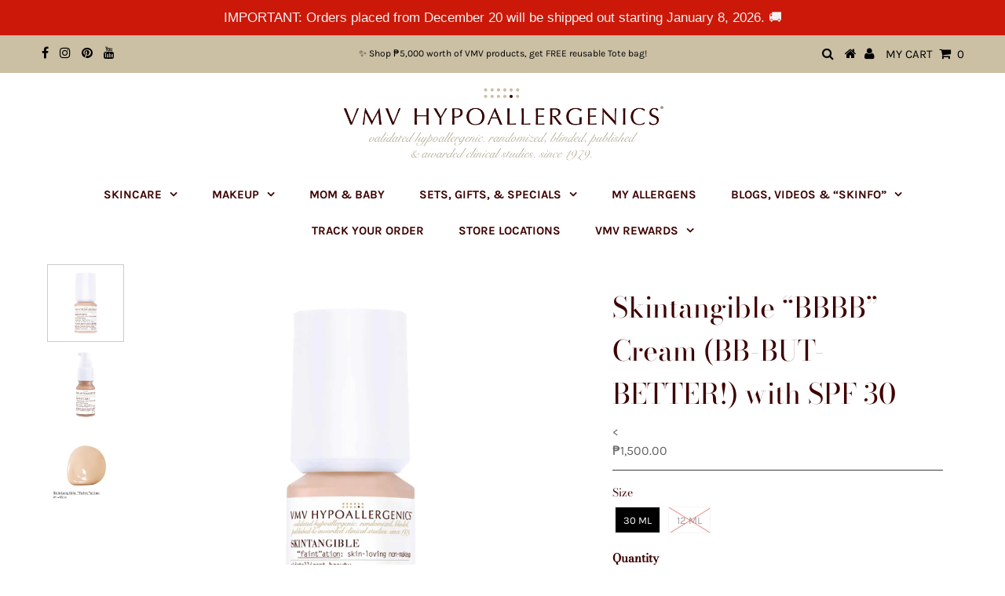

--- FILE ---
content_type: text/html; charset=utf-8
request_url: https://vmvhypoallergenics.ph/collections/fathers-day-sale/products/skintangible-faintation-skin-loving-non-makeup
body_size: 36242
content:
<!DOCTYPE html>
<!--[if lt IE 7 ]><html class="ie ie6" lang="en"> <![endif]-->
<!--[if IE 7 ]><html class="ie ie7" lang="en"> <![endif]-->
<!--[if IE 8 ]><html class="ie ie8" lang="en"> <![endif]-->
<!--[if (gte IE 9)|!(IE)]><!--><html lang="en" class="no-js"> <!--<![endif]-->
<head>
<!-- Stock Alerts is generated by Ordersify -->
<style type="text/css">
  .osf_float_button {
    position: fixed;
    right: 0;
    border: 0;
    border-radius: 3px 3px 0 0;
    transform: rotate(270deg);
    transform-origin: 100% 100%;
    padding: 10px 20px;
    font-weight: bold;
    text-transform: uppercase;
    outline: none;
    z-index: 99999999;
  width: 30%;
}
</style>
<style type="text/css">
    
</style>
<script type="text/javascript">
  window.ORDERSIFY_BIS = window.ORDERSIFY_BIS || {};
  window.ORDERSIFY_BIS.template = "product";
  window.ORDERSIFY_BIS.language = "en";
  window.ORDERSIFY_BIS.primary_language = "en";
  window.ORDERSIFY_BIS.variant_inventory = [];
  window.ORDERSIFY_BIS.product_collections = [];
  
    window.ORDERSIFY_BIS.variant_inventory[12683729469513] = {
      inventory_management: "shopify",
      inventory_policy: "deny",
      inventory_quantity: 12
    };
  
    window.ORDERSIFY_BIS.variant_inventory[12683729502281] = {
      inventory_management: "shopify",
      inventory_policy: "deny",
      inventory_quantity: 0
    };
  
  
    window.ORDERSIFY_BIS.product_collections.push({
      id: "161525301330",
    });
  
    window.ORDERSIFY_BIS.product_collections.push({
      id: "62922358857",
    });
  
    window.ORDERSIFY_BIS.product_collections.push({
      id: "166639009874",
    });
  
    window.ORDERSIFY_BIS.product_collections.push({
      id: "62932942921",
    });
  
    window.ORDERSIFY_BIS.product_collections.push({
      id: "62936023113",
    });
  
    window.ORDERSIFY_BIS.product_collections.push({
      id: "170164125778",
    });
  
    window.ORDERSIFY_BIS.product_collections.push({
      id: "160780255314",
    });
  
    window.ORDERSIFY_BIS.product_collections.push({
      id: "271557427282",
    });
  
    window.ORDERSIFY_BIS.product_collections.push({
      id: "62921244745",
    });
  
    window.ORDERSIFY_BIS.product_collections.push({
      id: "289946763346",
    });
  
    window.ORDERSIFY_BIS.product_collections.push({
      id: "160233685074",
    });
  
    window.ORDERSIFY_BIS.product_collections.push({
      id: "169120727122",
    });
  
    window.ORDERSIFY_BIS.product_collections.push({
      id: "83195199561",
    });
  
  window.ORDERSIFY_BIS.shop = "vmv-hypoallergenics-philippines.myshopify.com";
  window.ORDERSIFY_BIS.variant_inventory = [];
  
    window.ORDERSIFY_BIS.variant_inventory[12683729469513] = {
      inventory_management: "shopify",
      inventory_policy: "deny",
      inventory_quantity: 12
    };
  
    window.ORDERSIFY_BIS.variant_inventory[12683729502281] = {
      inventory_management: "shopify",
      inventory_policy: "deny",
      inventory_quantity: 0
    };
  
  
  window.ORDERSIFY_BIS.popupSetting = {
    "is_optin_enable": true,
    "is_preorder": true,
    "is_brand_mark": true,
    "font_family": "Work Sans",
    "is_multiple_language": false,
    "font_size": 14,
    "popup_border_radius": 4,
    "popup_heading_color": "#212b36",
    "popup_text_color": "#212b36",
    "is_message_enable": true,
    "is_sms_enable": false,
    "is_accepts_marketing_enable": false,
    "field_border_radius": 4,
    "popup_button_color": "#ffffff",
    "popup_button_bg_color": "#3E0000",
    "is_float_button": true,
    "is_inline_form": true,
    "inline_form_selector": null,
    "inline_form_position": null,
    "float_button_position": "right",
    "float_button_top": 10,
    "float_button_color": "#ffffff",
    "float_button_bg_color": "#3E0000",
    "is_inline_button": true,
    "inline_button_color": "#ffffff",
    "inline_button_bg_color": "#3E0000",
    "is_push_notification_enable": false,
    "is_overlay_close": false,
    "ignore_collection_ids": "",
    "ignore_product_tags": "",
    "ignore_product_ids": "",
    "is_auto_translation": false,
    "selector": "#osf_bis",
    "selector_position": "right",
    "is_ga": true,
    "is_fp": false,
    "is_fb_checkbox": false,
    "fb_page_id": null,
    "is_pushowl": false
};
  window.ORDERSIFY_BIS.product = {"id":1473163493449,"title":"Skintangible “BBBB” Cream (BB-BUT-BETTER!) with SPF 30","handle":"skintangible-faintation-skin-loving-non-makeup","description":"\u003cmeta charset=\"utf-8\"\u003e\n\u003ch3\u003eDescription\u003c\/h3\u003e\n\u003cp\u003e\u003cstrong\u003eSkintangible “BBBB” Cream (BB-BUT-BETTER!) “Faint”ation Skin-Loving Non-Makeup\u003c\/strong\u003e\u003c\/p\u003e\n\u003cp\u003eBarely-there, “dew”lightful, I-can’t-put-my-finger-on-it finish. Sublimely light + natural-looking, this barely-there “BBBB” (BB-But- Better!) Cream leaves complexion subtly, skintriguingly more refined, even-toned + glowing with a soft, dewy finish. Allergen-free. With coconut-derived monolaurin and antioxidants for skin-loving benefits. With SPF 30\u003cbr\u003e\u003cmeta charset=\"utf-8\"\u003e\u003c\/p\u003e\n\u003ch3\u003eV-H Rating\u003c\/h3\u003e\n\u003cp\u003e\u003cspan\u003e\u003cstrong\u003eVH -109\/109\u003c\/strong\u003e\u003c\/span\u003e\u003c\/p\u003e\n\u003cp\u003e100% Free of All-Types-Of- Fragrance-Free. \u003cbr\u003e100% Dye-Phthalate-Paraben + Preservative-Free. Oil-Free.\u003cbr\u003eUsage, Patch + Clinically Tested (in vivo + in vitro). \u003cbr\u003eNon-Comedogenic. Non-Drying. All Skin Types.\u003c\/p\u003e\n\u003cp\u003e\u003ciframe width=\"560\" height=\"315\" src=\"https:\/\/www.youtube.com\/embed\/3WoNqf-OGKA?rel=0\" frameborder=\"0\" allow=\"autoplay; encrypted-media\" allowfullscreen=\"\"\u003e\u003c\/iframe\u003e\u003c\/p\u003e\n\u003cp\u003e\u003ca href=\"http:\/\/skintelligencenter.vmvhypoallergenics.com\/c39-skin-health\/vh-rating-system-about-how-it-works\/\" target=\"_blank\"\u003eClick here\u003c\/a\u003e\u003cspan\u003e \u003c\/span\u003e\u003cspan\u003eto read more about our VH Rating System\u003c\/span\u003e\u003c\/p\u003e\n\u003ch3\u003eTo Use\u003c\/h3\u003e\n\u003cp\u003e\u003cspan\u003eShake well before use. Pump out a small amount (or scoop out with a cotton swab or spatula). Massage over skin as you would a moisturizer, or smooth onto face + neck with our Skintelligent Beauty Foundation Brush. Blend well.\u003c\/span\u003e\u003c\/p\u003e\n\u003ch3\u003eIngredients\u003c\/h3\u003e\n\u003cp\u003e\u003cspan\u003e Aqua\/Water\/Eau, Cyclopentasiloxane, Zinc Oxide, Butylene Glycol, Dicaprylyl Carbonate, Glyceryl Stearate, PEG-100 Stearate, PEG-10 Dimethicone, Glyceryl Laurate, Titanium Dioxide, Steareth-2,Hydrogen Dimethicone, Steareth-21, Glyceryl Caprate, Dimethicone\/Vinyl Dimethicone Crosspolymer, Alumina, Camellia Sinensis Leaf Extract, Citric Acid, Sodium Phytate, Simethicone, CI77492, CI77491, CI77499 (Iron Oxides).\u003c\/span\u003e\u003c\/p\u003e","published_at":"2018-08-24T19:02:01+08:00","created_at":"2018-08-24T19:02:02+08:00","vendor":"VMV Hypoallergenics PH","type":"BB Cream","tags":["Acne","All Products Except Bundles","All Skin Types","Allergic Skin","Combination Skin","CONTACT DERMATITIS","Dry Skin","DRYNESS","Dullness","Eczema or Atopic Dermatitis","Eye Area","Face","FOUNDATION","MAKEUP","OIL CONTROL","Oiliness","Oily Skin","Pigmentation","PROTECT\/PREVENT","RADIANCE","Seborrheic Dermatitis","Sensitive Skin","Skintelligent Beauty","SPF 30 BB Cream","TOP MAKEUP 1","Under Medical Treatment","Under-Eye Concerns"],"price":75000,"price_min":75000,"price_max":150000,"available":true,"price_varies":true,"compare_at_price":null,"compare_at_price_min":0,"compare_at_price_max":0,"compare_at_price_varies":false,"variants":[{"id":12683729469513,"title":"30 mL","option1":"30 mL","option2":null,"option3":null,"sku":"4806027702417","requires_shipping":true,"taxable":false,"featured_image":{"id":5171895238729,"product_id":1473163493449,"position":1,"created_at":"2018-11-08T18:40:26+08:00","updated_at":"2021-05-19T07:54:09+08:00","alt":null,"width":2304,"height":2304,"src":"\/\/vmvhypoallergenics.ph\/cdn\/shop\/products\/Skintangible.jpg?v=1621382049","variant_ids":[12683729469513]},"available":true,"name":"Skintangible “BBBB” Cream (BB-BUT-BETTER!) with SPF 30 - 30 mL","public_title":"30 mL","options":["30 mL"],"price":150000,"weight":120,"compare_at_price":null,"inventory_management":"shopify","barcode":"","featured_media":{"alt":null,"id":1216560627785,"position":1,"preview_image":{"aspect_ratio":1.0,"height":2304,"width":2304,"src":"\/\/vmvhypoallergenics.ph\/cdn\/shop\/products\/Skintangible.jpg?v=1621382049"}},"requires_selling_plan":false,"selling_plan_allocations":[]},{"id":12683729502281,"title":"12 mL","option1":"12 mL","option2":null,"option3":null,"sku":"4806502777220","requires_shipping":true,"taxable":false,"featured_image":{"id":4903426359369,"product_id":1473163493449,"position":2,"created_at":"2018-10-26T10:22:55+08:00","updated_at":"2021-05-19T07:54:09+08:00","alt":null,"width":1000,"height":1000,"src":"\/\/vmvhypoallergenics.ph\/cdn\/shop\/products\/SB-Skintangible12mL-USAnoSPF-NonDrugLabel-RGB-1000x1000-20170731_9a217ff2-a1a2-47fd-9fae-b6050cb8f339.jpg?v=1621382049","variant_ids":[12683729502281]},"available":false,"name":"Skintangible “BBBB” Cream (BB-BUT-BETTER!) with SPF 30 - 12 mL","public_title":"12 mL","options":["12 mL"],"price":75000,"weight":120,"compare_at_price":null,"inventory_management":"shopify","barcode":"","featured_media":{"alt":null,"id":1113702203465,"position":2,"preview_image":{"aspect_ratio":1.0,"height":1000,"width":1000,"src":"\/\/vmvhypoallergenics.ph\/cdn\/shop\/products\/SB-Skintangible12mL-USAnoSPF-NonDrugLabel-RGB-1000x1000-20170731_9a217ff2-a1a2-47fd-9fae-b6050cb8f339.jpg?v=1621382049"}},"requires_selling_plan":false,"selling_plan_allocations":[]}],"images":["\/\/vmvhypoallergenics.ph\/cdn\/shop\/products\/Skintangible.jpg?v=1621382049","\/\/vmvhypoallergenics.ph\/cdn\/shop\/products\/SB-Skintangible12mL-USAnoSPF-NonDrugLabel-RGB-1000x1000-20170731_9a217ff2-a1a2-47fd-9fae-b6050cb8f339.jpg?v=1621382049","\/\/vmvhypoallergenics.ph\/cdn\/shop\/products\/Smear-Skintangible-CREAD-SVDP-2018.jpg?v=1621382049"],"featured_image":"\/\/vmvhypoallergenics.ph\/cdn\/shop\/products\/Skintangible.jpg?v=1621382049","options":["Size"],"media":[{"alt":null,"id":1216560627785,"position":1,"preview_image":{"aspect_ratio":1.0,"height":2304,"width":2304,"src":"\/\/vmvhypoallergenics.ph\/cdn\/shop\/products\/Skintangible.jpg?v=1621382049"},"aspect_ratio":1.0,"height":2304,"media_type":"image","src":"\/\/vmvhypoallergenics.ph\/cdn\/shop\/products\/Skintangible.jpg?v=1621382049","width":2304},{"alt":null,"id":1113702203465,"position":2,"preview_image":{"aspect_ratio":1.0,"height":1000,"width":1000,"src":"\/\/vmvhypoallergenics.ph\/cdn\/shop\/products\/SB-Skintangible12mL-USAnoSPF-NonDrugLabel-RGB-1000x1000-20170731_9a217ff2-a1a2-47fd-9fae-b6050cb8f339.jpg?v=1621382049"},"aspect_ratio":1.0,"height":1000,"media_type":"image","src":"\/\/vmvhypoallergenics.ph\/cdn\/shop\/products\/SB-Skintangible12mL-USAnoSPF-NonDrugLabel-RGB-1000x1000-20170731_9a217ff2-a1a2-47fd-9fae-b6050cb8f339.jpg?v=1621382049","width":1000},{"alt":null,"id":1216557580361,"position":3,"preview_image":{"aspect_ratio":1.0,"height":1200,"width":1200,"src":"\/\/vmvhypoallergenics.ph\/cdn\/shop\/products\/Smear-Skintangible-CREAD-SVDP-2018.jpg?v=1621382049"},"aspect_ratio":1.0,"height":1200,"media_type":"image","src":"\/\/vmvhypoallergenics.ph\/cdn\/shop\/products\/Smear-Skintangible-CREAD-SVDP-2018.jpg?v=1621382049","width":1200}],"requires_selling_plan":false,"selling_plan_groups":[],"content":"\u003cmeta charset=\"utf-8\"\u003e\n\u003ch3\u003eDescription\u003c\/h3\u003e\n\u003cp\u003e\u003cstrong\u003eSkintangible “BBBB” Cream (BB-BUT-BETTER!) “Faint”ation Skin-Loving Non-Makeup\u003c\/strong\u003e\u003c\/p\u003e\n\u003cp\u003eBarely-there, “dew”lightful, I-can’t-put-my-finger-on-it finish. Sublimely light + natural-looking, this barely-there “BBBB” (BB-But- Better!) Cream leaves complexion subtly, skintriguingly more refined, even-toned + glowing with a soft, dewy finish. Allergen-free. With coconut-derived monolaurin and antioxidants for skin-loving benefits. With SPF 30\u003cbr\u003e\u003cmeta charset=\"utf-8\"\u003e\u003c\/p\u003e\n\u003ch3\u003eV-H Rating\u003c\/h3\u003e\n\u003cp\u003e\u003cspan\u003e\u003cstrong\u003eVH -109\/109\u003c\/strong\u003e\u003c\/span\u003e\u003c\/p\u003e\n\u003cp\u003e100% Free of All-Types-Of- Fragrance-Free. \u003cbr\u003e100% Dye-Phthalate-Paraben + Preservative-Free. Oil-Free.\u003cbr\u003eUsage, Patch + Clinically Tested (in vivo + in vitro). \u003cbr\u003eNon-Comedogenic. Non-Drying. All Skin Types.\u003c\/p\u003e\n\u003cp\u003e\u003ciframe width=\"560\" height=\"315\" src=\"https:\/\/www.youtube.com\/embed\/3WoNqf-OGKA?rel=0\" frameborder=\"0\" allow=\"autoplay; encrypted-media\" allowfullscreen=\"\"\u003e\u003c\/iframe\u003e\u003c\/p\u003e\n\u003cp\u003e\u003ca href=\"http:\/\/skintelligencenter.vmvhypoallergenics.com\/c39-skin-health\/vh-rating-system-about-how-it-works\/\" target=\"_blank\"\u003eClick here\u003c\/a\u003e\u003cspan\u003e \u003c\/span\u003e\u003cspan\u003eto read more about our VH Rating System\u003c\/span\u003e\u003c\/p\u003e\n\u003ch3\u003eTo Use\u003c\/h3\u003e\n\u003cp\u003e\u003cspan\u003eShake well before use. Pump out a small amount (or scoop out with a cotton swab or spatula). Massage over skin as you would a moisturizer, or smooth onto face + neck with our Skintelligent Beauty Foundation Brush. Blend well.\u003c\/span\u003e\u003c\/p\u003e\n\u003ch3\u003eIngredients\u003c\/h3\u003e\n\u003cp\u003e\u003cspan\u003e Aqua\/Water\/Eau, Cyclopentasiloxane, Zinc Oxide, Butylene Glycol, Dicaprylyl Carbonate, Glyceryl Stearate, PEG-100 Stearate, PEG-10 Dimethicone, Glyceryl Laurate, Titanium Dioxide, Steareth-2,Hydrogen Dimethicone, Steareth-21, Glyceryl Caprate, Dimethicone\/Vinyl Dimethicone Crosspolymer, Alumina, Camellia Sinensis Leaf Extract, Citric Acid, Sodium Phytate, Simethicone, CI77492, CI77491, CI77499 (Iron Oxides).\u003c\/span\u003e\u003c\/p\u003e"};
  window.ORDERSIFY_BIS.currentVariant = {"id":12683729469513,"title":"30 mL","option1":"30 mL","option2":null,"option3":null,"sku":"4806027702417","requires_shipping":true,"taxable":false,"featured_image":{"id":5171895238729,"product_id":1473163493449,"position":1,"created_at":"2018-11-08T18:40:26+08:00","updated_at":"2021-05-19T07:54:09+08:00","alt":null,"width":2304,"height":2304,"src":"\/\/vmvhypoallergenics.ph\/cdn\/shop\/products\/Skintangible.jpg?v=1621382049","variant_ids":[12683729469513]},"available":true,"name":"Skintangible “BBBB” Cream (BB-BUT-BETTER!) with SPF 30 - 30 mL","public_title":"30 mL","options":["30 mL"],"price":150000,"weight":120,"compare_at_price":null,"inventory_management":"shopify","barcode":"","featured_media":{"alt":null,"id":1216560627785,"position":1,"preview_image":{"aspect_ratio":1.0,"height":2304,"width":2304,"src":"\/\/vmvhypoallergenics.ph\/cdn\/shop\/products\/Skintangible.jpg?v=1621382049"}},"requires_selling_plan":false,"selling_plan_allocations":[]};
  window.ORDERSIFY_BIS.stockRemainingSetting = {
    "status": false,
    "selector": "#osf_stock_remaining",
    "selector_position": "inside",
    "font_family": "Lato",
    "font_size": 15,
    "content": "Low stock! Only {{ quantity }} items left!",
    "display_quantity": 5,
    "is_multiple_language": false,
    "ignore_collection_ids": "",
    "ignore_product_tags": "",
    "ignore_product_ids": ""
};
  
    window.ORDERSIFY_BIS.translations = {
    "en": {
        "inline_button_text": "Notify when available",
        "float_button_text": "Notify when available",
        "popup_heading": "Notify me when available",
        "popup_description": "We will send you a notification as soon as this product is available again.",
        "popup_button_text": "Notify me",
        "popup_note": "We respect your privacy and don't share your email with anybody.",
        "field_email_placeholder": "eg. username@example.com",
        "field_message_placeholder": "Tell something about your requirements to shop",
        "success_text": "You subscribed notification successfully",
        "required_email": "Your email is required",
        "invalid_email": "Your email is invalid",
        "invalid_message": "Your message must be less then 255 characters",
        "push_notification_message": "Receive via web notification",
        "low_stock_content": "Low stock! Only {{ quantity }} items left!",
        "optin_message": null,
        "please_agree": null
    }
};
  
</script>

<!-- End of Stock Alerts is generated by Ordersify -->

  <meta charset="utf-8" />
  

<meta property="og:type" content="product">
<meta property="og:title" content="Skintangible “BBBB” Cream (BB-BUT-BETTER!) with SPF 30">
<meta property="og:url" content="https://vmvhypoallergenics.ph/products/skintangible-faintation-skin-loving-non-makeup">
<meta property="og:description" content="
Description
Skintangible “BBBB” Cream (BB-BUT-BETTER!) “Faint”ation Skin-Loving Non-Makeup
Barely-there, “dew”lightful, I-can’t-put-my-finger-on-it finish. Sublimely light + natural-looking, this barely-there “BBBB” (BB-But- Better!) Cream leaves complexion subtly, skintriguingly more refined, even-toned + glowing with a soft, dewy finish. Allergen-free. With coconut-derived monolaurin and antioxidants for skin-loving benefits. With SPF 30
V-H Rating
VH -109/109
100% Free of All-Types-Of- Fragrance-Free. 100% Dye-Phthalate-Paraben + Preservative-Free. Oil-Free.Usage, Patch + Clinically Tested (in vivo + in vitro). Non-Comedogenic. Non-Drying. All Skin Types.

Click here to read more about our VH Rating System
To Use
Shake well before use. Pump out a small amount (or scoop out with a cotton swab or spatula). Massage over skin as you would a moisturizer, or smooth onto face + neck with our Skintelligent Beauty Foundation Brush. Blend well.
Ingredients
 Aqua/Water/Eau, Cyclopentasiloxane, Zinc Oxide, Butylene Glycol, Dicaprylyl Carbonate, Glyceryl Stearate, PEG-100 Stearate, PEG-10 Dimethicone, Glyceryl Laurate, Titanium Dioxide, Steareth-2,Hydrogen Dimethicone, Steareth-21, Glyceryl Caprate, Dimethicone/Vinyl Dimethicone Crosspolymer, Alumina, Camellia Sinensis Leaf Extract, Citric Acid, Sodium Phytate, Simethicone, CI77492, CI77491, CI77499 (Iron Oxides).">

<meta property="og:image" content="http://vmvhypoallergenics.ph/cdn/shop/products/Skintangible_grande.jpg?v=1621382049">
<meta property="og:image:secure_url" content="https://vmvhypoallergenics.ph/cdn/shop/products/Skintangible_grande.jpg?v=1621382049">

<meta property="og:image" content="http://vmvhypoallergenics.ph/cdn/shop/products/SB-Skintangible12mL-USAnoSPF-NonDrugLabel-RGB-1000x1000-20170731_9a217ff2-a1a2-47fd-9fae-b6050cb8f339_grande.jpg?v=1621382049">
<meta property="og:image:secure_url" content="https://vmvhypoallergenics.ph/cdn/shop/products/SB-Skintangible12mL-USAnoSPF-NonDrugLabel-RGB-1000x1000-20170731_9a217ff2-a1a2-47fd-9fae-b6050cb8f339_grande.jpg?v=1621382049">

<meta property="og:image" content="http://vmvhypoallergenics.ph/cdn/shop/products/Smear-Skintangible-CREAD-SVDP-2018_grande.jpg?v=1621382049">
<meta property="og:image:secure_url" content="https://vmvhypoallergenics.ph/cdn/shop/products/Smear-Skintangible-CREAD-SVDP-2018_grande.jpg?v=1621382049">

<meta property="og:price:amount" content="750.00">
<meta property="og:price:currency" content="PHP">

<meta property="og:site_name" content="VMV Hypoallergenics Philippines">



<meta name="twitter:card" content="summary">


<meta name="twitter:site" content="@">


<meta name="twitter:title" content="Skintangible “BBBB” Cream (BB-BUT-BETTER!) with SPF 30">
<meta name="twitter:description" content="
Description
Skintangible “BBBB” Cream (BB-BUT-BETTER!) “Faint”ation Skin-Loving Non-Makeup
Barely-there, “dew”lightful, I-can’t-put-my-finger-on-it finish. Sublimely light + natural-looking, this bar">
<meta name="twitter:image" content="https://vmvhypoallergenics.ph/cdn/shop/products/Skintangible_large.jpg?v=1621382049">
<meta name="twitter:image:width" content="480">
<meta name="twitter:image:height" content="480">

  <!-- Basic Page Needs
================================================== -->

  <title>
    Skintangible “BBBB” Cream (BB-BUT-BETTER!) “Faint”ation | VMV Hypoallergenics &ndash; VMV Hypoallergenics Philippines
  </title>
  
  <meta name="description" content="Description Skintangible “BBBB” Cream (BB-BUT-BETTER!) “Faint”ation Skin-Loving Non-Makeup Barely-there, “dew”lightful, I-can’t-put-my-finger-on-it finish. Sublimely light + natural-looking, this barely-there “BBBB” (BB-But- Better!) Cream leaves complexion subtly, skintriguingly more refined, even-toned + glowing with" />
  
  <link rel="canonical" href="https://vmvhypoallergenics.ph/products/skintangible-faintation-skin-loving-non-makeup" />

  <!-- CSS
================================================== -->

  


































































  <link href="//vmvhypoallergenics.ph/cdn/shop/t/9/assets/stylesheet.css?v=63759559578508477681762248132" rel="stylesheet" type="text/css" media="all" />
  <link href="//vmvhypoallergenics.ph/cdn/shop/t/9/assets/queries.css?v=31511855678113890411635405550" rel="stylesheet" type="text/css" media="all" />

  <!-- JS
================================================== -->

  <script src="//ajax.googleapis.com/ajax/libs/jquery/2.2.3/jquery.min.js" type="text/javascript"></script>
  <script src="//vmvhypoallergenics.ph/cdn/shop/t/9/assets/eventemitter3.min.js?v=27939738353326123541671455973" type="text/javascript"></script>
<script src="//vmvhypoallergenics.ph/cdn/shop/t/9/assets/theme.js?v=156531778910327303641687763570" type="text/javascript"></script>
  <script src="//vmvhypoallergenics.ph/cdn/shopifycloud/storefront/assets/themes_support/option_selection-b017cd28.js" type="text/javascript"></script>

  

  <!--[if lt IE 9]>
<script src="//html5shim.googlecode.com/svn/trunk/html5.js"></script>
<![endif]-->

  <meta name="viewport" content="width=device-width, initial-scale=1, maximum-scale=1">

  
    <link rel="shortcut icon" href="//vmvhypoallergenics.ph/cdn/shop/files/VMV_logo_copy_32x32.jpg?v=1649393631" type="image/png" />
  

  
  <script>window.performance && window.performance.mark && window.performance.mark('shopify.content_for_header.start');</script><meta name="google-site-verification" content="IAYkd6__Oa0Mf7F9G-vIIso8NwK5634zYJajMkJGKL4">
<meta name="facebook-domain-verification" content="qv8ak9a4hzp4h1pfqdp08vwdb551ud">
<meta name="facebook-domain-verification" content="2h6k0e6vltz8z4njvyos2tsffroj97">
<meta id="shopify-digital-wallet" name="shopify-digital-wallet" content="/3235577929/digital_wallets/dialog">
<meta name="shopify-checkout-api-token" content="1705b0533425a2cde764bbdda143e5cb">
<meta id="in-context-paypal-metadata" data-shop-id="3235577929" data-venmo-supported="false" data-environment="production" data-locale="en_US" data-paypal-v4="true" data-currency="PHP">
<link rel="alternate" type="application/json+oembed" href="https://vmvhypoallergenics.ph/products/skintangible-faintation-skin-loving-non-makeup.oembed">
<script async="async" src="/checkouts/internal/preloads.js?locale=en-PH"></script>
<script id="shopify-features" type="application/json">{"accessToken":"1705b0533425a2cde764bbdda143e5cb","betas":["rich-media-storefront-analytics"],"domain":"vmvhypoallergenics.ph","predictiveSearch":true,"shopId":3235577929,"locale":"en"}</script>
<script>var Shopify = Shopify || {};
Shopify.shop = "vmv-hypoallergenics-philippines.myshopify.com";
Shopify.locale = "en";
Shopify.currency = {"active":"PHP","rate":"1.0"};
Shopify.country = "PH";
Shopify.theme = {"name":"Testament Theme - Duplicate for .com","id":120659804242,"schema_name":"Testament","schema_version":"6.4","theme_store_id":623,"role":"main"};
Shopify.theme.handle = "null";
Shopify.theme.style = {"id":null,"handle":null};
Shopify.cdnHost = "vmvhypoallergenics.ph/cdn";
Shopify.routes = Shopify.routes || {};
Shopify.routes.root = "/";</script>
<script type="module">!function(o){(o.Shopify=o.Shopify||{}).modules=!0}(window);</script>
<script>!function(o){function n(){var o=[];function n(){o.push(Array.prototype.slice.apply(arguments))}return n.q=o,n}var t=o.Shopify=o.Shopify||{};t.loadFeatures=n(),t.autoloadFeatures=n()}(window);</script>
<script id="shop-js-analytics" type="application/json">{"pageType":"product"}</script>
<script defer="defer" async type="module" src="//vmvhypoallergenics.ph/cdn/shopifycloud/shop-js/modules/v2/client.init-shop-cart-sync_DtuiiIyl.en.esm.js"></script>
<script defer="defer" async type="module" src="//vmvhypoallergenics.ph/cdn/shopifycloud/shop-js/modules/v2/chunk.common_CUHEfi5Q.esm.js"></script>
<script type="module">
  await import("//vmvhypoallergenics.ph/cdn/shopifycloud/shop-js/modules/v2/client.init-shop-cart-sync_DtuiiIyl.en.esm.js");
await import("//vmvhypoallergenics.ph/cdn/shopifycloud/shop-js/modules/v2/chunk.common_CUHEfi5Q.esm.js");

  window.Shopify.SignInWithShop?.initShopCartSync?.({"fedCMEnabled":true,"windoidEnabled":true});

</script>
<script>(function() {
  var isLoaded = false;
  function asyncLoad() {
    if (isLoaded) return;
    isLoaded = true;
    var urls = ["\/\/shopify.privy.com\/widget.js?shop=vmv-hypoallergenics-philippines.myshopify.com","https:\/\/js.smile.io\/v1\/smile-shopify.js?shop=vmv-hypoallergenics-philippines.myshopify.com","https:\/\/cdn1.stamped.io\/files\/widget.min.js?shop=vmv-hypoallergenics-philippines.myshopify.com","https:\/\/cdn.ordersify.com\/sdk\/productalerts-shopify.js?shop=vmv-hypoallergenics-philippines.myshopify.com","https:\/\/cozycountryredirectiii.addons.business\/js\/eggbox\/982\/script_72cfef3e4eaca94bcbe17486494b27d0.js?v=1\u0026sign=72cfef3e4eaca94bcbe17486494b27d0\u0026shop=vmv-hypoallergenics-philippines.myshopify.com","\/\/cdn.secomapp.com\/promotionpopup\/cdn\/allshops\/vmv-hypoallergenics-philippines\/1647332977.js?shop=vmv-hypoallergenics-philippines.myshopify.com","https:\/\/static.klaviyo.com\/onsite\/js\/klaviyo.js?company_id=NYvQ82\u0026shop=vmv-hypoallergenics-philippines.myshopify.com","https:\/\/cdn.hextom.com\/js\/eventpromotionbar.js?shop=vmv-hypoallergenics-philippines.myshopify.com","https:\/\/cdn.hextom.com\/js\/quickannouncementbar.js?shop=vmv-hypoallergenics-philippines.myshopify.com"];
    for (var i = 0; i < urls.length; i++) {
      var s = document.createElement('script');
      s.type = 'text/javascript';
      s.async = true;
      s.src = urls[i];
      var x = document.getElementsByTagName('script')[0];
      x.parentNode.insertBefore(s, x);
    }
  };
  if(window.attachEvent) {
    window.attachEvent('onload', asyncLoad);
  } else {
    window.addEventListener('load', asyncLoad, false);
  }
})();</script>
<script id="__st">var __st={"a":3235577929,"offset":28800,"reqid":"9b4708fe-03c6-4693-b27f-4021c8263229-1766388491","pageurl":"vmvhypoallergenics.ph\/collections\/fathers-day-sale\/products\/skintangible-faintation-skin-loving-non-makeup","u":"f88a0213874f","p":"product","rtyp":"product","rid":1473163493449};</script>
<script>window.ShopifyPaypalV4VisibilityTracking = true;</script>
<script id="captcha-bootstrap">!function(){'use strict';const t='contact',e='account',n='new_comment',o=[[t,t],['blogs',n],['comments',n],[t,'customer']],c=[[e,'customer_login'],[e,'guest_login'],[e,'recover_customer_password'],[e,'create_customer']],r=t=>t.map((([t,e])=>`form[action*='/${t}']:not([data-nocaptcha='true']) input[name='form_type'][value='${e}']`)).join(','),a=t=>()=>t?[...document.querySelectorAll(t)].map((t=>t.form)):[];function s(){const t=[...o],e=r(t);return a(e)}const i='password',u='form_key',d=['recaptcha-v3-token','g-recaptcha-response','h-captcha-response',i],f=()=>{try{return window.sessionStorage}catch{return}},m='__shopify_v',_=t=>t.elements[u];function p(t,e,n=!1){try{const o=window.sessionStorage,c=JSON.parse(o.getItem(e)),{data:r}=function(t){const{data:e,action:n}=t;return t[m]||n?{data:e,action:n}:{data:t,action:n}}(c);for(const[e,n]of Object.entries(r))t.elements[e]&&(t.elements[e].value=n);n&&o.removeItem(e)}catch(o){console.error('form repopulation failed',{error:o})}}const l='form_type',E='cptcha';function T(t){t.dataset[E]=!0}const w=window,h=w.document,L='Shopify',v='ce_forms',y='captcha';let A=!1;((t,e)=>{const n=(g='f06e6c50-85a8-45c8-87d0-21a2b65856fe',I='https://cdn.shopify.com/shopifycloud/storefront-forms-hcaptcha/ce_storefront_forms_captcha_hcaptcha.v1.5.2.iife.js',D={infoText:'Protected by hCaptcha',privacyText:'Privacy',termsText:'Terms'},(t,e,n)=>{const o=w[L][v],c=o.bindForm;if(c)return c(t,g,e,D).then(n);var r;o.q.push([[t,g,e,D],n]),r=I,A||(h.body.append(Object.assign(h.createElement('script'),{id:'captcha-provider',async:!0,src:r})),A=!0)});var g,I,D;w[L]=w[L]||{},w[L][v]=w[L][v]||{},w[L][v].q=[],w[L][y]=w[L][y]||{},w[L][y].protect=function(t,e){n(t,void 0,e),T(t)},Object.freeze(w[L][y]),function(t,e,n,w,h,L){const[v,y,A,g]=function(t,e,n){const i=e?o:[],u=t?c:[],d=[...i,...u],f=r(d),m=r(i),_=r(d.filter((([t,e])=>n.includes(e))));return[a(f),a(m),a(_),s()]}(w,h,L),I=t=>{const e=t.target;return e instanceof HTMLFormElement?e:e&&e.form},D=t=>v().includes(t);t.addEventListener('submit',(t=>{const e=I(t);if(!e)return;const n=D(e)&&!e.dataset.hcaptchaBound&&!e.dataset.recaptchaBound,o=_(e),c=g().includes(e)&&(!o||!o.value);(n||c)&&t.preventDefault(),c&&!n&&(function(t){try{if(!f())return;!function(t){const e=f();if(!e)return;const n=_(t);if(!n)return;const o=n.value;o&&e.removeItem(o)}(t);const e=Array.from(Array(32),(()=>Math.random().toString(36)[2])).join('');!function(t,e){_(t)||t.append(Object.assign(document.createElement('input'),{type:'hidden',name:u})),t.elements[u].value=e}(t,e),function(t,e){const n=f();if(!n)return;const o=[...t.querySelectorAll(`input[type='${i}']`)].map((({name:t})=>t)),c=[...d,...o],r={};for(const[a,s]of new FormData(t).entries())c.includes(a)||(r[a]=s);n.setItem(e,JSON.stringify({[m]:1,action:t.action,data:r}))}(t,e)}catch(e){console.error('failed to persist form',e)}}(e),e.submit())}));const S=(t,e)=>{t&&!t.dataset[E]&&(n(t,e.some((e=>e===t))),T(t))};for(const o of['focusin','change'])t.addEventListener(o,(t=>{const e=I(t);D(e)&&S(e,y())}));const B=e.get('form_key'),M=e.get(l),P=B&&M;t.addEventListener('DOMContentLoaded',(()=>{const t=y();if(P)for(const e of t)e.elements[l].value===M&&p(e,B);[...new Set([...A(),...v().filter((t=>'true'===t.dataset.shopifyCaptcha))])].forEach((e=>S(e,t)))}))}(h,new URLSearchParams(w.location.search),n,t,e,['guest_login'])})(!0,!0)}();</script>
<script integrity="sha256-4kQ18oKyAcykRKYeNunJcIwy7WH5gtpwJnB7kiuLZ1E=" data-source-attribution="shopify.loadfeatures" defer="defer" src="//vmvhypoallergenics.ph/cdn/shopifycloud/storefront/assets/storefront/load_feature-a0a9edcb.js" crossorigin="anonymous"></script>
<script data-source-attribution="shopify.dynamic_checkout.dynamic.init">var Shopify=Shopify||{};Shopify.PaymentButton=Shopify.PaymentButton||{isStorefrontPortableWallets:!0,init:function(){window.Shopify.PaymentButton.init=function(){};var t=document.createElement("script");t.src="https://vmvhypoallergenics.ph/cdn/shopifycloud/portable-wallets/latest/portable-wallets.en.js",t.type="module",document.head.appendChild(t)}};
</script>
<script data-source-attribution="shopify.dynamic_checkout.buyer_consent">
  function portableWalletsHideBuyerConsent(e){var t=document.getElementById("shopify-buyer-consent"),n=document.getElementById("shopify-subscription-policy-button");t&&n&&(t.classList.add("hidden"),t.setAttribute("aria-hidden","true"),n.removeEventListener("click",e))}function portableWalletsShowBuyerConsent(e){var t=document.getElementById("shopify-buyer-consent"),n=document.getElementById("shopify-subscription-policy-button");t&&n&&(t.classList.remove("hidden"),t.removeAttribute("aria-hidden"),n.addEventListener("click",e))}window.Shopify?.PaymentButton&&(window.Shopify.PaymentButton.hideBuyerConsent=portableWalletsHideBuyerConsent,window.Shopify.PaymentButton.showBuyerConsent=portableWalletsShowBuyerConsent);
</script>
<script data-source-attribution="shopify.dynamic_checkout.cart.bootstrap">document.addEventListener("DOMContentLoaded",(function(){function t(){return document.querySelector("shopify-accelerated-checkout-cart, shopify-accelerated-checkout")}if(t())Shopify.PaymentButton.init();else{new MutationObserver((function(e,n){t()&&(Shopify.PaymentButton.init(),n.disconnect())})).observe(document.body,{childList:!0,subtree:!0})}}));
</script>
<link id="shopify-accelerated-checkout-styles" rel="stylesheet" media="screen" href="https://vmvhypoallergenics.ph/cdn/shopifycloud/portable-wallets/latest/accelerated-checkout-backwards-compat.css" crossorigin="anonymous">
<style id="shopify-accelerated-checkout-cart">
        #shopify-buyer-consent {
  margin-top: 1em;
  display: inline-block;
  width: 100%;
}

#shopify-buyer-consent.hidden {
  display: none;
}

#shopify-subscription-policy-button {
  background: none;
  border: none;
  padding: 0;
  text-decoration: underline;
  font-size: inherit;
  cursor: pointer;
}

#shopify-subscription-policy-button::before {
  box-shadow: none;
}

      </style>

<script>window.performance && window.performance.mark && window.performance.mark('shopify.content_for_header.end');</script>
  <script type="text/javascript">
    new WOW().init();
  </script>
  <link rel="next" href="/next"/>
  <link rel="prev" href="/prev"/>

  <!-- "snippets/bookthatapp-widgets.liquid" was not rendered, the associated app was uninstalled -->

<!--   This area was rendered by Stores App --> 
	<link rel="stylesheet" href="//vmvhypoallergenics.ph/cdn/shop/t/9/assets/globostores.css?v=57151827217408698021635405482" type="text/css" media="all"> <script> var StoresApp = StoresApp || {}; StoresApp.shopUrl = "vmv-hypoallergenics-philippines.myshopify.com";StoresApp.locale = "en";StoresApp.shopGoogleMapStyle='[]'; StoresApp.defaultLat = 21.046895; StoresApp.defaultLong = 105.788200; StoresApp.zoomLevel = "12"; StoresApp.distance_unit = "km"; StoresApp.hasStoreIcon = true; StoresApp.item_count = "0";StoresApp.total_price = "0"; StoresApp.translation_6 = "Not found";StoresApp.defaultIcon="https://app.globosoftware.net/stores/storage/app/photos/28--1511492475location-512.png"; StoresApp.isCartPage = false;StoresApp.enable_pickup = "1"; StoresApp.settings = '{"subtotal":{"greater":null,"less":null},"operator":"AND","quantity":{"greater":null,"less":null},"enable_pickup":"1"}'; </script> <script type="text/javascript" src="https://maps.google.com/maps/api/js?key=AIzaSyCpEKmdDK_SS3Ezl1S2jODysLK3LOO1z5k"></script><script type="text/javascript" src="//vmvhypoallergenics.ph/cdn/shop/t/9/assets/globostoreslist.js?v=44770629830489074071635405483" async></script> 
<!-- End Area -->


<script id="plg-npo-select" src="https://hello.pledgeling.com/assets/shop/nonprofit/select.js" async></script>
<!-- BEGIN app block: shopify://apps/minmaxify-order-limits/blocks/app-embed-block/3acfba32-89f3-4377-ae20-cbb9abc48475 --><script type="text/javascript" src="https://limits.minmaxify.com/vmv-hypoallergenics-philippines.myshopify.com?v=120&r=20240802084540"></script>

<!-- END app block --><!-- BEGIN app block: shopify://apps/klaviyo-email-marketing-sms/blocks/klaviyo-onsite-embed/2632fe16-c075-4321-a88b-50b567f42507 -->












  <script async src="https://static.klaviyo.com/onsite/js/NYvQ82/klaviyo.js?company_id=NYvQ82"></script>
  <script>!function(){if(!window.klaviyo){window._klOnsite=window._klOnsite||[];try{window.klaviyo=new Proxy({},{get:function(n,i){return"push"===i?function(){var n;(n=window._klOnsite).push.apply(n,arguments)}:function(){for(var n=arguments.length,o=new Array(n),w=0;w<n;w++)o[w]=arguments[w];var t="function"==typeof o[o.length-1]?o.pop():void 0,e=new Promise((function(n){window._klOnsite.push([i].concat(o,[function(i){t&&t(i),n(i)}]))}));return e}}})}catch(n){window.klaviyo=window.klaviyo||[],window.klaviyo.push=function(){var n;(n=window._klOnsite).push.apply(n,arguments)}}}}();</script>

  
    <script id="viewed_product">
      if (item == null) {
        var _learnq = _learnq || [];

        var MetafieldReviews = null
        var MetafieldYotpoRating = null
        var MetafieldYotpoCount = null
        var MetafieldLooxRating = null
        var MetafieldLooxCount = null
        var okendoProduct = null
        var okendoProductReviewCount = null
        var okendoProductReviewAverageValue = null
        try {
          // The following fields are used for Customer Hub recently viewed in order to add reviews.
          // This information is not part of __kla_viewed. Instead, it is part of __kla_viewed_reviewed_items
          MetafieldReviews = {"rating":{"scale_min":"1.0","scale_max":"5.0","value":"5.0"},"rating_count":2};
          MetafieldYotpoRating = null
          MetafieldYotpoCount = null
          MetafieldLooxRating = null
          MetafieldLooxCount = null

          okendoProduct = null
          // If the okendo metafield is not legacy, it will error, which then requires the new json formatted data
          if (okendoProduct && 'error' in okendoProduct) {
            okendoProduct = null
          }
          okendoProductReviewCount = okendoProduct ? okendoProduct.reviewCount : null
          okendoProductReviewAverageValue = okendoProduct ? okendoProduct.reviewAverageValue : null
        } catch (error) {
          console.error('Error in Klaviyo onsite reviews tracking:', error);
        }

        var item = {
          Name: "Skintangible “BBBB” Cream (BB-BUT-BETTER!) with SPF 30",
          ProductID: 1473163493449,
          Categories: ["ANA Campaign","Face","Father's Day Sale","Featured Collection","Foundation","Hypoallergenic Gift Guide","International Women's Day Sale","Labor Day Sale","Makeup","National Skin-Saving Weekend Sale!","Shop Now!","Skintelligent Beauty","Welcome Back!"],
          ImageURL: "https://vmvhypoallergenics.ph/cdn/shop/products/Skintangible_grande.jpg?v=1621382049",
          URL: "https://vmvhypoallergenics.ph/products/skintangible-faintation-skin-loving-non-makeup",
          Brand: "VMV Hypoallergenics PH",
          Price: "₱750.00",
          Value: "750.00",
          CompareAtPrice: "₱0.00"
        };
        _learnq.push(['track', 'Viewed Product', item]);
        _learnq.push(['trackViewedItem', {
          Title: item.Name,
          ItemId: item.ProductID,
          Categories: item.Categories,
          ImageUrl: item.ImageURL,
          Url: item.URL,
          Metadata: {
            Brand: item.Brand,
            Price: item.Price,
            Value: item.Value,
            CompareAtPrice: item.CompareAtPrice
          },
          metafields:{
            reviews: MetafieldReviews,
            yotpo:{
              rating: MetafieldYotpoRating,
              count: MetafieldYotpoCount,
            },
            loox:{
              rating: MetafieldLooxRating,
              count: MetafieldLooxCount,
            },
            okendo: {
              rating: okendoProductReviewAverageValue,
              count: okendoProductReviewCount,
            }
          }
        }]);
      }
    </script>
  




  <script>
    window.klaviyoReviewsProductDesignMode = false
  </script>







<!-- END app block --><script src="https://cdn.shopify.com/extensions/019b27ec-183a-76a5-b805-fa613362017d/lb-upsell-220/assets/lb-selleasy.js" type="text/javascript" defer="defer"></script>
<script src="https://cdn.shopify.com/extensions/019b2883-a5e2-76a1-a5f4-406bd48cab73/quick-announcement-bar-prod-93/assets/quickannouncementbar.js" type="text/javascript" defer="defer"></script>
<link href="https://monorail-edge.shopifysvc.com" rel="dns-prefetch">
<script>(function(){if ("sendBeacon" in navigator && "performance" in window) {try {var session_token_from_headers = performance.getEntriesByType('navigation')[0].serverTiming.find(x => x.name == '_s').description;} catch {var session_token_from_headers = undefined;}var session_cookie_matches = document.cookie.match(/_shopify_s=([^;]*)/);var session_token_from_cookie = session_cookie_matches && session_cookie_matches.length === 2 ? session_cookie_matches[1] : "";var session_token = session_token_from_headers || session_token_from_cookie || "";function handle_abandonment_event(e) {var entries = performance.getEntries().filter(function(entry) {return /monorail-edge.shopifysvc.com/.test(entry.name);});if (!window.abandonment_tracked && entries.length === 0) {window.abandonment_tracked = true;var currentMs = Date.now();var navigation_start = performance.timing.navigationStart;var payload = {shop_id: 3235577929,url: window.location.href,navigation_start,duration: currentMs - navigation_start,session_token,page_type: "product"};window.navigator.sendBeacon("https://monorail-edge.shopifysvc.com/v1/produce", JSON.stringify({schema_id: "online_store_buyer_site_abandonment/1.1",payload: payload,metadata: {event_created_at_ms: currentMs,event_sent_at_ms: currentMs}}));}}window.addEventListener('pagehide', handle_abandonment_event);}}());</script>
<script id="web-pixels-manager-setup">(function e(e,d,r,n,o){if(void 0===o&&(o={}),!Boolean(null===(a=null===(i=window.Shopify)||void 0===i?void 0:i.analytics)||void 0===a?void 0:a.replayQueue)){var i,a;window.Shopify=window.Shopify||{};var t=window.Shopify;t.analytics=t.analytics||{};var s=t.analytics;s.replayQueue=[],s.publish=function(e,d,r){return s.replayQueue.push([e,d,r]),!0};try{self.performance.mark("wpm:start")}catch(e){}var l=function(){var e={modern:/Edge?\/(1{2}[4-9]|1[2-9]\d|[2-9]\d{2}|\d{4,})\.\d+(\.\d+|)|Firefox\/(1{2}[4-9]|1[2-9]\d|[2-9]\d{2}|\d{4,})\.\d+(\.\d+|)|Chrom(ium|e)\/(9{2}|\d{3,})\.\d+(\.\d+|)|(Maci|X1{2}).+ Version\/(15\.\d+|(1[6-9]|[2-9]\d|\d{3,})\.\d+)([,.]\d+|)( \(\w+\)|)( Mobile\/\w+|) Safari\/|Chrome.+OPR\/(9{2}|\d{3,})\.\d+\.\d+|(CPU[ +]OS|iPhone[ +]OS|CPU[ +]iPhone|CPU IPhone OS|CPU iPad OS)[ +]+(15[._]\d+|(1[6-9]|[2-9]\d|\d{3,})[._]\d+)([._]\d+|)|Android:?[ /-](13[3-9]|1[4-9]\d|[2-9]\d{2}|\d{4,})(\.\d+|)(\.\d+|)|Android.+Firefox\/(13[5-9]|1[4-9]\d|[2-9]\d{2}|\d{4,})\.\d+(\.\d+|)|Android.+Chrom(ium|e)\/(13[3-9]|1[4-9]\d|[2-9]\d{2}|\d{4,})\.\d+(\.\d+|)|SamsungBrowser\/([2-9]\d|\d{3,})\.\d+/,legacy:/Edge?\/(1[6-9]|[2-9]\d|\d{3,})\.\d+(\.\d+|)|Firefox\/(5[4-9]|[6-9]\d|\d{3,})\.\d+(\.\d+|)|Chrom(ium|e)\/(5[1-9]|[6-9]\d|\d{3,})\.\d+(\.\d+|)([\d.]+$|.*Safari\/(?![\d.]+ Edge\/[\d.]+$))|(Maci|X1{2}).+ Version\/(10\.\d+|(1[1-9]|[2-9]\d|\d{3,})\.\d+)([,.]\d+|)( \(\w+\)|)( Mobile\/\w+|) Safari\/|Chrome.+OPR\/(3[89]|[4-9]\d|\d{3,})\.\d+\.\d+|(CPU[ +]OS|iPhone[ +]OS|CPU[ +]iPhone|CPU IPhone OS|CPU iPad OS)[ +]+(10[._]\d+|(1[1-9]|[2-9]\d|\d{3,})[._]\d+)([._]\d+|)|Android:?[ /-](13[3-9]|1[4-9]\d|[2-9]\d{2}|\d{4,})(\.\d+|)(\.\d+|)|Mobile Safari.+OPR\/([89]\d|\d{3,})\.\d+\.\d+|Android.+Firefox\/(13[5-9]|1[4-9]\d|[2-9]\d{2}|\d{4,})\.\d+(\.\d+|)|Android.+Chrom(ium|e)\/(13[3-9]|1[4-9]\d|[2-9]\d{2}|\d{4,})\.\d+(\.\d+|)|Android.+(UC? ?Browser|UCWEB|U3)[ /]?(15\.([5-9]|\d{2,})|(1[6-9]|[2-9]\d|\d{3,})\.\d+)\.\d+|SamsungBrowser\/(5\.\d+|([6-9]|\d{2,})\.\d+)|Android.+MQ{2}Browser\/(14(\.(9|\d{2,})|)|(1[5-9]|[2-9]\d|\d{3,})(\.\d+|))(\.\d+|)|K[Aa][Ii]OS\/(3\.\d+|([4-9]|\d{2,})\.\d+)(\.\d+|)/},d=e.modern,r=e.legacy,n=navigator.userAgent;return n.match(d)?"modern":n.match(r)?"legacy":"unknown"}(),u="modern"===l?"modern":"legacy",c=(null!=n?n:{modern:"",legacy:""})[u],f=function(e){return[e.baseUrl,"/wpm","/b",e.hashVersion,"modern"===e.buildTarget?"m":"l",".js"].join("")}({baseUrl:d,hashVersion:r,buildTarget:u}),m=function(e){var d=e.version,r=e.bundleTarget,n=e.surface,o=e.pageUrl,i=e.monorailEndpoint;return{emit:function(e){var a=e.status,t=e.errorMsg,s=(new Date).getTime(),l=JSON.stringify({metadata:{event_sent_at_ms:s},events:[{schema_id:"web_pixels_manager_load/3.1",payload:{version:d,bundle_target:r,page_url:o,status:a,surface:n,error_msg:t},metadata:{event_created_at_ms:s}}]});if(!i)return console&&console.warn&&console.warn("[Web Pixels Manager] No Monorail endpoint provided, skipping logging."),!1;try{return self.navigator.sendBeacon.bind(self.navigator)(i,l)}catch(e){}var u=new XMLHttpRequest;try{return u.open("POST",i,!0),u.setRequestHeader("Content-Type","text/plain"),u.send(l),!0}catch(e){return console&&console.warn&&console.warn("[Web Pixels Manager] Got an unhandled error while logging to Monorail."),!1}}}}({version:r,bundleTarget:l,surface:e.surface,pageUrl:self.location.href,monorailEndpoint:e.monorailEndpoint});try{o.browserTarget=l,function(e){var d=e.src,r=e.async,n=void 0===r||r,o=e.onload,i=e.onerror,a=e.sri,t=e.scriptDataAttributes,s=void 0===t?{}:t,l=document.createElement("script"),u=document.querySelector("head"),c=document.querySelector("body");if(l.async=n,l.src=d,a&&(l.integrity=a,l.crossOrigin="anonymous"),s)for(var f in s)if(Object.prototype.hasOwnProperty.call(s,f))try{l.dataset[f]=s[f]}catch(e){}if(o&&l.addEventListener("load",o),i&&l.addEventListener("error",i),u)u.appendChild(l);else{if(!c)throw new Error("Did not find a head or body element to append the script");c.appendChild(l)}}({src:f,async:!0,onload:function(){if(!function(){var e,d;return Boolean(null===(d=null===(e=window.Shopify)||void 0===e?void 0:e.analytics)||void 0===d?void 0:d.initialized)}()){var d=window.webPixelsManager.init(e)||void 0;if(d){var r=window.Shopify.analytics;r.replayQueue.forEach((function(e){var r=e[0],n=e[1],o=e[2];d.publishCustomEvent(r,n,o)})),r.replayQueue=[],r.publish=d.publishCustomEvent,r.visitor=d.visitor,r.initialized=!0}}},onerror:function(){return m.emit({status:"failed",errorMsg:"".concat(f," has failed to load")})},sri:function(e){var d=/^sha384-[A-Za-z0-9+/=]+$/;return"string"==typeof e&&d.test(e)}(c)?c:"",scriptDataAttributes:o}),m.emit({status:"loading"})}catch(e){m.emit({status:"failed",errorMsg:(null==e?void 0:e.message)||"Unknown error"})}}})({shopId: 3235577929,storefrontBaseUrl: "https://vmvhypoallergenics.ph",extensionsBaseUrl: "https://extensions.shopifycdn.com/cdn/shopifycloud/web-pixels-manager",monorailEndpoint: "https://monorail-edge.shopifysvc.com/unstable/produce_batch",surface: "storefront-renderer",enabledBetaFlags: ["2dca8a86"],webPixelsConfigList: [{"id":"836730962","configuration":"{\"accountID\":\"NYvQ82\",\"webPixelConfig\":\"eyJlbmFibGVBZGRlZFRvQ2FydEV2ZW50cyI6IHRydWV9\"}","eventPayloadVersion":"v1","runtimeContext":"STRICT","scriptVersion":"524f6c1ee37bacdca7657a665bdca589","type":"APP","apiClientId":123074,"privacyPurposes":["ANALYTICS","MARKETING"],"dataSharingAdjustments":{"protectedCustomerApprovalScopes":["read_customer_address","read_customer_email","read_customer_name","read_customer_personal_data","read_customer_phone"]}},{"id":"459079762","configuration":"{\"accountID\":\"selleasy-metrics-track\"}","eventPayloadVersion":"v1","runtimeContext":"STRICT","scriptVersion":"5aac1f99a8ca74af74cea751ede503d2","type":"APP","apiClientId":5519923,"privacyPurposes":[],"dataSharingAdjustments":{"protectedCustomerApprovalScopes":["read_customer_email","read_customer_name","read_customer_personal_data"]}},{"id":"316145746","configuration":"{\"config\":\"{\\\"pixel_id\\\":\\\"G-GE0SQZ5LF9\\\",\\\"target_country\\\":\\\"PH\\\",\\\"gtag_events\\\":[{\\\"type\\\":\\\"begin_checkout\\\",\\\"action_label\\\":\\\"G-GE0SQZ5LF9\\\"},{\\\"type\\\":\\\"search\\\",\\\"action_label\\\":\\\"G-GE0SQZ5LF9\\\"},{\\\"type\\\":\\\"view_item\\\",\\\"action_label\\\":[\\\"G-GE0SQZ5LF9\\\",\\\"MC-WBE839D9EX\\\"]},{\\\"type\\\":\\\"purchase\\\",\\\"action_label\\\":[\\\"G-GE0SQZ5LF9\\\",\\\"MC-WBE839D9EX\\\"]},{\\\"type\\\":\\\"page_view\\\",\\\"action_label\\\":[\\\"G-GE0SQZ5LF9\\\",\\\"MC-WBE839D9EX\\\"]},{\\\"type\\\":\\\"add_payment_info\\\",\\\"action_label\\\":\\\"G-GE0SQZ5LF9\\\"},{\\\"type\\\":\\\"add_to_cart\\\",\\\"action_label\\\":\\\"G-GE0SQZ5LF9\\\"}],\\\"enable_monitoring_mode\\\":false}\"}","eventPayloadVersion":"v1","runtimeContext":"OPEN","scriptVersion":"b2a88bafab3e21179ed38636efcd8a93","type":"APP","apiClientId":1780363,"privacyPurposes":[],"dataSharingAdjustments":{"protectedCustomerApprovalScopes":["read_customer_address","read_customer_email","read_customer_name","read_customer_personal_data","read_customer_phone"]}},{"id":"110100562","configuration":"{\"pixel_id\":\"748258952373455\",\"pixel_type\":\"facebook_pixel\",\"metaapp_system_user_token\":\"-\"}","eventPayloadVersion":"v1","runtimeContext":"OPEN","scriptVersion":"ca16bc87fe92b6042fbaa3acc2fbdaa6","type":"APP","apiClientId":2329312,"privacyPurposes":["ANALYTICS","MARKETING","SALE_OF_DATA"],"dataSharingAdjustments":{"protectedCustomerApprovalScopes":["read_customer_address","read_customer_email","read_customer_name","read_customer_personal_data","read_customer_phone"]}},{"id":"49774674","eventPayloadVersion":"v1","runtimeContext":"LAX","scriptVersion":"1","type":"CUSTOM","privacyPurposes":["MARKETING"],"name":"Meta pixel (migrated)"},{"id":"84213842","eventPayloadVersion":"v1","runtimeContext":"LAX","scriptVersion":"1","type":"CUSTOM","privacyPurposes":["ANALYTICS"],"name":"Google Analytics tag (migrated)"},{"id":"shopify-app-pixel","configuration":"{}","eventPayloadVersion":"v1","runtimeContext":"STRICT","scriptVersion":"0450","apiClientId":"shopify-pixel","type":"APP","privacyPurposes":["ANALYTICS","MARKETING"]},{"id":"shopify-custom-pixel","eventPayloadVersion":"v1","runtimeContext":"LAX","scriptVersion":"0450","apiClientId":"shopify-pixel","type":"CUSTOM","privacyPurposes":["ANALYTICS","MARKETING"]}],isMerchantRequest: false,initData: {"shop":{"name":"VMV Hypoallergenics Philippines","paymentSettings":{"currencyCode":"PHP"},"myshopifyDomain":"vmv-hypoallergenics-philippines.myshopify.com","countryCode":"PH","storefrontUrl":"https:\/\/vmvhypoallergenics.ph"},"customer":null,"cart":null,"checkout":null,"productVariants":[{"price":{"amount":1500.0,"currencyCode":"PHP"},"product":{"title":"Skintangible “BBBB” Cream (BB-BUT-BETTER!) with SPF 30","vendor":"VMV Hypoallergenics PH","id":"1473163493449","untranslatedTitle":"Skintangible “BBBB” Cream (BB-BUT-BETTER!) with SPF 30","url":"\/products\/skintangible-faintation-skin-loving-non-makeup","type":"BB Cream"},"id":"12683729469513","image":{"src":"\/\/vmvhypoallergenics.ph\/cdn\/shop\/products\/Skintangible.jpg?v=1621382049"},"sku":"4806027702417","title":"30 mL","untranslatedTitle":"30 mL"},{"price":{"amount":750.0,"currencyCode":"PHP"},"product":{"title":"Skintangible “BBBB” Cream (BB-BUT-BETTER!) with SPF 30","vendor":"VMV Hypoallergenics PH","id":"1473163493449","untranslatedTitle":"Skintangible “BBBB” Cream (BB-BUT-BETTER!) with SPF 30","url":"\/products\/skintangible-faintation-skin-loving-non-makeup","type":"BB Cream"},"id":"12683729502281","image":{"src":"\/\/vmvhypoallergenics.ph\/cdn\/shop\/products\/SB-Skintangible12mL-USAnoSPF-NonDrugLabel-RGB-1000x1000-20170731_9a217ff2-a1a2-47fd-9fae-b6050cb8f339.jpg?v=1621382049"},"sku":"4806502777220","title":"12 mL","untranslatedTitle":"12 mL"}],"purchasingCompany":null},},"https://vmvhypoallergenics.ph/cdn","1e0b1122w61c904dfpc855754am2b403ea2",{"modern":"","legacy":""},{"shopId":"3235577929","storefrontBaseUrl":"https:\/\/vmvhypoallergenics.ph","extensionBaseUrl":"https:\/\/extensions.shopifycdn.com\/cdn\/shopifycloud\/web-pixels-manager","surface":"storefront-renderer","enabledBetaFlags":"[\"2dca8a86\"]","isMerchantRequest":"false","hashVersion":"1e0b1122w61c904dfpc855754am2b403ea2","publish":"custom","events":"[[\"page_viewed\",{}],[\"product_viewed\",{\"productVariant\":{\"price\":{\"amount\":1500.0,\"currencyCode\":\"PHP\"},\"product\":{\"title\":\"Skintangible “BBBB” Cream (BB-BUT-BETTER!) with SPF 30\",\"vendor\":\"VMV Hypoallergenics PH\",\"id\":\"1473163493449\",\"untranslatedTitle\":\"Skintangible “BBBB” Cream (BB-BUT-BETTER!) with SPF 30\",\"url\":\"\/products\/skintangible-faintation-skin-loving-non-makeup\",\"type\":\"BB Cream\"},\"id\":\"12683729469513\",\"image\":{\"src\":\"\/\/vmvhypoallergenics.ph\/cdn\/shop\/products\/Skintangible.jpg?v=1621382049\"},\"sku\":\"4806027702417\",\"title\":\"30 mL\",\"untranslatedTitle\":\"30 mL\"}}]]"});</script><script>
  window.ShopifyAnalytics = window.ShopifyAnalytics || {};
  window.ShopifyAnalytics.meta = window.ShopifyAnalytics.meta || {};
  window.ShopifyAnalytics.meta.currency = 'PHP';
  var meta = {"product":{"id":1473163493449,"gid":"gid:\/\/shopify\/Product\/1473163493449","vendor":"VMV Hypoallergenics PH","type":"BB Cream","variants":[{"id":12683729469513,"price":150000,"name":"Skintangible “BBBB” Cream (BB-BUT-BETTER!) with SPF 30 - 30 mL","public_title":"30 mL","sku":"4806027702417"},{"id":12683729502281,"price":75000,"name":"Skintangible “BBBB” Cream (BB-BUT-BETTER!) with SPF 30 - 12 mL","public_title":"12 mL","sku":"4806502777220"}],"remote":false},"page":{"pageType":"product","resourceType":"product","resourceId":1473163493449}};
  for (var attr in meta) {
    window.ShopifyAnalytics.meta[attr] = meta[attr];
  }
</script>
<script class="analytics">
  (function () {
    var customDocumentWrite = function(content) {
      var jquery = null;

      if (window.jQuery) {
        jquery = window.jQuery;
      } else if (window.Checkout && window.Checkout.$) {
        jquery = window.Checkout.$;
      }

      if (jquery) {
        jquery('body').append(content);
      }
    };

    var hasLoggedConversion = function(token) {
      if (token) {
        return document.cookie.indexOf('loggedConversion=' + token) !== -1;
      }
      return false;
    }

    var setCookieIfConversion = function(token) {
      if (token) {
        var twoMonthsFromNow = new Date(Date.now());
        twoMonthsFromNow.setMonth(twoMonthsFromNow.getMonth() + 2);

        document.cookie = 'loggedConversion=' + token + '; expires=' + twoMonthsFromNow;
      }
    }

    var trekkie = window.ShopifyAnalytics.lib = window.trekkie = window.trekkie || [];
    if (trekkie.integrations) {
      return;
    }
    trekkie.methods = [
      'identify',
      'page',
      'ready',
      'track',
      'trackForm',
      'trackLink'
    ];
    trekkie.factory = function(method) {
      return function() {
        var args = Array.prototype.slice.call(arguments);
        args.unshift(method);
        trekkie.push(args);
        return trekkie;
      };
    };
    for (var i = 0; i < trekkie.methods.length; i++) {
      var key = trekkie.methods[i];
      trekkie[key] = trekkie.factory(key);
    }
    trekkie.load = function(config) {
      trekkie.config = config || {};
      trekkie.config.initialDocumentCookie = document.cookie;
      var first = document.getElementsByTagName('script')[0];
      var script = document.createElement('script');
      script.type = 'text/javascript';
      script.onerror = function(e) {
        var scriptFallback = document.createElement('script');
        scriptFallback.type = 'text/javascript';
        scriptFallback.onerror = function(error) {
                var Monorail = {
      produce: function produce(monorailDomain, schemaId, payload) {
        var currentMs = new Date().getTime();
        var event = {
          schema_id: schemaId,
          payload: payload,
          metadata: {
            event_created_at_ms: currentMs,
            event_sent_at_ms: currentMs
          }
        };
        return Monorail.sendRequest("https://" + monorailDomain + "/v1/produce", JSON.stringify(event));
      },
      sendRequest: function sendRequest(endpointUrl, payload) {
        // Try the sendBeacon API
        if (window && window.navigator && typeof window.navigator.sendBeacon === 'function' && typeof window.Blob === 'function' && !Monorail.isIos12()) {
          var blobData = new window.Blob([payload], {
            type: 'text/plain'
          });

          if (window.navigator.sendBeacon(endpointUrl, blobData)) {
            return true;
          } // sendBeacon was not successful

        } // XHR beacon

        var xhr = new XMLHttpRequest();

        try {
          xhr.open('POST', endpointUrl);
          xhr.setRequestHeader('Content-Type', 'text/plain');
          xhr.send(payload);
        } catch (e) {
          console.log(e);
        }

        return false;
      },
      isIos12: function isIos12() {
        return window.navigator.userAgent.lastIndexOf('iPhone; CPU iPhone OS 12_') !== -1 || window.navigator.userAgent.lastIndexOf('iPad; CPU OS 12_') !== -1;
      }
    };
    Monorail.produce('monorail-edge.shopifysvc.com',
      'trekkie_storefront_load_errors/1.1',
      {shop_id: 3235577929,
      theme_id: 120659804242,
      app_name: "storefront",
      context_url: window.location.href,
      source_url: "//vmvhypoallergenics.ph/cdn/s/trekkie.storefront.4b0d51228c8d1703f19d66468963c9de55bf59b0.min.js"});

        };
        scriptFallback.async = true;
        scriptFallback.src = '//vmvhypoallergenics.ph/cdn/s/trekkie.storefront.4b0d51228c8d1703f19d66468963c9de55bf59b0.min.js';
        first.parentNode.insertBefore(scriptFallback, first);
      };
      script.async = true;
      script.src = '//vmvhypoallergenics.ph/cdn/s/trekkie.storefront.4b0d51228c8d1703f19d66468963c9de55bf59b0.min.js';
      first.parentNode.insertBefore(script, first);
    };
    trekkie.load(
      {"Trekkie":{"appName":"storefront","development":false,"defaultAttributes":{"shopId":3235577929,"isMerchantRequest":null,"themeId":120659804242,"themeCityHash":"11175506247009454189","contentLanguage":"en","currency":"PHP","eventMetadataId":"7c8bf837-6613-43ee-8307-d366a374d98e"},"isServerSideCookieWritingEnabled":true,"monorailRegion":"shop_domain","enabledBetaFlags":["65f19447"]},"Session Attribution":{},"S2S":{"facebookCapiEnabled":false,"source":"trekkie-storefront-renderer","apiClientId":580111}}
    );

    var loaded = false;
    trekkie.ready(function() {
      if (loaded) return;
      loaded = true;

      window.ShopifyAnalytics.lib = window.trekkie;

      var originalDocumentWrite = document.write;
      document.write = customDocumentWrite;
      try { window.ShopifyAnalytics.merchantGoogleAnalytics.call(this); } catch(error) {};
      document.write = originalDocumentWrite;

      window.ShopifyAnalytics.lib.page(null,{"pageType":"product","resourceType":"product","resourceId":1473163493449,"shopifyEmitted":true});

      var match = window.location.pathname.match(/checkouts\/(.+)\/(thank_you|post_purchase)/)
      var token = match? match[1]: undefined;
      if (!hasLoggedConversion(token)) {
        setCookieIfConversion(token);
        window.ShopifyAnalytics.lib.track("Viewed Product",{"currency":"PHP","variantId":12683729469513,"productId":1473163493449,"productGid":"gid:\/\/shopify\/Product\/1473163493449","name":"Skintangible “BBBB” Cream (BB-BUT-BETTER!) with SPF 30 - 30 mL","price":"1500.00","sku":"4806027702417","brand":"VMV Hypoallergenics PH","variant":"30 mL","category":"BB Cream","nonInteraction":true,"remote":false},undefined,undefined,{"shopifyEmitted":true});
      window.ShopifyAnalytics.lib.track("monorail:\/\/trekkie_storefront_viewed_product\/1.1",{"currency":"PHP","variantId":12683729469513,"productId":1473163493449,"productGid":"gid:\/\/shopify\/Product\/1473163493449","name":"Skintangible “BBBB” Cream (BB-BUT-BETTER!) with SPF 30 - 30 mL","price":"1500.00","sku":"4806027702417","brand":"VMV Hypoallergenics PH","variant":"30 mL","category":"BB Cream","nonInteraction":true,"remote":false,"referer":"https:\/\/vmvhypoallergenics.ph\/collections\/fathers-day-sale\/products\/skintangible-faintation-skin-loving-non-makeup"});
      }
    });


        var eventsListenerScript = document.createElement('script');
        eventsListenerScript.async = true;
        eventsListenerScript.src = "//vmvhypoallergenics.ph/cdn/shopifycloud/storefront/assets/shop_events_listener-3da45d37.js";
        document.getElementsByTagName('head')[0].appendChild(eventsListenerScript);

})();</script>
  <script>
  if (!window.ga || (window.ga && typeof window.ga !== 'function')) {
    window.ga = function ga() {
      (window.ga.q = window.ga.q || []).push(arguments);
      if (window.Shopify && window.Shopify.analytics && typeof window.Shopify.analytics.publish === 'function') {
        window.Shopify.analytics.publish("ga_stub_called", {}, {sendTo: "google_osp_migration"});
      }
      console.error("Shopify's Google Analytics stub called with:", Array.from(arguments), "\nSee https://help.shopify.com/manual/promoting-marketing/pixels/pixel-migration#google for more information.");
    };
    if (window.Shopify && window.Shopify.analytics && typeof window.Shopify.analytics.publish === 'function') {
      window.Shopify.analytics.publish("ga_stub_initialized", {}, {sendTo: "google_osp_migration"});
    }
  }
</script>
<script
  defer
  src="https://vmvhypoallergenics.ph/cdn/shopifycloud/perf-kit/shopify-perf-kit-2.1.2.min.js"
  data-application="storefront-renderer"
  data-shop-id="3235577929"
  data-render-region="gcp-us-central1"
  data-page-type="product"
  data-theme-instance-id="120659804242"
  data-theme-name="Testament"
  data-theme-version="6.4"
  data-monorail-region="shop_domain"
  data-resource-timing-sampling-rate="10"
  data-shs="true"
  data-shs-beacon="true"
  data-shs-export-with-fetch="true"
  data-shs-logs-sample-rate="1"
  data-shs-beacon-endpoint="https://vmvhypoallergenics.ph/api/collect"
></script>
</head>
<body class="gridlock product">

<main id="panel">
  <div class="page-wrap">
    <div id="shopify-section-header" class="shopify-section"><div class="header-section" data-section-id="header" data-section-type="header-section">
  <header>
    
        <div class="row" id="upper-content">
          <ul id="social-icons" class="desktop-4 tablet-6 mobile-3">
            <li><a href="https://www.facebook.com/VMVHYPOALLERGENICS.PH/" target="_blank"><i class="fa fa-facebook fa-2x" aria-hidden="true"></i></a></li>
            <li><a href="//instagram.com/https://www.instagram.com/vmvhypoallergenics/" target="_blank"><i class="fa fa-instagram fa-2x" aria-hidden="true"></i></a></li>
            
            <li><a href="https://ph.pinterest.com/VMVhypoallergenics/" target="_blank"><i class="fa fa-pinterest fa-2x" aria-hidden="true"></i></a></li>
            
            <li><a href="https://www.youtube.com/user/vmvhypoallergenics" target="_blank"><i class="fa fa-youtube fa-2x" aria-hidden="true"></i></a></li>
            
            
            
          </ul><div id="hello" class="desktop-4 tablet-6 mobile-3">✨ Shop ₱5,000 worth of VMV products, get FREE reusable Tote bag!
</div><ul id="cart" class="desktop-4  tablet-6 mobile-3">
            <li class="mm-trigger">
              <i class="fa fa-bars" aria-hidden="true"></i> MENU
            </li>
            <li class="seeks">
              <form action="/search" method="get" id="searchbox">
                <input type="text" name="q" class="search-input" id="q" placeholder="Search" />
                
                <input type="hidden" name="type" value="product">
                
              </form>
              <a href="#" class="search-icon"><i class="fa fa-search fa-2x" aria-hidden="true"></i></a>
            </li>
            <li><a href="https://vmvhypoallergenics.ph"><i class="fa fa-home fa-2x" aria-hidden="true"></i></a>
            
            
            <li class="cust"><a href="/account/login"><i class="fa fa-user fa-2x" aria-hidden="true"></i></a></li>
            
            
            
            <li><a class="my-cart-link" href="/cart">MY CART&nbsp; <i class="fa fa-shopping-cart fa-2x" aria-hidden="true"></i>&nbsp; <span id="item_count">0</span></a></li>
          </ul>
        </div>
        
  </header>
  <div class="header-wrapper">
    <div class="row">
      <div id="logo" class="desktop-12 tablet-6 mobile-3">
        
<a href="/">
          <img src="//vmvhypoallergenics.ph/cdn/shop/files/PatchTest-400x100px_800x.png?v=1613703192" alt="VMV Hypoallergenics Philippines" itemprop="logo">
        </a>
        
      </div>
    </div>
    <div class="clear"></div>
    <nav>
      <ul id="main-nav" class="row">
      	
        
        




<li class="dropdown has_sub_menu" aria-haspopup="true" aria-expanded="false"><a href="/collections/skincare" title="">Skincare</a>
  <ul class="megamenu row">
    
    <span class="desktop-12 tablet-6">
      
      
      <li class="desktop-3 tablet-fourth">
        <h4><a href="/collections/facial-care">Shop by Category</a></h4>
        
        <ul class="mega-stack">
          
          <li><a href="/collections/lip-balm">Balms & Spot Care</a></li>
          
          <li><a href="/collections/cleansers-scrubs">Cleansers & Scrubs</a></li>
          
          <li><a href="/collections/eye-care">Eye Care</a></li>
          
          <li><a href="/collections/face-body">Face & Body Skincare</a></li>
          
          <li><a href="/collections/lip-care">Lip Care</a></li>
          
          <li><a href="/collections/moisturizer">Moisturizers</a></li>
          
          <li><a href="/collections/oils">Oils</a></li>
          
          <li><a href="/collections/shave">Shaving</a></li>
          
          <li><a href="/collections/sun-protection">Sunscreen</a></li>
          
          <li><a href="/collections/tone">Toners</a></li>
          
          <li><a href="/collections/travel-sizes">Travel Sizes</a></li>
          
        </ul>
        
      </li>
      
      <li class="desktop-3 tablet-fourth">
        <h4><a href="/collections/body-bath">Hair, Body & Bath</a></h4>
        
        <ul class="mega-stack">
          
          <li><a href="/collections/antiperspirant">Antiperspirant</a></li>
          
          <li><a href="/collections/body-wash">Body Wash</a></li>
          
          <li><a href="/collections/sanitizers-and-disinfectants">Soap</a></li>
          
          <li><a href="/collections/conditioner">Conditioner</a></li>
          
          <li><a href="/collections/hand-gel">Face & Body Skincare</a></li>
          
          <li><a href="/collections/laundry-detergent">Laundry</a></li>
          
          <li><a href="/collections/shampoo">Shampoo</a></li>
          
          <li><a href="/collections/toothpaste">Toothpaste</a></li>
          
        </ul>
        
      </li>
      
      <li class="desktop-3 tablet-fourth">
        <h4><a href="/collections">Shop by Skin Concern</a></h4>
        
        <ul class="mega-stack">
          
          <li><a href="/collections/aging">Aging</a></li>
          
          <li><a href="/collections/bumps-clarity">Bumps/Clarity</a></li>
          
          <li><a href="/collections/hyperpigmentation-dark-spots">Hyperpigmentation (Dark Spots)</a></li>
          
          <li><a href="/collections/lips-around-mouth">Lips/Around Mouth</a></li>
          
          <li><a href="https://vmvhypoallergenics.ph/collections/maskne-prevention-management">Maskne</a></li>
          
          <li><a href="/collections/mom-baby">Mom & Baby</a></li>
          
          <li><a href="/collections/reaction">Reaction</a></li>
          
          <li><a href="/collections/redness">Redness</a></li>
          
          <li><a href="/collections/skin-fast-detox">Skin Fast/"Detox"</a></li>
          
          <li><a href="/collections/shave">Shaving</a></li>
          
          <li><a href="/collections/skin-type">Skin Type</a></li>
          
        </ul>
        
      </li>
      
      <li class="desktop-3 tablet-fourth">
        <h4><a href="/collections">Shop by Product Line</a></h4>
        
        <ul class="mega-stack">
          
          <li><a href="/collections/1635-collection">1635</a></li>
          
          <li><a href="/collections/sun-protection">Armada</a></li>
          
          <li><a href="/products/grandma-minnies-the-big-brave-boo-boo-balm">Boo-Boo Balm</a></li>
          
          <li><a href="/collections/essence">Essence</a></li>
          
          <li><a href="/products/fawn-launder">Fawn & Launder</a></li>
          
          <li><a href="/collections/grandma-minnie">Grandma Minnie</a></li>
          
          <li><a href="/collections/id-anti-acne-face-body-care">ID</a></li>
          
          <li><a href="/collections/illuminants">Illuminants+</a></li>
          
          <li><a href="/products/know-it-oil-clinically-validated-100-organic-virgin-coconut-oil">Know-it-Oil</a></li>
          
          <li><a href="/collections/re-everything">Re-Everything</a></li>
          
          <li><a href="/collections/red-better-collection">Red Better</a></li>
          
          <li><a href="/collections/superskin">SuperSkin Care</a></li>
          
        </ul>
        
      </li>
      
      <li class="desktop-3 tablet-fourth">
        <h4><a href="/collections/all-bundles">Regimens & Bundles</a></h4>
        
        <ul class="mega-stack">
          
          <li><a href="/products/grandma-minnies-mom-baby-set">GM Bundle</a></li>
          
          <li><a href="/products/essence-bundle-hair-toothpaste-1">Essence Bundle: Hair + Toothpaste</a></li>
          
          <li><a href="/products/re-everything-advanced-treatment-bundle-1">Re-everything Advanced Treatment Bundle</a></li>
          
          <li><a href="/products/re-everything-primary-treatment-bundle-1">Re-everything Primary Treatment Bundle</a></li>
          
          <li><a href="/products/superskin-regimen-bundle-combination">SuperSkin Regimen Bundle: Combination</a></li>
          
          <li><a href="/products/superskin-regimen-bundle-dry">SuperSkin Regimen Bundle: Dry</a></li>
          
          <li><a href="/products/superskin-regimen-bundle-oily">SuperSkin Regimen Bundle: Oily</a></li>
          
        </ul>
        
      </li>
      
    </span>
  </ul>
</li>





        
        




<li class="dropdown has_sub_menu" aria-haspopup="true" aria-expanded="false"><a href="/collections/makeup" title="">Makeup</a>
  <ul class="megamenu row">
    
    <span class="desktop-12 tablet-6">
      
      
      <li class="desktop-3 tablet-fourth">
        <h4><a href="/collections/multipurpose-makeup">Multipurpose Makeup</a></h4>
        
      </li>
      
      <li class="desktop-3 tablet-fourth">
        <h4><a href="/collections/eyes">Eyes</a></h4>
        
        <ul class="mega-stack">
          
          <li><a href="/collections/brow">Brow</a></li>
          
          <li><a href="/collections/eyeshadow">Eyeshadow</a></li>
          
          <li><a href="/collections/mascara">Mascara</a></li>
          
        </ul>
        
      </li>
      
      <li class="desktop-3 tablet-fourth">
        <h4><a href="/collections/face">Face</a></h4>
        
        <ul class="mega-stack">
          
          <li><a href="/collections/blush-powder">Blush</a></li>
          
          <li><a href="/collections/bronzer">Bronzer</a></li>
          
          <li><a href="/collections/concealer">Concealer</a></li>
          
          <li><a href="/collections/foundation">Foundation & BB Cream</a></li>
          
          <li><a href="/collections/makeup-remover">Makeup Remover</a></li>
          
          <li><a href="/collections/powder">Powder</a></li>
          
        </ul>
        
      </li>
      
      <li class="desktop-3 tablet-fourth">
        <h4><a href="/collections/lips">Lips</a></h4>
        
        <ul class="mega-stack">
          
          <li><a href="/collections/lip-gloss">Lip Gloss</a></li>
          
          <li><a href="/collections/lipstick">Lipstick</a></li>
          
        </ul>
        
      </li>
      
      <li class="desktop-3 tablet-fourth">
        <h4><a href="/collections/brushes">Brushes & Cleaners</a></h4>
        
        <ul class="mega-stack">
          
          <li><a href="/products/instant-brush-cleaner">Brush Cleaner</a></li>
          
          <li><a href="/collections/brushes">Makeup Brushes</a></li>
          
        </ul>
        
      </li>
      
    </span>
  </ul>
</li>





        
        


<li><a href="/collections/mom-baby" title="">Mom & Baby</a></li>


        
        


<li class="dropdown has_sub_menu" aria-haspopup="true" aria-expanded="false"><a href="/collections/gift-specials" title="">Sets, Gifts, & Specials</a>
  <ul class="submenu">
    
    
    <li><a href="/products/gift-card">Gift Card</a></li>
    

    
    
    <li><a href="/collections/glowing-going-gone">Glowing, Going... Gone!</a></li>
    

    
    
    <li><a href="/pages/vmv-rewards-rogram">Loyalty & Rewards Program</a></li>
    

    
    
    <li class="nest has_sub_menu" aria-haspopup="true" aria-expanded="false"><a href="/collections/facial-skintificates">Facial Skintificates</a>
      <ul class="nested">
        
        <li><a href="/products/skin-a-jiffy-skintificate">Skin-A-Jiffy Facial Skintificate</a></li>
        
        <li><a href="/products/superskin-facial-skintificate">SuperSkin Facial Skintificate</a></li>
        
        <li><a href="/products/cosmeceutical-booster-facials-skintificate">Cosmeceutical Booster Facials Skintificate</a></li>
        
        <li><a href="/products/let-down-your-stresses-facial-skintificate">Let Down Your Stresses Facial Skintificate</a></li>
        
        <li><a href="/products/grand-passage-facial-skintificate">Grand Passage Facial Skintificate</a></li>
        
      </ul>
    </li>
    

    
  </ul>
</li>


        
        


<li><a href="/pages/sensitive-about-your-skin-care" title="">My Allergens</a></li>


        
        


<li class="dropdown has_sub_menu" aria-haspopup="true" aria-expanded="false"><a href="/pages/about-vmv-hypoallergenics%C2%AE" title="">Blogs, Videos & “Skinfo”</a>
  <ul class="submenu">
    
    
    <li class="nest has_sub_menu" aria-haspopup="true" aria-expanded="false"><a href="/pages/visit-our-blogs">Blogs</a>
      <ul class="nested">
        
        <li><a href="http://vmvinskin.com/">InSkin</a></li>
        
      </ul>
    </li>
    

    
    
    <li class="nest has_sub_menu" aria-haspopup="true" aria-expanded="false"><a href="/pages/about-vmv-hypoallergenics%C2%AE">Get To Know Us</a>
      <ul class="nested">
        
        <li><a href="/pages/our-founding-dermatopathologist">Our Founding Dermatologist</a></li>
        
        <li><a href="/pages/about-vmv-hypoallergenics%C2%AE">Our Story</a></li>
        
        <li><a href="https://vmvinskin.com/what-is-the-validated-hypoallergenic-rating-system-vh-rating-system/">The Safest (the VH-Rating)</a></li>
        
        <li><a href="/pages/what-makes-us-so-skinimitable">What Makes Us So Skinimitable</a></li>
        
      </ul>
    </li>
    

    
    
    <li><a href="/pages/how-to-do-a-skin-detox">How To Do A Skin "Detox"</a></li>
    

    
    
    <li><a href="/pages/wholesale-account-application">Professional, Wholesale or Distribution</a></li>
    

    
    
    <li class="nest has_sub_menu" aria-haspopup="true" aria-expanded="false"><a href="https://vmvhypoallergenics.ph/apps/help-center">Help Center</a>
      <ul class="nested">
        
        <li><a href="/pages/sensitive-about-your-skin-care">Customize Recommendations Based On My Allergens</a></li>
        
        <li><a href="/pages/vmv-rewards-rogram">Rewards ₱rogram</a></li>
        
        <li><a href="/pages/vmvip-exclusive-membership">VMVIP</a></li>
        
        <li><a href="/pages/refunds-and-returns-policy">Refunds and Returns Policy</a></li>
        
        <li><a href="/pages/contact-us">Contact Us</a></li>
        
      </ul>
    </li>
    

    
    
    <li><a href="https://www.youtube.com/user/vmvhypoallergenics/videos">VMVideos</a></li>
    

    
    
    <li><a href="/pages/faqs">FAQs</a></li>
    

    
  </ul>
</li>


        
        


<li><a href="https://lweph.com/tracking" title="">Track your Order</a></li>


        
        


<li><a href="/pages/store-locator" title="">Store Locations</a></li>


        
        


<li class="dropdown has_sub_menu" aria-haspopup="true" aria-expanded="false"><a href="/products/vmvip-exclusive-membership" title="">VMV Rewards</a>
  <ul class="submenu">
    
    
    <li><a href="#smile-home">VMV ₱oints</a></li>
    

    
    
    <li><a href="/products/vmvip-exclusive-membership">VMVIP</a></li>
    

    
  </ul>
</li>


        
      </ul>
    </nav>
    
    <div class="clear header-spacer"></div>
    
  </div>
  <style>
    
    @media screen and ( min-width: 740px ) {
      #logo img { max-width: 420px; }
    }
    

    #hello { font-size: 12px; }

    
    @media screen and (min-width: 740px ) {
      ul#cart li.mm-trigger { display: none; }
    }
    
    ul#main-nav li {
      line-height: 45px;
    }
    ul#main-nav li ul.submenu {
      top: 45px;
    }
    ul.megamenu {
      top: 45px;
    }
    nav {
      border-top: 1px solid rgba(0,0,0,0);
      border-bottom: 0px solid rgba(0,0,0,0);
    }
  </style>
</div>


</div>
    

    <div class="content-wrapper">
      
        <div id="content" class="row">
          
            
          
          <div id="shopify-section-product-template" class="shopify-section">
<div itemscope itemtype="http://schema.org/Product" id="product-1473163493449" class="product-section" data-section-id="product-template" data-section-type="product-section" >

  <meta itemprop="url" content="https://vmvhypoallergenics.ph/products/skintangible-faintation-skin-loving-non-makeup">
  <meta itemprop="image" content="//vmvhypoallergenics.ph/cdn/shop/products/Skintangible_grande.jpg?v=1621382049">

  <div class="product-top" >

    
    
      <!-- For Mobile -->
      <div id="mobile-product" class="mobile-3">
        <div class="mobile-gallery"><ul class="slides">
             
               

               

               <li id="slide" class="product-slide slide_image flex-active-slide" data-image-id="5171895238729">
                <img class="slideshow__image slideshow__image-- lazyload lazyload-fade"
                  src="//vmvhypoallergenics.ph/cdn/shop/products/Skintangible_300x.jpg?v=1621382049"
                  data-src="//vmvhypoallergenics.ph/cdn/shop/products/Skintangible_{width}x.jpg?v=1621382049"
                  data-sizes="auto"
                  data-zoom-src="//vmvhypoallergenics.ph/cdn/shop/products/Skintangible_{width}x.jpg?v=1621382049"
                  alt="Skintangible “BBBB” Cream (BB-BUT-BETTER!) with SPF 30">
                  <noscript>
                    <img src="//vmvhypoallergenics.ph/cdn/shop/products/Skintangible_800x.jpg?v=1621382049" alt="Skintangible “BBBB” Cream (BB-BUT-BETTER!) with SPF 30">
                  </noscript>
               </li>
             
               

               

               <li id="slide" class="product-slide slide_image " data-image-id="4903426359369">
                <img class="slideshow__image slideshow__image-- lazyload lazyload-fade"
                  src="//vmvhypoallergenics.ph/cdn/shop/products/SB-Skintangible12mL-USAnoSPF-NonDrugLabel-RGB-1000x1000-20170731_9a217ff2-a1a2-47fd-9fae-b6050cb8f339_300x.jpg?v=1621382049"
                  data-src="//vmvhypoallergenics.ph/cdn/shop/products/SB-Skintangible12mL-USAnoSPF-NonDrugLabel-RGB-1000x1000-20170731_9a217ff2-a1a2-47fd-9fae-b6050cb8f339_{width}x.jpg?v=1621382049"
                  data-sizes="auto"
                  data-zoom-src="//vmvhypoallergenics.ph/cdn/shop/products/SB-Skintangible12mL-USAnoSPF-NonDrugLabel-RGB-1000x1000-20170731_9a217ff2-a1a2-47fd-9fae-b6050cb8f339_{width}x.jpg?v=1621382049"
                  alt="Skintangible “BBBB” Cream (BB-BUT-BETTER!) with SPF 30">
                  <noscript>
                    <img src="//vmvhypoallergenics.ph/cdn/shop/products/Skintangible_800x.jpg?v=1621382049" alt="Skintangible “BBBB” Cream (BB-BUT-BETTER!) with SPF 30">
                  </noscript>
               </li>
             
               

               

               <li id="slide" class="product-slide slide_image " data-image-id="5171887407177">
                <img class="slideshow__image slideshow__image-- lazyload lazyload-fade"
                  src="//vmvhypoallergenics.ph/cdn/shop/products/Smear-Skintangible-CREAD-SVDP-2018_300x.jpg?v=1621382049"
                  data-src="//vmvhypoallergenics.ph/cdn/shop/products/Smear-Skintangible-CREAD-SVDP-2018_{width}x.jpg?v=1621382049"
                  data-sizes="auto"
                  data-zoom-src="//vmvhypoallergenics.ph/cdn/shop/products/Smear-Skintangible-CREAD-SVDP-2018_{width}x.jpg?v=1621382049"
                  alt="Skintangible “BBBB” Cream (BB-BUT-BETTER!) with SPF 30">
                  <noscript>
                    <img src="//vmvhypoallergenics.ph/cdn/shop/products/Skintangible_800x.jpg?v=1621382049" alt="Skintangible “BBBB” Cream (BB-BUT-BETTER!) with SPF 30">
                  </noscript>
               </li>
             
            </ul></div>
      </div>
    

    <div class="product-photos desktop-7 tablet-3 mobile-hide" data-product-gallery>






<div class="product-main-images desktop-10 tablet-5 mobile-hide">
  <div class="product-image-container" style="padding-bottom: 100.0%;" >
    
      
      

      <div class="product-main-image selected" data-image-id="5171895238729">
        <a class="product-fancybox" rel="product-images"  href="//vmvhypoallergenics.ph/cdn/shop/products/Skintangible_2400x.jpg?v=1621382049">
          <img id="1473163493449" class="product__image lazyload lazyload-fade"
            src="//vmvhypoallergenics.ph/cdn/shop/products/Skintangible_300x.jpg?v=1621382049"
            data-src="//vmvhypoallergenics.ph/cdn/shop/products/Skintangible_{width}x.jpg?v=1621382049"
            data-sizes="auto"
            data-zoom-src="//vmvhypoallergenics.ph/cdn/shop/products/Skintangible_2400x.jpg?v=1621382049"
            alt="Skintangible “BBBB” Cream (BB-BUT-BETTER!) with SPF 30">
        </a>
        <noscript>
          <img id="1473163493449" class="product-main-image" src="//vmvhypoallergenics.ph/cdn/shop/products/Skintangible_800x.jpg?v=1621382049" alt='Skintangible “BBBB” Cream (BB-BUT-BETTER!) with SPF 30'/>
        </noscript>
      </div>
    
      
      

      <div class="product-main-image " data-image-id="4903426359369">
        <a class="product-fancybox" rel="product-images"  href="//vmvhypoallergenics.ph/cdn/shop/products/SB-Skintangible12mL-USAnoSPF-NonDrugLabel-RGB-1000x1000-20170731_9a217ff2-a1a2-47fd-9fae-b6050cb8f339_2400x.jpg?v=1621382049">
          <img id="1473163493449" class="product__image lazyload lazyload-fade"
            src="//vmvhypoallergenics.ph/cdn/shop/products/SB-Skintangible12mL-USAnoSPF-NonDrugLabel-RGB-1000x1000-20170731_9a217ff2-a1a2-47fd-9fae-b6050cb8f339_300x.jpg?v=1621382049"
            data-src="//vmvhypoallergenics.ph/cdn/shop/products/SB-Skintangible12mL-USAnoSPF-NonDrugLabel-RGB-1000x1000-20170731_9a217ff2-a1a2-47fd-9fae-b6050cb8f339_{width}x.jpg?v=1621382049"
            data-sizes="auto"
            data-zoom-src="//vmvhypoallergenics.ph/cdn/shop/products/SB-Skintangible12mL-USAnoSPF-NonDrugLabel-RGB-1000x1000-20170731_9a217ff2-a1a2-47fd-9fae-b6050cb8f339_2400x.jpg?v=1621382049"
            alt="Skintangible “BBBB” Cream (BB-BUT-BETTER!) with SPF 30">
        </a>
        <noscript>
          <img id="1473163493449" class="product-main-image" src="//vmvhypoallergenics.ph/cdn/shop/products/Skintangible_800x.jpg?v=1621382049" alt='Skintangible “BBBB” Cream (BB-BUT-BETTER!) with SPF 30'/>
        </noscript>
      </div>
    
      
      

      <div class="product-main-image " data-image-id="5171887407177">
        <a class="product-fancybox" rel="product-images"  href="//vmvhypoallergenics.ph/cdn/shop/products/Smear-Skintangible-CREAD-SVDP-2018_2400x.jpg?v=1621382049">
          <img id="1473163493449" class="product__image lazyload lazyload-fade"
            src="//vmvhypoallergenics.ph/cdn/shop/products/Smear-Skintangible-CREAD-SVDP-2018_300x.jpg?v=1621382049"
            data-src="//vmvhypoallergenics.ph/cdn/shop/products/Smear-Skintangible-CREAD-SVDP-2018_{width}x.jpg?v=1621382049"
            data-sizes="auto"
            data-zoom-src="//vmvhypoallergenics.ph/cdn/shop/products/Smear-Skintangible-CREAD-SVDP-2018_2400x.jpg?v=1621382049"
            alt="Skintangible “BBBB” Cream (BB-BUT-BETTER!) with SPF 30">
        </a>
        <noscript>
          <img id="1473163493449" class="product-main-image" src="//vmvhypoallergenics.ph/cdn/shop/products/Skintangible_800x.jpg?v=1621382049" alt='Skintangible “BBBB” Cream (BB-BUT-BETTER!) with SPF 30'/>
        </noscript>
      </div>
    
  </div>
</div>


  <div id="thumbnail-gallery" class="product-thumbnails desktop-2 tablet-1 mobile-hide">
    
      
        

        <div class="product-thumbnail slide selected" data-image-id="5171895238729">
          <a href="#" data-image="//vmvhypoallergenics.ph/cdn/shop/products/Skintangible_100x.jpg?v=1621382049" data-zoom-src="//vmvhypoallergenics.ph/cdn/shop/products/Skintangible_{width}x.jpg?v=1621382049">
            <img class="lazyload lazyload-fade"
              src="//vmvhypoallergenics.ph/cdn/shop/products/Skintangible_100x.jpg?v=1621382049"
              data-src="//vmvhypoallergenics.ph/cdn/shop/products/Skintangible_{width}x.jpg?v=1621382049"
              data-sizes="auto"
              data-image-id="5171895238729"
              alt="Skintangible “BBBB” Cream (BB-BUT-BETTER!) with SPF 30">
          </a>

          <noscript>
            <img class="product-thumbnail" src="//vmvhypoallergenics.ph/cdn/shop/products/Skintangible_100x.jpg?v=1621382049" alt="Skintangible “BBBB” Cream (BB-BUT-BETTER!) with SPF 30" />
          </noscript>
        </div>
      
        

        <div class="product-thumbnail slide " data-image-id="4903426359369">
          <a href="#" data-image="//vmvhypoallergenics.ph/cdn/shop/products/SB-Skintangible12mL-USAnoSPF-NonDrugLabel-RGB-1000x1000-20170731_9a217ff2-a1a2-47fd-9fae-b6050cb8f339_100x.jpg?v=1621382049" data-zoom-src="//vmvhypoallergenics.ph/cdn/shop/products/SB-Skintangible12mL-USAnoSPF-NonDrugLabel-RGB-1000x1000-20170731_9a217ff2-a1a2-47fd-9fae-b6050cb8f339_{width}x.jpg?v=1621382049">
            <img class="lazyload lazyload-fade"
              src="//vmvhypoallergenics.ph/cdn/shop/products/SB-Skintangible12mL-USAnoSPF-NonDrugLabel-RGB-1000x1000-20170731_9a217ff2-a1a2-47fd-9fae-b6050cb8f339_100x.jpg?v=1621382049"
              data-src="//vmvhypoallergenics.ph/cdn/shop/products/SB-Skintangible12mL-USAnoSPF-NonDrugLabel-RGB-1000x1000-20170731_9a217ff2-a1a2-47fd-9fae-b6050cb8f339_{width}x.jpg?v=1621382049"
              data-sizes="auto"
              data-image-id="4903426359369"
              alt="Skintangible “BBBB” Cream (BB-BUT-BETTER!) with SPF 30">
          </a>

          <noscript>
            <img class="product-thumbnail" src="//vmvhypoallergenics.ph/cdn/shop/products/SB-Skintangible12mL-USAnoSPF-NonDrugLabel-RGB-1000x1000-20170731_9a217ff2-a1a2-47fd-9fae-b6050cb8f339_100x.jpg?v=1621382049" alt="Skintangible “BBBB” Cream (BB-BUT-BETTER!) with SPF 30" />
          </noscript>
        </div>
      
        

        <div class="product-thumbnail slide " data-image-id="5171887407177">
          <a href="#" data-image="//vmvhypoallergenics.ph/cdn/shop/products/Smear-Skintangible-CREAD-SVDP-2018_100x.jpg?v=1621382049" data-zoom-src="//vmvhypoallergenics.ph/cdn/shop/products/Smear-Skintangible-CREAD-SVDP-2018_{width}x.jpg?v=1621382049">
            <img class="lazyload lazyload-fade"
              src="//vmvhypoallergenics.ph/cdn/shop/products/Smear-Skintangible-CREAD-SVDP-2018_100x.jpg?v=1621382049"
              data-src="//vmvhypoallergenics.ph/cdn/shop/products/Smear-Skintangible-CREAD-SVDP-2018_{width}x.jpg?v=1621382049"
              data-sizes="auto"
              data-image-id="5171887407177"
              alt="Skintangible “BBBB” Cream (BB-BUT-BETTER!) with SPF 30">
          </a>

          <noscript>
            <img class="product-thumbnail" src="//vmvhypoallergenics.ph/cdn/shop/products/Smear-Skintangible-CREAD-SVDP-2018_100x.jpg?v=1621382049" alt="Skintangible “BBBB” Cream (BB-BUT-BETTER!) with SPF 30" />
          </noscript>
        </div>
      
    
  </div>


</div>

    <div id="product-right" class="desktop-5 tablet-3 mobile-3">
      <div id="product-description">
        
        <h1 itemprop="name">Skintangible “BBBB” Cream (BB-BUT-BETTER!) with SPF 30</h1>
<span class="stamped-product-reviews-badge stamped-main-badge" data-id="1473163493449" data-product-title="Skintangible “BBBB” Cream (BB-BUT-BETTER!) with SPF 30" data-product-type="BB Cream" style="display: block;"></span>
        
    	  <div itemprop="offers" itemscope itemtype="http://schema.org/Offer">
          <meta itemprop="priceCurrency" content="PHP">
          <link itemprop="availability" href="http://schema.org/InStock">
          <
          
          



<form method="post" action="/cart/add" id="AddToCartForm" accept-charset="UTF-8" class="product_form" enctype="multipart/form-data" data-product-form="
            { &quot;money_format&quot;: &quot;₱{{amount}}&quot;,
              &quot;enable_history&quot;: true,
              &quot;currency_switcher_enabled&quot;: false,
              &quot;sold_out&quot;: &quot;Sold Out&quot;,
              &quot;button&quot;: &quot;Add to Cart&quot;,
              &quot;unavailable&quot;: &quot;Unavailable&quot;
            }
          "><input type="hidden" name="form_type" value="product" /><input type="hidden" name="utf8" value="✓" />
  <script class="product-json" type="application/json">
    {"id":1473163493449,"title":"Skintangible “BBBB” Cream (BB-BUT-BETTER!) with SPF 30","handle":"skintangible-faintation-skin-loving-non-makeup","description":"\u003cmeta charset=\"utf-8\"\u003e\n\u003ch3\u003eDescription\u003c\/h3\u003e\n\u003cp\u003e\u003cstrong\u003eSkintangible “BBBB” Cream (BB-BUT-BETTER!) “Faint”ation Skin-Loving Non-Makeup\u003c\/strong\u003e\u003c\/p\u003e\n\u003cp\u003eBarely-there, “dew”lightful, I-can’t-put-my-finger-on-it finish. Sublimely light + natural-looking, this barely-there “BBBB” (BB-But- Better!) Cream leaves complexion subtly, skintriguingly more refined, even-toned + glowing with a soft, dewy finish. Allergen-free. With coconut-derived monolaurin and antioxidants for skin-loving benefits. With SPF 30\u003cbr\u003e\u003cmeta charset=\"utf-8\"\u003e\u003c\/p\u003e\n\u003ch3\u003eV-H Rating\u003c\/h3\u003e\n\u003cp\u003e\u003cspan\u003e\u003cstrong\u003eVH -109\/109\u003c\/strong\u003e\u003c\/span\u003e\u003c\/p\u003e\n\u003cp\u003e100% Free of All-Types-Of- Fragrance-Free. \u003cbr\u003e100% Dye-Phthalate-Paraben + Preservative-Free. Oil-Free.\u003cbr\u003eUsage, Patch + Clinically Tested (in vivo + in vitro). \u003cbr\u003eNon-Comedogenic. Non-Drying. All Skin Types.\u003c\/p\u003e\n\u003cp\u003e\u003ciframe width=\"560\" height=\"315\" src=\"https:\/\/www.youtube.com\/embed\/3WoNqf-OGKA?rel=0\" frameborder=\"0\" allow=\"autoplay; encrypted-media\" allowfullscreen=\"\"\u003e\u003c\/iframe\u003e\u003c\/p\u003e\n\u003cp\u003e\u003ca href=\"http:\/\/skintelligencenter.vmvhypoallergenics.com\/c39-skin-health\/vh-rating-system-about-how-it-works\/\" target=\"_blank\"\u003eClick here\u003c\/a\u003e\u003cspan\u003e \u003c\/span\u003e\u003cspan\u003eto read more about our VH Rating System\u003c\/span\u003e\u003c\/p\u003e\n\u003ch3\u003eTo Use\u003c\/h3\u003e\n\u003cp\u003e\u003cspan\u003eShake well before use. Pump out a small amount (or scoop out with a cotton swab or spatula). Massage over skin as you would a moisturizer, or smooth onto face + neck with our Skintelligent Beauty Foundation Brush. Blend well.\u003c\/span\u003e\u003c\/p\u003e\n\u003ch3\u003eIngredients\u003c\/h3\u003e\n\u003cp\u003e\u003cspan\u003e Aqua\/Water\/Eau, Cyclopentasiloxane, Zinc Oxide, Butylene Glycol, Dicaprylyl Carbonate, Glyceryl Stearate, PEG-100 Stearate, PEG-10 Dimethicone, Glyceryl Laurate, Titanium Dioxide, Steareth-2,Hydrogen Dimethicone, Steareth-21, Glyceryl Caprate, Dimethicone\/Vinyl Dimethicone Crosspolymer, Alumina, Camellia Sinensis Leaf Extract, Citric Acid, Sodium Phytate, Simethicone, CI77492, CI77491, CI77499 (Iron Oxides).\u003c\/span\u003e\u003c\/p\u003e","published_at":"2018-08-24T19:02:01+08:00","created_at":"2018-08-24T19:02:02+08:00","vendor":"VMV Hypoallergenics PH","type":"BB Cream","tags":["Acne","All Products Except Bundles","All Skin Types","Allergic Skin","Combination Skin","CONTACT DERMATITIS","Dry Skin","DRYNESS","Dullness","Eczema or Atopic Dermatitis","Eye Area","Face","FOUNDATION","MAKEUP","OIL CONTROL","Oiliness","Oily Skin","Pigmentation","PROTECT\/PREVENT","RADIANCE","Seborrheic Dermatitis","Sensitive Skin","Skintelligent Beauty","SPF 30 BB Cream","TOP MAKEUP 1","Under Medical Treatment","Under-Eye Concerns"],"price":75000,"price_min":75000,"price_max":150000,"available":true,"price_varies":true,"compare_at_price":null,"compare_at_price_min":0,"compare_at_price_max":0,"compare_at_price_varies":false,"variants":[{"id":12683729469513,"title":"30 mL","option1":"30 mL","option2":null,"option3":null,"sku":"4806027702417","requires_shipping":true,"taxable":false,"featured_image":{"id":5171895238729,"product_id":1473163493449,"position":1,"created_at":"2018-11-08T18:40:26+08:00","updated_at":"2021-05-19T07:54:09+08:00","alt":null,"width":2304,"height":2304,"src":"\/\/vmvhypoallergenics.ph\/cdn\/shop\/products\/Skintangible.jpg?v=1621382049","variant_ids":[12683729469513]},"available":true,"name":"Skintangible “BBBB” Cream (BB-BUT-BETTER!) with SPF 30 - 30 mL","public_title":"30 mL","options":["30 mL"],"price":150000,"weight":120,"compare_at_price":null,"inventory_management":"shopify","barcode":"","featured_media":{"alt":null,"id":1216560627785,"position":1,"preview_image":{"aspect_ratio":1.0,"height":2304,"width":2304,"src":"\/\/vmvhypoallergenics.ph\/cdn\/shop\/products\/Skintangible.jpg?v=1621382049"}},"requires_selling_plan":false,"selling_plan_allocations":[]},{"id":12683729502281,"title":"12 mL","option1":"12 mL","option2":null,"option3":null,"sku":"4806502777220","requires_shipping":true,"taxable":false,"featured_image":{"id":4903426359369,"product_id":1473163493449,"position":2,"created_at":"2018-10-26T10:22:55+08:00","updated_at":"2021-05-19T07:54:09+08:00","alt":null,"width":1000,"height":1000,"src":"\/\/vmvhypoallergenics.ph\/cdn\/shop\/products\/SB-Skintangible12mL-USAnoSPF-NonDrugLabel-RGB-1000x1000-20170731_9a217ff2-a1a2-47fd-9fae-b6050cb8f339.jpg?v=1621382049","variant_ids":[12683729502281]},"available":false,"name":"Skintangible “BBBB” Cream (BB-BUT-BETTER!) with SPF 30 - 12 mL","public_title":"12 mL","options":["12 mL"],"price":75000,"weight":120,"compare_at_price":null,"inventory_management":"shopify","barcode":"","featured_media":{"alt":null,"id":1113702203465,"position":2,"preview_image":{"aspect_ratio":1.0,"height":1000,"width":1000,"src":"\/\/vmvhypoallergenics.ph\/cdn\/shop\/products\/SB-Skintangible12mL-USAnoSPF-NonDrugLabel-RGB-1000x1000-20170731_9a217ff2-a1a2-47fd-9fae-b6050cb8f339.jpg?v=1621382049"}},"requires_selling_plan":false,"selling_plan_allocations":[]}],"images":["\/\/vmvhypoallergenics.ph\/cdn\/shop\/products\/Skintangible.jpg?v=1621382049","\/\/vmvhypoallergenics.ph\/cdn\/shop\/products\/SB-Skintangible12mL-USAnoSPF-NonDrugLabel-RGB-1000x1000-20170731_9a217ff2-a1a2-47fd-9fae-b6050cb8f339.jpg?v=1621382049","\/\/vmvhypoallergenics.ph\/cdn\/shop\/products\/Smear-Skintangible-CREAD-SVDP-2018.jpg?v=1621382049"],"featured_image":"\/\/vmvhypoallergenics.ph\/cdn\/shop\/products\/Skintangible.jpg?v=1621382049","options":["Size"],"media":[{"alt":null,"id":1216560627785,"position":1,"preview_image":{"aspect_ratio":1.0,"height":2304,"width":2304,"src":"\/\/vmvhypoallergenics.ph\/cdn\/shop\/products\/Skintangible.jpg?v=1621382049"},"aspect_ratio":1.0,"height":2304,"media_type":"image","src":"\/\/vmvhypoallergenics.ph\/cdn\/shop\/products\/Skintangible.jpg?v=1621382049","width":2304},{"alt":null,"id":1113702203465,"position":2,"preview_image":{"aspect_ratio":1.0,"height":1000,"width":1000,"src":"\/\/vmvhypoallergenics.ph\/cdn\/shop\/products\/SB-Skintangible12mL-USAnoSPF-NonDrugLabel-RGB-1000x1000-20170731_9a217ff2-a1a2-47fd-9fae-b6050cb8f339.jpg?v=1621382049"},"aspect_ratio":1.0,"height":1000,"media_type":"image","src":"\/\/vmvhypoallergenics.ph\/cdn\/shop\/products\/SB-Skintangible12mL-USAnoSPF-NonDrugLabel-RGB-1000x1000-20170731_9a217ff2-a1a2-47fd-9fae-b6050cb8f339.jpg?v=1621382049","width":1000},{"alt":null,"id":1216557580361,"position":3,"preview_image":{"aspect_ratio":1.0,"height":1200,"width":1200,"src":"\/\/vmvhypoallergenics.ph\/cdn\/shop\/products\/Smear-Skintangible-CREAD-SVDP-2018.jpg?v=1621382049"},"aspect_ratio":1.0,"height":1200,"media_type":"image","src":"\/\/vmvhypoallergenics.ph\/cdn\/shop\/products\/Smear-Skintangible-CREAD-SVDP-2018.jpg?v=1621382049","width":1200}],"requires_selling_plan":false,"selling_plan_groups":[],"content":"\u003cmeta charset=\"utf-8\"\u003e\n\u003ch3\u003eDescription\u003c\/h3\u003e\n\u003cp\u003e\u003cstrong\u003eSkintangible “BBBB” Cream (BB-BUT-BETTER!) “Faint”ation Skin-Loving Non-Makeup\u003c\/strong\u003e\u003c\/p\u003e\n\u003cp\u003eBarely-there, “dew”lightful, I-can’t-put-my-finger-on-it finish. Sublimely light + natural-looking, this barely-there “BBBB” (BB-But- Better!) Cream leaves complexion subtly, skintriguingly more refined, even-toned + glowing with a soft, dewy finish. Allergen-free. With coconut-derived monolaurin and antioxidants for skin-loving benefits. With SPF 30\u003cbr\u003e\u003cmeta charset=\"utf-8\"\u003e\u003c\/p\u003e\n\u003ch3\u003eV-H Rating\u003c\/h3\u003e\n\u003cp\u003e\u003cspan\u003e\u003cstrong\u003eVH -109\/109\u003c\/strong\u003e\u003c\/span\u003e\u003c\/p\u003e\n\u003cp\u003e100% Free of All-Types-Of- Fragrance-Free. \u003cbr\u003e100% Dye-Phthalate-Paraben + Preservative-Free. Oil-Free.\u003cbr\u003eUsage, Patch + Clinically Tested (in vivo + in vitro). \u003cbr\u003eNon-Comedogenic. Non-Drying. All Skin Types.\u003c\/p\u003e\n\u003cp\u003e\u003ciframe width=\"560\" height=\"315\" src=\"https:\/\/www.youtube.com\/embed\/3WoNqf-OGKA?rel=0\" frameborder=\"0\" allow=\"autoplay; encrypted-media\" allowfullscreen=\"\"\u003e\u003c\/iframe\u003e\u003c\/p\u003e\n\u003cp\u003e\u003ca href=\"http:\/\/skintelligencenter.vmvhypoallergenics.com\/c39-skin-health\/vh-rating-system-about-how-it-works\/\" target=\"_blank\"\u003eClick here\u003c\/a\u003e\u003cspan\u003e \u003c\/span\u003e\u003cspan\u003eto read more about our VH Rating System\u003c\/span\u003e\u003c\/p\u003e\n\u003ch3\u003eTo Use\u003c\/h3\u003e\n\u003cp\u003e\u003cspan\u003eShake well before use. Pump out a small amount (or scoop out with a cotton swab or spatula). Massage over skin as you would a moisturizer, or smooth onto face + neck with our Skintelligent Beauty Foundation Brush. Blend well.\u003c\/span\u003e\u003c\/p\u003e\n\u003ch3\u003eIngredients\u003c\/h3\u003e\n\u003cp\u003e\u003cspan\u003e Aqua\/Water\/Eau, Cyclopentasiloxane, Zinc Oxide, Butylene Glycol, Dicaprylyl Carbonate, Glyceryl Stearate, PEG-100 Stearate, PEG-10 Dimethicone, Glyceryl Laurate, Titanium Dioxide, Steareth-2,Hydrogen Dimethicone, Steareth-21, Glyceryl Caprate, Dimethicone\/Vinyl Dimethicone Crosspolymer, Alumina, Camellia Sinensis Leaf Extract, Citric Acid, Sodium Phytate, Simethicone, CI77492, CI77491, CI77499 (Iron Oxides).\u003c\/span\u003e\u003c\/p\u003e"}
  </script><p id="product-price">
    <span class="product-price" itemprop="price">
      <span class="money">₱1,500.00</span>
    </span>
    
  </p><div class="clear"></div>

  
    <div class="select">
      <label>Size</label>
      <select id="product-select-1473163493449" name='id'>
        
          <option data-sku="4806027702417" value="12683729469513" selected="selected">
            30 mL - ₱1,500.00
          </option>
        
          <option data-sku="4806502777220" value="12683729502281" >
            12 mL - ₱750.00
          </option>
        
      </select>
    </div>
    
      
        







<div class="swatch clearfix" data-option-index="1" data-other-options='["option2","option3"]'>
  <h5>Size</h5>

  
    

    

    

    

    
      

      

      

      

      
    
      
        

    

    

    

    

    

    

    
      
      <div class="swatch-element ">
        
      <input type="radio" id="swatch-1-30-ml" name="size" value="30 mL" data-position="1" checked="checked" />
    

        <label for="swatch-1-30-ml">
          30 mL
          
      <img class="crossed-out" src="//vmvhypoallergenics.ph/cdn/shop/t/9/assets/soldout.png?v=103157147771045630481635405518" />
    
        </label>
      </div>
    
    
  
    

    

    

    

    
      

      
        
      
        

    

    

    

    

    

    

    
      
      <div class="swatch-element soldout">
        
      <input type="radio" id="swatch-1-12-ml" name="size" value="12 mL" data-position="1"  />
    

        <label for="swatch-1-12-ml">
          12 mL
          
      <img class="crossed-out" src="//vmvhypoallergenics.ph/cdn/shop/t/9/assets/soldout.png?v=103157147771045630481635405518" />
    
        </label>
      </div>
    
    
  
</div>

      
    
  


  
  <div class="product-add">
    
      <div class="qty-selection">
        <h5>Quantity</h5>
        <a class="down quantity-control-down" field="quantity">-</a>
          <input min="1" type="text" name="quantity" class="quantity" value="1" />
        <a class="up quantity-control-up" field="quantity">+</a>
        <div id="ods-bis">Notify Me</div>
      </div>
    
    <input id="addToCart" type="submit" name="button" class="add clearfix AddtoCart " value="Add to Cart"  />
    
  </div>
<input type="hidden" name="product-id" value="1473163493449" /><input type="hidden" name="section-id" value="product-template" /></form>


           
            
            <div class="rte" itemprop="description">





























<div class="ec-tabbed-descriptions" style="display: none;">
  <div class="ec-tab-container">
  </div>
  <div class="ec-description-container">
    <meta charset="utf-8">
<h3>Description</h3>
<p><strong>Skintangible “BBBB” Cream (BB-BUT-BETTER!) “Faint”ation Skin-Loving Non-Makeup</strong></p>
<p>Barely-there, “dew”lightful, I-can’t-put-my-finger-on-it finish. Sublimely light + natural-looking, this barely-there “BBBB” (BB-But- Better!) Cream leaves complexion subtly, skintriguingly more refined, even-toned + glowing with a soft, dewy finish. Allergen-free. With coconut-derived monolaurin and antioxidants for skin-loving benefits. With SPF 30<br><meta charset="utf-8"></p>
<h3>V-H Rating</h3>
<p><span><strong>VH -109/109</strong></span></p>
<p>100% Free of All-Types-Of- Fragrance-Free. <br>100% Dye-Phthalate-Paraben + Preservative-Free. Oil-Free.<br>Usage, Patch + Clinically Tested (in vivo + in vitro). <br>Non-Comedogenic. Non-Drying. All Skin Types.</p>
<p><iframe width="560" height="315" src="https://www.youtube.com/embed/3WoNqf-OGKA?rel=0" frameborder="0" allow="autoplay; encrypted-media" allowfullscreen=""></iframe></p>
<p><a href="http://skintelligencenter.vmvhypoallergenics.com/c39-skin-health/vh-rating-system-about-how-it-works/" target="_blank">Click here</a><span> </span><span>to read more about our VH Rating System</span></p>
<h3>To Use</h3>
<p><span>Shake well before use. Pump out a small amount (or scoop out with a cotton swab or spatula). Massage over skin as you would a moisturizer, or smooth onto face + neck with our Skintelligent Beauty Foundation Brush. Blend well.</span></p>
<h3>Ingredients</h3>
<p><span> Aqua/Water/Eau, Cyclopentasiloxane, Zinc Oxide, Butylene Glycol, Dicaprylyl Carbonate, Glyceryl Stearate, PEG-100 Stearate, PEG-10 Dimethicone, Glyceryl Laurate, Titanium Dioxide, Steareth-2,Hydrogen Dimethicone, Steareth-21, Glyceryl Caprate, Dimethicone/Vinyl Dimethicone Crosspolymer, Alumina, Camellia Sinensis Leaf Extract, Citric Acid, Sodium Phytate, Simethicone, CI77492, CI77491, CI77499 (Iron Oxides).</span></p>
    
    
  </div>
</div>
<div class="ec-original-description" style="display: none !important;">
  <meta charset="utf-8">
<h3>Description</h3>
<p><strong>Skintangible “BBBB” Cream (BB-BUT-BETTER!) “Faint”ation Skin-Loving Non-Makeup</strong></p>
<p>Barely-there, “dew”lightful, I-can’t-put-my-finger-on-it finish. Sublimely light + natural-looking, this barely-there “BBBB” (BB-But- Better!) Cream leaves complexion subtly, skintriguingly more refined, even-toned + glowing with a soft, dewy finish. Allergen-free. With coconut-derived monolaurin and antioxidants for skin-loving benefits. With SPF 30<br><meta charset="utf-8"></p>
<h3>V-H Rating</h3>
<p><span><strong>VH -109/109</strong></span></p>
<p>100% Free of All-Types-Of- Fragrance-Free. <br>100% Dye-Phthalate-Paraben + Preservative-Free. Oil-Free.<br>Usage, Patch + Clinically Tested (in vivo + in vitro). <br>Non-Comedogenic. Non-Drying. All Skin Types.</p>
<p><iframe width="560" height="315" src="https://www.youtube.com/embed/3WoNqf-OGKA?rel=0" frameborder="0" allow="autoplay; encrypted-media" allowfullscreen=""></iframe></p>
<p><a href="http://skintelligencenter.vmvhypoallergenics.com/c39-skin-health/vh-rating-system-about-how-it-works/" target="_blank">Click here</a><span> </span><span>to read more about our VH Rating System</span></p>
<h3>To Use</h3>
<p><span>Shake well before use. Pump out a small amount (or scoop out with a cotton swab or spatula). Massage over skin as you would a moisturizer, or smooth onto face + neck with our Skintelligent Beauty Foundation Brush. Blend well.</span></p>
<h3>Ingredients</h3>
<p><span> Aqua/Water/Eau, Cyclopentasiloxane, Zinc Oxide, Butylene Glycol, Dicaprylyl Carbonate, Glyceryl Stearate, PEG-100 Stearate, PEG-10 Dimethicone, Glyceryl Laurate, Titanium Dioxide, Steareth-2,Hydrogen Dimethicone, Steareth-21, Glyceryl Caprate, Dimethicone/Vinyl Dimethicone Crosspolymer, Alumina, Camellia Sinensis Leaf Extract, Citric Acid, Sodium Phytate, Simethicone, CI77492, CI77491, CI77499 (Iron Oxides).</span></p>
</div>

<style type="text/css">
.ec-tab-content {
  display: inline-block;
  width: 100%;
}
.ec-tabbed-descriptions .ec-tab-container .ec-tab-picker {
  display: inline-block;
  margin-right: 30px;
  cursor: pointer;
  margin-bottom: 20px;
  -webkit-touch-callout: none;
  -webkit-user-select: none;
  -khtml-user-select: none;
  -moz-user-select: none;
  -ms-user-select: none;
  user-select: none;
}
.ec-tabbed-descriptions .ec-tab-container {
  float: left;
  width: 100%;
}


  
  
    .ec-tab-picker h4 {
      color: ;
    }
  
  
  
    .ec-tab-picker h4 {
      font-size:  !important;
      line-height: 104% !important;
    }
  
  
  
    .ec-tab-content {
      color: ;
    }
  
  
    .ec-tab-content a {
      color:  !important;
    }
  
  
    .ec-tab-content {
      font-size:  !important;
      
        line-height:  !important;
      
    }
  
  
</style>
<script>
function loadScript(url, callback){
    var script = document.createElement("script")
    script.type = "text/javascript";
    if (script.readyState){  //IE
        script.onreadystatechange = function(){
            if (script.readyState == "loaded" ||
                    script.readyState == "complete"){
                script.onreadystatechange = null;
                callback();
            }
        };
    } else {  //Others
        script.onload = function(){
            callback();
        };
    }
    script.src = url;
    document.getElementsByTagName("head")[0].appendChild(script);
}


  var ecTabbedDescriptionJS = function($){
    // Begin Screensize If
    

    var slugCreate = function(str) {
        var $slug = '';
        var trimmed = $.trim(str);
        $slug = trimmed.replace(/[^a-z0-9-]/gi, '-').
        replace(/-+/g, '-').
        replace(/^-|-$/g, '');
        return $slug.toLowerCase();
    }

    $('body').on('click', '.ec-tab-picker', function() {
      $tabName = $(this).attr('class').split(' ')[1];

      var tabParent = jQuery(this).parents('.ec-tabbed-descriptions');

      tabParent.find(jQuery('.ec-tab-content')).not('.' + $tabName).hide();
      tabParent.find(jQuery('.ec-tab-picker')).not('.' + $tabName).removeClass('ec-active-tab');
      tabParent.find(jQuery('.ec-tab-content.' + $tabName)).css('display', 'inline-block');
      jQuery(this).addClass('ec-active-tab');
    });

    var headingMin = parseInt("");

    if(isNaN(headingMin)){
      headingMin = 2;
    }

    if(jQuery('.ec-description-container').find('h3').length >= headingMin){

      jQuery( ".ec-tabbed-descriptions" ).each(function() {

        if(!$(this).hasClass("ec-tabs-processed")) {

          var tabParent = jQuery(this);

          $counter = 0;
          tabParent.find($('.ec-description-container')).addClass('tabs-are-shown');
          tabParent.find($('.ec-tab-container')).show();
          //$('.ec-description-container h3').each( function () {
          tabParent.find($('h3')).each( function () {
            $counter++;

            var grpForDiv= [];          
            var next = $(this).next(); 
            var tab = $(this).text();
            jQuery(this).hide();
            var tabSlug = 'tab-' + slugCreate(tab);
            if($counter == 1){
              tabParent.find(jQuery('.ec-tab-container')).append('<div class="ec-tab-picker ' + tabSlug + ' ec-active-tab"><h4>' + tab + '</h4></div>');
            } else {
              tabParent.find(jQuery('.ec-tab-container')).append('<div class="ec-tab-picker ' + tabSlug + '"><h4>' + tab + '</h4></div>');
            }
            grpForDiv.push(this);
            while ( next.length!==0 && next!== undefined && next[0].nodeName !== 'h3'){
                grpForDiv.push(next[0]);
                next = next.next();
            }       
            if($counter == 1){
                jQuery(grpForDiv).wrapAll('<div class="ec-tab-content ' + tabSlug + '" />');
            } else {
                jQuery(grpForDiv).wrapAll('<div style="display: none;" class="ec-tab-content ' + tabSlug + '" />');
            }
          });

          tabParent.find($('.ec-tab-content .ec-tab-content')).each( function () {
            $(this).parentsUntil(tabParent.find($('.ec-description-container'))).before(this);
          });
        }

        jQuery(this).addClass('ec-tabs-processed');

        jQuery(this).fadeIn('fast');

        var tabContainer = tabParent.find(jQuery('.ec-tab-container'));

        tabContainer.insertBefore(tabParent.find(jQuery('.ec-tab-content').first()));

      });



      
    } else {
      jQuery('.ec-original-description').show();
    }

  
    // ^ End Screensize If 

  };




if ((typeof jQuery === 'undefined') || (parseFloat(jQuery.fn.jquery) < 1.7)) {
  loadScript('//ajax.googleapis.com/ajax/libs/jquery/1.9.1/jquery.min.js', function(){
    jQuery191 = jQuery.noConflict(true);
    ecTabbedDescriptionJS(jQuery191);
  });
} else {
  jQuery( document ).ready(function() {
    ecTabbedDescriptionJS(jQuery);
  });
}


</script></div>
            
          
          </div>
          <div class="desc"><div class="share-icons">
  <a title="Share on Facebook" href="//www.facebook.com/sharer.php?u=https://vmvhypoallergenics.ph/products/skintangible-faintation-skin-loving-non-makeup" class="facebook" target="_blank"><i class="fa fa-facebook fa-2x" aria-hidden="true"></i></a>
  <a title="Share on Twitter"  href="//twitter.com/home?status=https://vmvhypoallergenics.ph/products/skintangible-faintation-skin-loving-non-makeup via @" title="Share on Twitter" target="_blank" class="twitter"><i class="fa fa-twitter fa-2x" aria-hidden="true"></i></a>

    
  
  
  <a title="Share on Pinterest" target="blank" href="//pinterest.com/pin/create/button/?url=https://vmvhypoallergenics.ph/products/skintangible-faintation-skin-loving-non-makeup&amp;media=http://vmvhypoallergenics.ph/cdn/shop/products/Skintangible_1024x1024.jpg?v=1621382049" title="Pin This Product" class="pinterest"><i class="fa fa-pinterest fa-2x" aria-hidden="true"></i></a>
  
</div>

          </div>
      </div>

       
        <ul id="popups" >
          
          
          
          
            <li class="last">
              <a href="#pop-four" class="fancybox">Contact us</a>
            </li>
          
        </ul>
        
        
        
        
          <div id="pop-four" style="display: none"><form method="post" action="/contact#contact_form" id="contact_form" accept-charset="UTF-8" class="contact-form"><input type="hidden" name="form_type" value="contact" /><input type="hidden" name="utf8" value="✓" />
<div id="contactFormWrapper">
    <p>
      <label>Name</label>
      <input type="text" id="contactFormName" name="contact[name]" placeholder="Name" />
    </p>

    <p>
      <label>Email</label>
      <input type="email" id="contactFormEmail" name="contact[email]" placeholder="Email" />
    </p>

    <p>
      <label>Phone Number</label>
      <input type="text" id="contactFormTelephone" name="contact[phone]" placeholder="Phone Number" />
    </p> 

    <p>
      <label>Message</label>
      <textarea rows="15" cols="90" id="contactFormMessage" name="contact[body]" placeholder="Message"></textarea>
    </p>
    <p>
      <input type="submit" id="contactFormSubmit" class="secondary button" value="Send" />
    </p> 
</div>

<div class="clear"></div>






</form>      

<div class="clear"></div></div>
        
      
    </div></div>

   
    
    <div class="clear"></div>
    
      




<div class="desktop-12 tablet-6 mobile-3" id="related">

  <div class="section-title lines tablet-6 desktop-12"><h2>More in this Collection</h2></div>

  <div class="collection-carousel desktop-12 tablet-6 mobile-3">
    
    
    
    
    <div class="lazyOwl" id="prod-1473163493449" data-alpha="Essence Skin-Saving Antiperspirant" data-price="75000">
      <div class="prod-image">
      <a href="/collections/fathers-day-sale/products/essence-skin-saving-antiperspirant" title="Essence Skin-Saving Antiperspirant">
        
  
<div class="box-ratio" style="padding-bottom: 100.0%;">
    <img class="lazyload lazyload-fade"
      id="1473163493449"
      data-src="//vmvhypoallergenics.ph/cdn/shop/products/ESSENCE-Antipers150mL-NonDrugLabel-smRGB-1200x1200-20170731_b206a8b7-e1a2-4c57-aada-368c93a8e988_{width}x.jpg?v=1690515274"
      data-sizes="auto"
      alt="Essence Skin-Saving Antiperspirant">
  </div>
        <noscript>
          <img src="//vmvhypoallergenics.ph/cdn/shop/products/ESSENCE-Antipers150mL-NonDrugLabel-smRGB-1200x1200-20170731_b206a8b7-e1a2-4c57-aada-368c93a8e988_800x.jpg?v=1690515274" alt="Essence Skin-Saving Antiperspirant">
        </noscript>
      </a>
      
      </div>
      <div class="product-info">
        <div class="product-info-inner">
          <a href="/collections/fathers-day-sale/products/essence-skin-saving-antiperspirant">
            
            <span class="prod-title">Essence Skin-Saving Antiperspirant</span>
          </a>
          <div class="price">
            
            <div class="prod-price"><span class="money">₱750.00</span></div>
            
          </div>

        </div>
      </div>
    </div>
    
    
    
    
    
    <div class="lazyOwl" id="prod-1473163493449" data-alpha="Essence Skin-Saving Superwash: Hair + Body Milk Shampoo 500ml" data-price="150000">
      <div class="prod-image">
      <a href="/collections/fathers-day-sale/products/essence-skin-saving-superwash-hair-body-milk-shampoo" title="Essence Skin-Saving Superwash: Hair + Body Milk Shampoo 500ml">
        
  
<div class="box-ratio" style="padding-bottom: 100.37383177570094%;">
    <img class="lazyload lazyload-fade"
      id="1473163493449"
      data-src="//vmvhypoallergenics.ph/cdn/shop/products/ESSENCE-Superwash500mL-V2023-1000x1000-Web_{width}x.jpg?v=1692372600"
      data-sizes="auto"
      alt="Essence Skin-Saving Superwash: Hair + Body Milk Shampoo 500ml">
  </div>
        <noscript>
          <img src="//vmvhypoallergenics.ph/cdn/shop/products/ESSENCE-Superwash500mL-V2023-1000x1000-Web_800x.jpg?v=1692372600" alt="Essence Skin-Saving Superwash: Hair + Body Milk Shampoo 500ml">
        </noscript>
      </a>
      
      </div>
      <div class="product-info">
        <div class="product-info-inner">
          <a href="/collections/fathers-day-sale/products/essence-skin-saving-superwash-hair-body-milk-shampoo">
            
            <span class="prod-title">Essence Skin-Saving Superwash: Hair + Body Milk Shampoo 500ml</span>
          </a>
          <div class="price">
            
            <div class="prod-price"><span class="money">₱1,500.00</span></div>
            
          </div>

        </div>
      </div>
    </div>
    
    
    
    
    
    <div class="lazyOwl" id="prod-1473163493449" data-alpha="Id Monolaurin Gel" data-price="120000">
      <div class="prod-image">
      <a href="/collections/fathers-day-sale/products/id-monolaurin-gel" title="Id Monolaurin Gel">
        
  
<div class="box-ratio" style="padding-bottom: 100.0%;">
    <img class="lazyload lazyload-fade"
      id="1473163493449"
      data-src="//vmvhypoallergenics.ph/cdn/shop/products/Id-Gel120mL-NonDrugLabel-smRGB-1200x1200-20170726_{width}x.jpg?v=1569208089"
      data-sizes="auto"
      alt="Id Monolaurin Gel">
  </div>
        <noscript>
          <img src="//vmvhypoallergenics.ph/cdn/shop/products/Id-Gel120mL-NonDrugLabel-smRGB-1200x1200-20170726_800x.jpg?v=1569208089" alt="Id Monolaurin Gel">
        </noscript>
      </a>
      
      </div>
      <div class="product-info">
        <div class="product-info-inner">
          <a href="/collections/fathers-day-sale/products/id-monolaurin-gel">
            
            <span class="prod-title">Id Monolaurin Gel</span>
          </a>
          <div class="price">
            
            <div class="prod-price"><span class="money">₱1,200.00</span></div>
            
          </div>

        </div>
      </div>
    </div>
    
    
    
    
    
    <div class="lazyOwl" id="prod-1473163493449" data-alpha="Hydra Balance Smart Moisturizer for Combination Skin" data-price="125000">
      <div class="prod-image">
      <a href="/collections/fathers-day-sale/products/hydra-balance-smart-moisturizer" title="Hydra Balance Smart Moisturizer for Combination Skin">
        
  
<div class="box-ratio" style="padding-bottom: 100.0%;">
    <img class="lazyload lazyload-fade"
      id="1473163493449"
      data-src="//vmvhypoallergenics.ph/cdn/shop/products/SSKINCare-MoisturizerHYDRA120mL-NonDrugLabel-RGB-1200x1200-20170731_{width}x.jpg?v=1747211809"
      data-sizes="auto"
      alt="Hydra Balance Smart Moisturizer for Combination Skin">
  </div>
        <noscript>
          <img src="//vmvhypoallergenics.ph/cdn/shop/products/SSKINCare-MoisturizerHYDRA120mL-NonDrugLabel-RGB-1200x1200-20170731_800x.jpg?v=1747211809" alt="Hydra Balance Smart Moisturizer for Combination Skin">
        </noscript>
      </a>
      
      </div>
      <div class="product-info">
        <div class="product-info-inner">
          <a href="/collections/fathers-day-sale/products/hydra-balance-smart-moisturizer">
            
            <span class="prod-title">Hydra Balance Smart Moisturizer for Combination Skin</span>
          </a>
          <div class="price">
            
            <div class="prod-price"><span class="money">₱1,250.00</span></div>
            
          </div>

        </div>
      </div>
    </div>
    
    
    
    
    
    <div class="lazyOwl" id="prod-1473163493449" data-alpha="Superskin 3 Monolaurin + Mandelic Acid Toner for Oily Skin" data-price="125000">
      <div class="prod-image">
      <a href="/collections/fathers-day-sale/products/superskin-monolaurin-mandelic-acid-toner-for-oily-skin" title="Superskin 3 Monolaurin + Mandelic Acid Toner for Oily Skin">
        
  
<div class="box-ratio" style="padding-bottom: 100.0%;">
    <img class="lazyload lazyload-fade"
      id="1473163493449"
      data-src="//vmvhypoallergenics.ph/cdn/shop/products/SSKINCare-SSkinMM3Toner150mL-NonDrugLabel-smRGB-1200x1200-20170726_{width}x.jpg?v=1542814333"
      data-sizes="auto"
      alt="Superskin 3 Monolaurin + Mandelic Acid Toner for Oily Skin">
  </div>
        <noscript>
          <img src="//vmvhypoallergenics.ph/cdn/shop/products/SSKINCare-SSkinMM3Toner150mL-NonDrugLabel-smRGB-1200x1200-20170726_800x.jpg?v=1542814333" alt="Superskin 3 Monolaurin + Mandelic Acid Toner for Oily Skin">
        </noscript>
      </a>
      
      </div>
      <div class="product-info">
        <div class="product-info-inner">
          <a href="/collections/fathers-day-sale/products/superskin-monolaurin-mandelic-acid-toner-for-oily-skin">
            
            <span class="prod-title">Superskin 3 Monolaurin + Mandelic Acid Toner for Oily Skin</span>
          </a>
          <div class="price">
            
            <div class="prod-price"><span class="money">₱1,250.00</span></div>
            
          </div>

        </div>
      </div>
    </div>
    
    
    
    
    
    <div class="lazyOwl" id="prod-1473163493449" data-alpha="Hydra Balance Gentle Cream Cleanser for Combination Skin" data-price="105000">
      <div class="prod-image">
      <a href="/collections/fathers-day-sale/products/hydra-balance-gentle-cream-cleanser-for-combination-skin" title="Hydra Balance Gentle Cream Cleanser for Combination Skin">
        
  
<div class="box-ratio" style="padding-bottom: 100.0%;">
    <img class="lazyload lazyload-fade"
      id="1473163493449"
      data-src="//vmvhypoallergenics.ph/cdn/shop/products/SSKINCare-CleanserCOMB120mL-NonDrugLabel-RGB-1000x1000-20170731_{width}x.jpg?v=1611046781"
      data-sizes="auto"
      alt="Hydra Balance Gentle Cream Cleanser for Combination Skin">
  </div>
        <noscript>
          <img src="//vmvhypoallergenics.ph/cdn/shop/products/SSKINCare-CleanserCOMB120mL-NonDrugLabel-RGB-1000x1000-20170731_800x.jpg?v=1611046781" alt="Hydra Balance Gentle Cream Cleanser for Combination Skin">
        </noscript>
      </a>
      
      </div>
      <div class="product-info">
        <div class="product-info-inner">
          <a href="/collections/fathers-day-sale/products/hydra-balance-gentle-cream-cleanser-for-combination-skin">
            
            <span class="prod-title">Hydra Balance Gentle Cream Cleanser for Combination Skin</span>
          </a>
          <div class="price">
            
            <div class="prod-price"><span class="money">₱1,050.00</span></div>
            
          </div>

        </div>
      </div>
    </div>
    
    
    
    
    
    <div class="lazyOwl" id="prod-1473163493449" data-alpha="Know-It-Oil Virgin Coconut Oil" data-price="70000">
      <div class="prod-image">
      <a href="/collections/fathers-day-sale/products/know-it-oil-clinically-validated-100-organic-virgin-coconut-oil" title="Know-It-Oil Virgin Coconut Oil">
        
  
<div class="box-ratio" style="padding-bottom: 100.0%;">
    <img class="lazyload lazyload-fade"
      id="1473163493449"
      data-src="//vmvhypoallergenics.ph/cdn/shop/products/SPOINT-KnowItOil-125mL-NonDrugLabel-RGB-1000x1000-wVH-20170731_{width}x.jpg?v=1621297714"
      data-sizes="auto"
      alt="Know-It-Oil Virgin Coconut Oil">
  </div>
        <noscript>
          <img src="//vmvhypoallergenics.ph/cdn/shop/products/SPOINT-KnowItOil-125mL-NonDrugLabel-RGB-1000x1000-wVH-20170731_800x.jpg?v=1621297714" alt="Know-It-Oil Virgin Coconut Oil">
        </noscript>
      </a>
      
      </div>
      <div class="product-info">
        <div class="product-info-inner">
          <a href="/collections/fathers-day-sale/products/know-it-oil-clinically-validated-100-organic-virgin-coconut-oil">
            
            <span class="prod-title">Know-It-Oil Virgin Coconut Oil</span>
          </a>
          <div class="price">
            
            <div class="prod-price"> From <span class="money">₱700.00</span> - <span class="money">₱2,900.00</span> </div>
            
          </div>

        </div>
      </div>
    </div>
    
    
    
    
    
    <div class="lazyOwl" id="prod-1473163493449" data-alpha="Illuminants+ Axillight: Treatment Antiperspirant" data-price="140000">
      <div class="prod-image">
      <a href="/collections/fathers-day-sale/products/illuminants-axillight-treatment-antiperspirant" title="Illuminants+ Axillight: Treatment Antiperspirant">
        
  
<div class="box-ratio" style="padding-bottom: 100.0%;">
    <img class="lazyload lazyload-fade"
      id="1473163493449"
      data-src="//vmvhypoallergenics.ph/cdn/shop/products/ILLUM-Axillight-62mL-NonDrugLabel-RGB-1000x1000-20170731_{width}x.jpg?v=1540519482"
      data-sizes="auto"
      alt="Illuminants+ Axillight: Treatment Antiperspirant">
  </div>
        <noscript>
          <img src="//vmvhypoallergenics.ph/cdn/shop/products/ILLUM-Axillight-62mL-NonDrugLabel-RGB-1000x1000-20170731_800x.jpg?v=1540519482" alt="Illuminants+ Axillight: Treatment Antiperspirant">
        </noscript>
      </a>
      
      </div>
      <div class="product-info">
        <div class="product-info-inner">
          <a href="/collections/fathers-day-sale/products/illuminants-axillight-treatment-antiperspirant">
            
            <span class="prod-title">Illuminants+ Axillight: Treatment Antiperspirant</span>
          </a>
          <div class="price">
            
            <div class="prod-price"><span class="money">₱1,400.00</span></div>
            
          </div>

        </div>
      </div>
    </div>
    
    
    
    
    
    <div class="lazyOwl" id="prod-1473163493449" data-alpha="Creammmy Rich Intensive Moisture Milk for Dry Skin" data-price="125000">
      <div class="prod-image">
      <a href="/collections/fathers-day-sale/products/creammmy-rich-intensive-moisture-milk-for-dry-skin-1" title="Creammmy Rich Intensive Moisture Milk for Dry Skin">
        
  
<div class="box-ratio" style="padding-bottom: 100.0%;">
    <img class="lazyload lazyload-fade"
      id="1473163493449"
      data-src="//vmvhypoallergenics.ph/cdn/shop/products/SSKINCare-MoisturizerDRY120mL-NonDrugLabel-RGB-1000x1000-20170731_{width}x.jpg?v=1725507622"
      data-sizes="auto"
      alt="Creammmy Rich Intensive Moisture Milk for Dry Skin">
  </div>
        <noscript>
          <img src="//vmvhypoallergenics.ph/cdn/shop/products/SSKINCare-MoisturizerDRY120mL-NonDrugLabel-RGB-1000x1000-20170731_800x.jpg?v=1725507622" alt="Creammmy Rich Intensive Moisture Milk for Dry Skin">
        </noscript>
      </a>
      
      </div>
      <div class="product-info">
        <div class="product-info-inner">
          <a href="/collections/fathers-day-sale/products/creammmy-rich-intensive-moisture-milk-for-dry-skin-1">
            
            <span class="prod-title">Creammmy Rich Intensive Moisture Milk for Dry Skin</span>
          </a>
          <div class="price">
            
            <div class="prod-price"><span class="money">₱1,250.00</span></div>
            
          </div>

        </div>
      </div>
    </div>
    
    
    
    
    
    <div class="lazyOwl" id="prod-1473163493449" data-alpha="Spring Cleaning Pore-Friendly Facial Wash for Oily Skin 120ml" data-price="105000">
      <div class="prod-image">
      <a href="/collections/fathers-day-sale/products/spring-cleaning-purifying-facial-wash-for-oily-skin" title="Spring Cleaning Pore-Friendly Facial Wash for Oily Skin 120ml">
        
  
<div class="box-ratio" style="padding-bottom: 100.0%;">
    <img class="lazyload lazyload-fade"
      id="1473163493449"
      data-src="//vmvhypoallergenics.ph/cdn/shop/products/SSKINCare-CleanserOILY120mL-NonDrugLabel-RGB-1200x1200-20170731_{width}x.jpg?v=1542814330"
      data-sizes="auto"
      alt="Spring Cleaning Pore-Friendly Facial Wash for Oily Skin 120ml">
  </div>
        <noscript>
          <img src="//vmvhypoallergenics.ph/cdn/shop/products/SSKINCare-CleanserOILY120mL-NonDrugLabel-RGB-1200x1200-20170731_800x.jpg?v=1542814330" alt="Spring Cleaning Pore-Friendly Facial Wash for Oily Skin 120ml">
        </noscript>
      </a>
      
      </div>
      <div class="product-info">
        <div class="product-info-inner">
          <a href="/collections/fathers-day-sale/products/spring-cleaning-purifying-facial-wash-for-oily-skin">
            
            <span class="prod-title">Spring Cleaning Pore-Friendly Facial Wash for Oily Skin 120ml</span>
          </a>
          <div class="price">
            
            <div class="prod-price"><span class="money">₱1,050.00</span></div>
            
          </div>

        </div>
      </div>
    </div>
    
    
    
    
    
    <div class="lazyOwl" id="prod-1473163493449" data-alpha="Red Better Deeply Soothing Cleansing Cream" data-price="120000">
      <div class="prod-image">
      <a href="/collections/fathers-day-sale/products/red-better-deeply-soothing-cleansing-cream" title="Red Better Deeply Soothing Cleansing Cream">
        
  
<div class="box-ratio" style="padding-bottom: 100.0%;">
    <img class="lazyload lazyload-fade"
      id="1473163493449"
      data-src="//vmvhypoallergenics.ph/cdn/shop/products/REDBETTER-Cleans120mL-NonDrugLabel-smCMYK-20170731_{width}x.jpg?v=1714751164"
      data-sizes="auto"
      alt="Red Better Deeply Soothing Cleansing Cream">
  </div>
        <noscript>
          <img src="//vmvhypoallergenics.ph/cdn/shop/products/REDBETTER-Cleans120mL-NonDrugLabel-smCMYK-20170731_800x.jpg?v=1714751164" alt="Red Better Deeply Soothing Cleansing Cream">
        </noscript>
      </a>
      
      </div>
      <div class="product-info">
        <div class="product-info-inner">
          <a href="/collections/fathers-day-sale/products/red-better-deeply-soothing-cleansing-cream">
            
            <span class="prod-title">Red Better Deeply Soothing Cleansing Cream</span>
          </a>
          <div class="price">
            
            <div class="prod-price"><span class="money">₱1,200.00</span></div>
            
          </div>

        </div>
      </div>
    </div>
    
    
    
    
    
    <div class="lazyOwl" id="prod-1473163493449" data-alpha="Spring Fresh Oil-Free Nourisher for Oily Skin" data-price="125000">
      <div class="prod-image">
      <a href="/collections/fathers-day-sale/products/spring-fresh-oil-free-nourisher-for-oily-skin" title="Spring Fresh Oil-Free Nourisher for Oily Skin">
        
  
<div class="box-ratio" style="padding-bottom: 100.0%;">
    <img class="lazyload lazyload-fade"
      id="1473163493449"
      data-src="//vmvhypoallergenics.ph/cdn/shop/products/SSKINCare-MoisturizerOILY120mL-NonDrugLabel-RGB-1000x1000-20170731_{width}x.jpg?v=1725507213"
      data-sizes="auto"
      alt="Spring Fresh Oil-Free Nourisher for Oily Skin">
  </div>
        <noscript>
          <img src="//vmvhypoallergenics.ph/cdn/shop/products/SSKINCare-MoisturizerOILY120mL-NonDrugLabel-RGB-1000x1000-20170731_800x.jpg?v=1725507213" alt="Spring Fresh Oil-Free Nourisher for Oily Skin">
        </noscript>
      </a>
      
      </div>
      <div class="product-info">
        <div class="product-info-inner">
          <a href="/collections/fathers-day-sale/products/spring-fresh-oil-free-nourisher-for-oily-skin">
            
            <span class="prod-title">Spring Fresh Oil-Free Nourisher for Oily Skin</span>
          </a>
          <div class="price">
            
            <div class="prod-price"><span class="money">₱1,250.00</span></div>
            
          </div>

        </div>
      </div>
    </div>
    
    
    
    
    
    <div class="lazyOwl" id="prod-1473163493449" data-alpha="Red Better Spot Corrector" data-price="72000">
      <div class="prod-image">
      <a href="/collections/fathers-day-sale/products/red-better-spot-corrector" title="Red Better Spot Corrector">
        
  
<div class="box-ratio" style="padding-bottom: 100.0%;">
    <img class="lazyload lazyload-fade"
      id="1473163493449"
      data-src="//vmvhypoallergenics.ph/cdn/shop/products/REDBETTER-SpotCorrector8g-NonDrugLabel-RGB-1000x1000-20170731_{width}x.jpg?v=1714751236"
      data-sizes="auto"
      alt="Red Better Spot Corrector">
  </div>
        <noscript>
          <img src="//vmvhypoallergenics.ph/cdn/shop/products/REDBETTER-SpotCorrector8g-NonDrugLabel-RGB-1000x1000-20170731_800x.jpg?v=1714751236" alt="Red Better Spot Corrector">
        </noscript>
      </a>
      
      </div>
      <div class="product-info">
        <div class="product-info-inner">
          <a href="/collections/fathers-day-sale/products/red-better-spot-corrector">
            
            <span class="prod-title">Red Better Spot Corrector</span>
          </a>
          <div class="price">
            
            <div class="prod-price"><span class="money">₱720.00</span></div>
            
          </div>

        </div>
      </div>
    </div>
    
    
    
    
    
    <div class="lazyOwl" id="prod-1473163493449" data-alpha="ID Clarifying Soap Exfoliating Body Cleanser" data-price="60000">
      <div class="prod-image">
      <a href="/collections/fathers-day-sale/products/id-clarifying-soap-exfoliating-body-cleanser" title="ID Clarifying Soap Exfoliating Body Cleanser">
        
  
<div class="box-ratio" style="padding-bottom: 100.0%;">
    <img class="lazyload lazyload-fade"
      id="1473163493449"
      data-src="//vmvhypoallergenics.ph/cdn/shop/files/ID-Soap-NonDrugLabel-RGB-1000x1000-VH109-20170731_{width}x.jpg?v=1724384072"
      data-sizes="auto"
      alt="ID Clarifying Soap Exfoliating Body Cleanser">
  </div>
        <noscript>
          <img src="//vmvhypoallergenics.ph/cdn/shop/files/ID-Soap-NonDrugLabel-RGB-1000x1000-VH109-20170731_800x.jpg?v=1724384072" alt="ID Clarifying Soap Exfoliating Body Cleanser">
        </noscript>
      </a>
      
      </div>
      <div class="product-info">
        <div class="product-info-inner">
          <a href="/collections/fathers-day-sale/products/id-clarifying-soap-exfoliating-body-cleanser">
            
            <span class="prod-title">ID Clarifying Soap Exfoliating Body Cleanser</span>
          </a>
          <div class="price">
            
            <div class="prod-price"><span class="money">₱600.00</span></div>
            
          </div>

        </div>
      </div>
    </div>
    
    
    
    
    
    <div class="lazyOwl" id="prod-1473163493449" data-alpha="Essence Skin-Saving Milk Conditioner: Volumizing Conditioner" data-price="100000">
      <div class="prod-image">
      <a href="/collections/fathers-day-sale/products/essence-skin-saving-milk-conditioner-volumizing-conditioner" title="Essence Skin-Saving Milk Conditioner: Volumizing Conditioner">
        
  
<div class="box-ratio" style="padding-bottom: 100.0%;">
    <img class="lazyload lazyload-fade"
      id="1473163493449"
      data-src="//vmvhypoallergenics.ph/cdn/shop/products/ESSENCE-Conditioner250mL-NonDrugLabel-RGB-1000x1000-20170731_20347db8-b234-4d54-b330-f950572a3d63_{width}x.jpg?v=1540517710"
      data-sizes="auto"
      alt="Essence Skin-Saving Milk Conditioner: Volumizing Conditioner">
  </div>
        <noscript>
          <img src="//vmvhypoallergenics.ph/cdn/shop/products/ESSENCE-Conditioner250mL-NonDrugLabel-RGB-1000x1000-20170731_20347db8-b234-4d54-b330-f950572a3d63_800x.jpg?v=1540517710" alt="Essence Skin-Saving Milk Conditioner: Volumizing Conditioner">
        </noscript>
      </a>
      
      </div>
      <div class="product-info">
        <div class="product-info-inner">
          <a href="/collections/fathers-day-sale/products/essence-skin-saving-milk-conditioner-volumizing-conditioner">
            
            <span class="prod-title">Essence Skin-Saving Milk Conditioner: Volumizing Conditioner</span>
          </a>
          <div class="price">
            
            <div class="prod-price"><span class="money">₱1,000.00</span></div>
            
          </div>

        </div>
      </div>
    </div>
    
    
    
    
    
    <div class="lazyOwl" id="prod-1473163493449" data-alpha="Red Better Daily Calming Moisturizer" data-price="130000">
      <div class="prod-image">
      <a href="/collections/fathers-day-sale/products/red-better-daily-calming-moisturizer" title="Red Better Daily Calming Moisturizer">
        
  
<div class="box-ratio" style="padding-bottom: 100.0%;">
    <img class="lazyload lazyload-fade"
      id="1473163493449"
      data-src="//vmvhypoallergenics.ph/cdn/shop/products/REDBETTER-Moist120mL-NonDrugLabel-smCMYK-20170731_{width}x.jpg?v=1714751153"
      data-sizes="auto"
      alt="Red Better Daily Calming Moisturizer">
  </div>
        <noscript>
          <img src="//vmvhypoallergenics.ph/cdn/shop/products/REDBETTER-Moist120mL-NonDrugLabel-smCMYK-20170731_800x.jpg?v=1714751153" alt="Red Better Daily Calming Moisturizer">
        </noscript>
      </a>
      
      </div>
      <div class="product-info">
        <div class="product-info-inner">
          <a href="/collections/fathers-day-sale/products/red-better-daily-calming-moisturizer">
            
            <span class="prod-title">Red Better Daily Calming Moisturizer</span>
          </a>
          <div class="price">
            
            <div class="prod-price"><span class="money">₱1,300.00</span></div>
            
          </div>

        </div>
      </div>
    </div>
    
    
    
    
    
    <div class="lazyOwl" id="prod-1473163493449" data-alpha="Hydra Balance Smart Cleansing Scrub for Combination Skin" data-price="107000">
      <div class="prod-image">
      <a href="/collections/fathers-day-sale/products/hydra-balance-smart-cleansing-scrub-for-combination-skin" title="Hydra Balance Smart Cleansing Scrub for Combination Skin">
        
  
<div class="box-ratio" style="padding-bottom: 100.0%;">
    <img class="lazyload lazyload-fade"
      id="1473163493449"
      data-src="//vmvhypoallergenics.ph/cdn/shop/products/SSKINCare-ScrubHYDRA120mL-NonDrugLabel-RGB-1200x1200-20170731_{width}x.jpg?v=1554049326"
      data-sizes="auto"
      alt="Hydra Balance Smart Cleansing Scrub for Combination Skin">
  </div>
        <noscript>
          <img src="//vmvhypoallergenics.ph/cdn/shop/products/SSKINCare-ScrubHYDRA120mL-NonDrugLabel-RGB-1200x1200-20170731_800x.jpg?v=1554049326" alt="Hydra Balance Smart Cleansing Scrub for Combination Skin">
        </noscript>
      </a>
      
      </div>
      <div class="product-info">
        <div class="product-info-inner">
          <a href="/collections/fathers-day-sale/products/hydra-balance-smart-cleansing-scrub-for-combination-skin">
            
            <span class="prod-title">Hydra Balance Smart Cleansing Scrub for Combination Skin</span>
          </a>
          <div class="price">
            
            <div class="prod-price"><span class="money">₱1,070.00</span></div>
            
          </div>

        </div>
      </div>
    </div>
    
    
    
    
    
    <div class="lazyOwl" id="prod-1473163493449" data-alpha="Spring Cleaning Mattifying Clean-Clean Facial Scrub" data-price="107000">
      <div class="prod-image">
      <a href="/collections/fathers-day-sale/products/spring-cleaning-oil-control-antibacterial-scrub-for-oily-skin" title="Spring Cleaning Mattifying Clean-Clean Facial Scrub">
        
  
<div class="box-ratio" style="padding-bottom: 100.0%;">
    <img class="lazyload lazyload-fade"
      id="1473163493449"
      data-src="//vmvhypoallergenics.ph/cdn/shop/products/SSKINCare-ScrubOILY120mL-nondruglabel-RGB-1200x1200-20170731_{width}x.jpg?v=1540520818"
      data-sizes="auto"
      alt="Spring Cleaning Mattifying Clean-Clean Facial Scrub">
  </div>
        <noscript>
          <img src="//vmvhypoallergenics.ph/cdn/shop/products/SSKINCare-ScrubOILY120mL-nondruglabel-RGB-1200x1200-20170731_800x.jpg?v=1540520818" alt="Spring Cleaning Mattifying Clean-Clean Facial Scrub">
        </noscript>
      </a>
      
      </div>
      <div class="product-info">
        <div class="product-info-inner">
          <a href="/collections/fathers-day-sale/products/spring-cleaning-oil-control-antibacterial-scrub-for-oily-skin">
            
            <span class="prod-title">Spring Cleaning Mattifying Clean-Clean Facial Scrub</span>
          </a>
          <div class="price">
            
            <div class="prod-price"><span class="money">₱1,070.00</span></div>
            
          </div>

        </div>
      </div>
    </div>
    
    
    
    
    
    <div class="lazyOwl" id="prod-1473163493449" data-alpha="Moisture Rich Creammmy Cleansing Milk for Dry Skin" data-price="105000">
      <div class="prod-image">
      <a href="/collections/fathers-day-sale/products/moisture-rich-creammmy-cleansing-milk-for-dry-skin" title="Moisture Rich Creammmy Cleansing Milk for Dry Skin">
        
  
<div class="box-ratio" style="padding-bottom: 100.0%;">
    <img class="lazyload lazyload-fade"
      id="1473163493449"
      data-src="//vmvhypoallergenics.ph/cdn/shop/products/SSKINCare-CleanserDry120mL-NonDrugLabel-RGB-1000x1000-20170731_{width}x.jpg?v=1569368747"
      data-sizes="auto"
      alt="Moisture Rich Creammmy Cleansing Milk for Dry Skin">
  </div>
        <noscript>
          <img src="//vmvhypoallergenics.ph/cdn/shop/products/SSKINCare-CleanserDry120mL-NonDrugLabel-RGB-1000x1000-20170731_800x.jpg?v=1569368747" alt="Moisture Rich Creammmy Cleansing Milk for Dry Skin">
        </noscript>
      </a>
      
      </div>
      <div class="product-info">
        <div class="product-info-inner">
          <a href="/collections/fathers-day-sale/products/moisture-rich-creammmy-cleansing-milk-for-dry-skin">
            
            <span class="prod-title">Moisture Rich Creammmy Cleansing Milk for Dry Skin</span>
          </a>
          <div class="price">
            
            <div class="prod-price"><span class="money">₱1,050.00</span></div>
            
          </div>

        </div>
      </div>
    </div>
    
    
    
    
    
    <div class="lazyOwl" id="prod-1473163493449" data-alpha="SuperSkin 2 Monolaurin + Mandelic Acid Toner for Combination Skin" data-price="125000">
      <div class="prod-image">
      <a href="/collections/fathers-day-sale/products/superskin-1-monolaurin-mandelic-acid-toner" title="SuperSkin 2 Monolaurin + Mandelic Acid Toner for Combination Skin">
        
  
<div class="box-ratio" style="padding-bottom: 100.0%;">
    <img class="lazyload lazyload-fade"
      id="1473163493449"
      data-src="//vmvhypoallergenics.ph/cdn/shop/files/SSKINCare-SSkinMM2Toner150mL-NonDrugLabel-smRGB-1200x1200-20170726_932b0dbd-c402-4637-899b-542bb87d8da9_{width}x.jpg?v=1709638984"
      data-sizes="auto"
      alt="SuperSkin 2 Monolaurin + Mandelic Acid Toner for Combination Skin">
  </div>
        <noscript>
          <img src="//vmvhypoallergenics.ph/cdn/shop/files/SSKINCare-SSkinMM2Toner150mL-NonDrugLabel-smRGB-1200x1200-20170726_932b0dbd-c402-4637-899b-542bb87d8da9_800x.jpg?v=1709638984" alt="SuperSkin 2 Monolaurin + Mandelic Acid Toner for Combination Skin">
        </noscript>
      </a>
      
      </div>
      <div class="product-info">
        <div class="product-info-inner">
          <a href="/collections/fathers-day-sale/products/superskin-1-monolaurin-mandelic-acid-toner">
            
            <span class="prod-title">SuperSkin 2 Monolaurin + Mandelic Acid Toner for Combination Skin</span>
          </a>
          <div class="price">
            
            <div class="prod-price"><span class="money">₱1,250.00</span></div>
            
          </div>

        </div>
      </div>
    </div>
    
    
    
    
    
    <div class="lazyOwl" id="prod-1473163493449" data-alpha="Re-Everything Toner" data-price="160000">
      <div class="prod-image">
      <a href="/collections/fathers-day-sale/products/re-everything-treatment-toner" title="Re-Everything Toner">
        
  
<div class="box-ratio" style="padding-bottom: 100.0%;">
    <img class="lazyload lazyload-fade"
      id="1473163493449"
      data-src="//vmvhypoallergenics.ph/cdn/shop/products/REEVERYTHING-TONER-125mL-NonDrugLabel-smRGB-1200x1200-20170731_{width}x.jpg?v=1757654998"
      data-sizes="auto"
      alt="Re-Everything Toner">
  </div>
        <noscript>
          <img src="//vmvhypoallergenics.ph/cdn/shop/products/REEVERYTHING-TONER-125mL-NonDrugLabel-smRGB-1200x1200-20170731_800x.jpg?v=1757654998" alt="Re-Everything Toner">
        </noscript>
      </a>
      
      </div>
      <div class="product-info">
        <div class="product-info-inner">
          <a href="/collections/fathers-day-sale/products/re-everything-treatment-toner">
            
            <span class="prod-title">Re-Everything Toner</span>
          </a>
          <div class="price">
            
            <div class="prod-price"><span class="money">₱1,600.00</span></div>
            
          </div>

        </div>
      </div>
    </div>
    
    
    
    
    
    <div class="lazyOwl" id="prod-1473163493449" data-alpha="Velvet Matte Lipstick" data-price="40800">
      <div class="prod-image">
      <a href="/collections/fathers-day-sale/products/velvette-matte-lipstick" title="Velvet Matte Lipstick">
        
  
<div class="box-ratio" style="padding-bottom: 102.0408163265306%;">
    <img class="lazyload lazyload-fade"
      id="1473163493449"
      data-src="//vmvhypoallergenics.ph/cdn/shop/products/Lipstick-VelvetMatte-Shades_{width}x.png?v=1665751585"
      data-sizes="auto"
      alt="Velvet Matte Lipstick">
  </div>
        <noscript>
          <img src="//vmvhypoallergenics.ph/cdn/shop/products/Lipstick-VelvetMatte-Shades_800x.png?v=1665751585" alt="Velvet Matte Lipstick">
        </noscript>
      </a>
      
      </div>
      <div class="product-info">
        <div class="product-info-inner">
          <a href="/collections/fathers-day-sale/products/velvette-matte-lipstick">
            
            <span class="prod-title">Velvet Matte Lipstick</span>
          </a>
          <div class="price">
            
            <div class="onsale"><span class="money">₱408.00</span></div>
            <div class="was-related"><span class="money">₱1,360.00</span></div>
            
          </div>

        </div>
      </div>
    </div>
    
    
    
    
    
    <div class="lazyOwl" id="prod-1473163493449" data-alpha="Essence Skin-Saving Clear + Clean Body Soap: Non-Drying Glycerin Bar Soap" data-price="60000">
      <div class="prod-image">
      <a href="/collections/fathers-day-sale/products/essence-skin-saving-clear-clean-body-soap-non-drying-glycerin-bar-soap" title="Essence Skin-Saving Clear + Clean Body Soap: Non-Drying Glycerin Bar Soap">
        
  
<div class="box-ratio" style="padding-bottom: 100.0%;">
    <img class="lazyload lazyload-fade"
      id="1473163493449"
      data-src="//vmvhypoallergenics.ph/cdn/shop/products/ESSENCE-Soap-NonDrugLabel-RGB-1000x1000-VH109-20170731_1000x_9fc7e327-b54f-4595-8509-2df660458ae3_{width}x.jpg?v=1762909527"
      data-sizes="auto"
      alt="Essence Skin-Saving Clear + Clean Body Soap: Non-Drying Glycerin Bar Soap">
  </div>
        <noscript>
          <img src="//vmvhypoallergenics.ph/cdn/shop/products/ESSENCE-Soap-NonDrugLabel-RGB-1000x1000-VH109-20170731_1000x_9fc7e327-b54f-4595-8509-2df660458ae3_800x.jpg?v=1762909527" alt="Essence Skin-Saving Clear + Clean Body Soap: Non-Drying Glycerin Bar Soap">
        </noscript>
      </a>
      
      </div>
      <div class="product-info">
        <div class="product-info-inner">
          <a href="/collections/fathers-day-sale/products/essence-skin-saving-clear-clean-body-soap-non-drying-glycerin-bar-soap">
            
            <span class="prod-title">Essence Skin-Saving Clear + Clean Body Soap: Non-Drying Glycerin Bar Soap</span>
          </a>
          <div class="price">
            
            <div class="prod-price"><span class="money">₱600.00</span></div>
            
          </div>

        </div>
      </div>
    </div>
    
    
    
    
    
    <div class="lazyOwl" id="prod-1473163493449" data-alpha="Fine Finish Pore-celain Effect Mattifier for Oily Skin" data-price="109000">
      <div class="prod-image">
      <a href="/collections/fathers-day-sale/products/fine-finish-pore-minimizing-skin-mattifier" title="Fine Finish Pore-celain Effect Mattifier for Oily Skin">
        
  
<div class="box-ratio" style="padding-bottom: 100.0%;">
    <img class="lazyload lazyload-fade"
      id="1473163493449"
      data-src="//vmvhypoallergenics.ph/cdn/shop/products/SSKINCare-FineFinishPoreMin-NonDrugLabel-smRGB-1200x1200-20170726_{width}x.jpg?v=1540518064"
      data-sizes="auto"
      alt="Fine Finish Pore-celain Effect Mattifier for Oily Skin">
  </div>
        <noscript>
          <img src="//vmvhypoallergenics.ph/cdn/shop/products/SSKINCare-FineFinishPoreMin-NonDrugLabel-smRGB-1200x1200-20170726_800x.jpg?v=1540518064" alt="Fine Finish Pore-celain Effect Mattifier for Oily Skin">
        </noscript>
      </a>
      
      </div>
      <div class="product-info">
        <div class="product-info-inner">
          <a href="/collections/fathers-day-sale/products/fine-finish-pore-minimizing-skin-mattifier">
            
            <span class="prod-title">Fine Finish Pore-celain Effect Mattifier for Oily Skin</span>
          </a>
          <div class="price">
            
            <div class="prod-price"><span class="money">₱1,090.00</span></div>
            
          </div>

        </div>
      </div>
    </div>
    
    
    
    
    
    
    
    
    
    <div class="lazyOwl" id="prod-1473163493449" data-alpha="ID Skin-Buffing Cleansing Scrub" data-price="110000">
      <div class="prod-image">
      <a href="/collections/fathers-day-sale/products/id-skin-buffing-cleansing-scrub-cleansing-for-treated-skin" title="ID Skin-Buffing Cleansing Scrub">
        
  
<div class="box-ratio" style="padding-bottom: 100.0%;">
    <img class="lazyload lazyload-fade"
      id="1473163493449"
      data-src="//vmvhypoallergenics.ph/cdn/shop/products/ID-Scrub-NonDrugLabel-RGB-1000x1000-20170731_{width}x.jpg?v=1542814313"
      data-sizes="auto"
      alt="ID Skin-Buffing Cleansing Scrub">
  </div>
        <noscript>
          <img src="//vmvhypoallergenics.ph/cdn/shop/products/ID-Scrub-NonDrugLabel-RGB-1000x1000-20170731_800x.jpg?v=1542814313" alt="ID Skin-Buffing Cleansing Scrub">
        </noscript>
      </a>
      
      </div>
      <div class="product-info">
        <div class="product-info-inner">
          <a href="/collections/fathers-day-sale/products/id-skin-buffing-cleansing-scrub-cleansing-for-treated-skin">
            
            <span class="prod-title">ID Skin-Buffing Cleansing Scrub</span>
          </a>
          <div class="price">
            
            <div class="prod-price"><span class="money">₱1,100.00</span></div>
            
          </div>

        </div>
      </div>
    </div>
    
    
    
    
    
    <div class="lazyOwl" id="prod-1473163493449" data-alpha="ID Bump-Free Toner: Face + Body Clarifier" data-price="120000">
      <div class="prod-image">
      <a href="/collections/fathers-day-sale/products/id-anti-acne-toner-face-body-clarifier" title="ID Bump-Free Toner: Face + Body Clarifier">
        
  
<div class="box-ratio" style="padding-bottom: 100.0%;">
    <img class="lazyload lazyload-fade"
      id="1473163493449"
      data-src="//vmvhypoallergenics.ph/cdn/shop/products/Id-Toner-120mL-nondruglabel-NOACNE-RGB-1200x1200-20170731_{width}x.jpg?v=1540518981"
      data-sizes="auto"
      alt="ID Bump-Free Toner: Face + Body Clarifier">
  </div>
        <noscript>
          <img src="//vmvhypoallergenics.ph/cdn/shop/products/Id-Toner-120mL-nondruglabel-NOACNE-RGB-1200x1200-20170731_800x.jpg?v=1540518981" alt="ID Bump-Free Toner: Face + Body Clarifier">
        </noscript>
      </a>
      
      </div>
      <div class="product-info">
        <div class="product-info-inner">
          <a href="/collections/fathers-day-sale/products/id-anti-acne-toner-face-body-clarifier">
            
            <span class="prod-title">ID Bump-Free Toner: Face + Body Clarifier</span>
          </a>
          <div class="price">
            
            <div class="prod-price"><span class="money">₱1,200.00</span></div>
            
          </div>

        </div>
      </div>
    </div>
    
    
    
    
    
    <div class="lazyOwl" id="prod-1473163493449" data-alpha="Illuminants+ Cleansing Cream" data-price="150000">
      <div class="prod-image">
      <a href="/collections/fathers-day-sale/products/illuminants-cleansing-cream" title="Illuminants+ Cleansing Cream">
        
  
<div class="box-ratio" style="padding-bottom: 100.0%;">
    <img class="lazyload lazyload-fade"
      id="1473163493449"
      data-src="//vmvhypoallergenics.ph/cdn/shop/products/ILLUM-CLEANSE-120mL-NonDrugLabel-smCMYK-20170731_{width}x.jpg?v=1752553092"
      data-sizes="auto"
      alt="Illuminants+ Cleansing Cream">
  </div>
        <noscript>
          <img src="//vmvhypoallergenics.ph/cdn/shop/products/ILLUM-CLEANSE-120mL-NonDrugLabel-smCMYK-20170731_800x.jpg?v=1752553092" alt="Illuminants+ Cleansing Cream">
        </noscript>
      </a>
      
      </div>
      <div class="product-info">
        <div class="product-info-inner">
          <a href="/collections/fathers-day-sale/products/illuminants-cleansing-cream">
            
            <span class="prod-title">Illuminants+ Cleansing Cream</span>
          </a>
          <div class="price">
            
            <div class="prod-price"><span class="money">₱1,500.00</span></div>
            
          </div>

        </div>
      </div>
    </div>
    
    
    
    
    
    <div class="lazyOwl" id="prod-1473163493449" data-alpha="Grandma Minnie's Oil's Well Nurturing Do-It-Oil" data-price="98000">
      <div class="prod-image">
      <a href="/collections/fathers-day-sale/products/granda-minnies-oils-well-nurturing-do-it-oil" title="Grandma Minnie&#39;s Oil&#39;s Well Nurturing Do-It-Oil">
        
  
<div class="box-ratio" style="padding-bottom: 100.0%;">
    <img class="lazyload lazyload-fade"
      id="1473163493449"
      data-src="//vmvhypoallergenics.ph/cdn/shop/products/GMINNIE-OilsWell-250mL-NonDrugLabel-RGB-1000x1000-20170830_{width}x.jpg?v=1571915742"
      data-sizes="auto"
      alt="Grandma Minnie&#39;s Oil&#39;s Well Nurturing Do-It-Oil">
  </div>
        <noscript>
          <img src="//vmvhypoallergenics.ph/cdn/shop/products/GMINNIE-OilsWell-250mL-NonDrugLabel-RGB-1000x1000-20170830_800x.jpg?v=1571915742" alt="Grandma Minnie's Oil's Well Nurturing Do-It-Oil">
        </noscript>
      </a>
      
      </div>
      <div class="product-info">
        <div class="product-info-inner">
          <a href="/collections/fathers-day-sale/products/granda-minnies-oils-well-nurturing-do-it-oil">
            
            <span class="prod-title">Grandma Minnie's Oil's Well Nurturing Do-It-Oil</span>
          </a>
          <div class="price">
            
            <div class="prod-price"> From <span class="money">₱980.00</span> - <span class="money">₱1,800.00</span> </div>
            
          </div>

        </div>
      </div>
    </div>
    
    
    
    
    
    <div class="lazyOwl" id="prod-1473163493449" data-alpha="Illuminants+ Brilliance Toner" data-price="290000">
      <div class="prod-image">
      <a href="/collections/fathers-day-sale/products/illuminants-treatment-toner" title="Illuminants+ Brilliance Toner">
        
  
<div class="box-ratio" style="padding-bottom: 100.0%;">
    <img class="lazyload lazyload-fade"
      id="1473163493449"
      data-src="//vmvhypoallergenics.ph/cdn/shop/products/ILLUM-TONER-125mL-NonDrugLabel-smRGB-1200x1200-20170731_1444b234-755a-4098-bae0-0fc9d8eaa922_{width}x.jpg?v=1540519512"
      data-sizes="auto"
      alt="Illuminants+ Brilliance Toner">
  </div>
        <noscript>
          <img src="//vmvhypoallergenics.ph/cdn/shop/products/ILLUM-TONER-125mL-NonDrugLabel-smRGB-1200x1200-20170731_1444b234-755a-4098-bae0-0fc9d8eaa922_800x.jpg?v=1540519512" alt="Illuminants+ Brilliance Toner">
        </noscript>
      </a>
      
      </div>
      <div class="product-info">
        <div class="product-info-inner">
          <a href="/collections/fathers-day-sale/products/illuminants-treatment-toner">
            
            <span class="prod-title">Illuminants+ Brilliance Toner</span>
          </a>
          <div class="price">
            
            <div class="prod-price"><span class="money">₱2,900.00</span></div>
            
          </div>

        </div>
      </div>
    </div>
    
    
    
    
    
    <div class="lazyOwl" id="prod-1473163493449" data-alpha="Moisture Rich Mild-Mannered Cleansing Scrub for Dry Skin" data-price="107000">
      <div class="prod-image">
      <a href="/collections/fathers-day-sale/products/moisture-rich-mild-mannered-cleansing-scrub-for-dry-skin" title="Moisture Rich Mild-Mannered Cleansing Scrub for Dry Skin">
        
  
<div class="box-ratio" style="padding-bottom: 100.0%;">
    <img class="lazyload lazyload-fade"
      id="1473163493449"
      data-src="//vmvhypoallergenics.ph/cdn/shop/products/SSKINCare-ScrubDRY120mL-NonDrugLabel-RGB-1200x1200-20170731_40196f4e-7002-42de-892a-9f47875142f9_{width}x.jpg?v=1752550820"
      data-sizes="auto"
      alt="Moisture Rich Mild-Mannered Cleansing Scrub for Dry Skin">
  </div>
        <noscript>
          <img src="//vmvhypoallergenics.ph/cdn/shop/products/SSKINCare-ScrubDRY120mL-NonDrugLabel-RGB-1200x1200-20170731_40196f4e-7002-42de-892a-9f47875142f9_800x.jpg?v=1752550820" alt="Moisture Rich Mild-Mannered Cleansing Scrub for Dry Skin">
        </noscript>
      </a>
      
      </div>
      <div class="product-info">
        <div class="product-info-inner">
          <a href="/collections/fathers-day-sale/products/moisture-rich-mild-mannered-cleansing-scrub-for-dry-skin">
            
            <span class="prod-title">Moisture Rich Mild-Mannered Cleansing Scrub for Dry Skin</span>
          </a>
          <div class="price">
            
            <div class="prod-price"><span class="money">₱1,070.00</span></div>
            
          </div>

        </div>
      </div>
    </div>
    
    
    
    
    
    <div class="lazyOwl" id="prod-1473163493449" data-alpha="Essence Simple-Gentle Skin-Saving Toothpaste" data-price="16000">
      <div class="prod-image">
      <a href="/collections/fathers-day-sale/products/essence-simple-gentle-skin-saving-toothpaste" title="Essence Simple-Gentle Skin-Saving Toothpaste">
        
  
<div class="box-ratio" style="padding-bottom: 100.0%;">
    <img class="lazyload lazyload-fade"
      id="1473163493449"
      data-src="//vmvhypoallergenics.ph/cdn/shop/products/ESSENCE-Tooth75g-NonDrugLabel-smRGB-1200x1200-20170731_f3793f0d-9dac-49b6-882e-05cab9d289b5_{width}x.jpg?v=1540517488"
      data-sizes="auto"
      alt="Essence Simple-Gentle Skin-Saving Toothpaste">
  </div>
        <noscript>
          <img src="//vmvhypoallergenics.ph/cdn/shop/products/ESSENCE-Tooth75g-NonDrugLabel-smRGB-1200x1200-20170731_f3793f0d-9dac-49b6-882e-05cab9d289b5_800x.jpg?v=1540517488" alt="Essence Simple-Gentle Skin-Saving Toothpaste">
        </noscript>
      </a>
      
      </div>
      <div class="product-info">
        <div class="product-info-inner">
          <a href="/collections/fathers-day-sale/products/essence-simple-gentle-skin-saving-toothpaste">
            
            <span class="prod-title">Essence Simple-Gentle Skin-Saving Toothpaste</span>
          </a>
          <div class="price">
            
            <div class="prod-price"> From <span class="money">₱160.00</span> - <span class="money">₱900.00</span> </div>
            
          </div>

        </div>
      </div>
    </div>
    
    
    
    
    
    <div class="lazyOwl" id="prod-1473163493449" data-alpha="Red Better Calm-The-Heck-Down Balm" data-price="250000">
      <div class="prod-image">
      <a href="/collections/fathers-day-sale/products/red-better-calm-the-heck-down-balm" title="Red Better Calm-The-Heck-Down Balm">
        
  
<div class="box-ratio" style="padding-bottom: 100.0%;">
    <img class="lazyload lazyload-fade"
      id="1473163493449"
      data-src="//vmvhypoallergenics.ph/cdn/shop/files/WhatsAppImage2024-04-08at15.13.55_f1dac7d5_{width}x.jpg?v=1747202718"
      data-sizes="auto"
      alt="Red Better Calm-The-Heck-Down Balm">
  </div>
        <noscript>
          <img src="//vmvhypoallergenics.ph/cdn/shop/files/WhatsAppImage2024-04-08at15.13.55_f1dac7d5_800x.jpg?v=1747202718" alt="Red Better Calm-The-Heck-Down Balm">
        </noscript>
      </a>
      
      </div>
      <div class="product-info">
        <div class="product-info-inner">
          <a href="/collections/fathers-day-sale/products/red-better-calm-the-heck-down-balm">
            
            <span class="prod-title">Red Better Calm-The-Heck-Down Balm</span>
          </a>
          <div class="price">
            
            <div class="prod-price"><span class="money">₱2,500.00</span></div>
            
          </div>

        </div>
      </div>
    </div>
    
    
    
    
    
    <div class="lazyOwl" id="prod-1473163493449" data-alpha="Grandma Minnie's Kid Gloves Monolaurin Moisturizing "Make-It-Cleaner" Hand Gel" data-price="66500">
      <div class="prod-image">
      <a href="/collections/fathers-day-sale/products/granda-minnies-monolaurin-moisturizing-hand-gel" title="Grandma Minnie&#39;s Kid Gloves Monolaurin Moisturizing &quot;Make-It-Cleaner&quot; Hand Gel">
        
  
<div class="box-ratio" style="padding-bottom: 100.0%;">
    <img class="lazyload lazyload-fade"
      id="1473163493449"
      data-src="//vmvhypoallergenics.ph/cdn/shop/files/30off-KidGloves_3_{width}x.png?v=1764152743"
      data-sizes="auto"
      alt="Grandma Minnie&#39;s Kid Gloves Monolaurin Moisturizing &quot;Make-It-Cleaner&quot; Hand Gel">
  </div>
        <noscript>
          <img src="//vmvhypoallergenics.ph/cdn/shop/files/30off-KidGloves_3_800x.png?v=1764152743" alt="Grandma Minnie's Kid Gloves Monolaurin Moisturizing "Make-It-Cleaner" Hand Gel">
        </noscript>
      </a>
      
      </div>
      <div class="product-info">
        <div class="product-info-inner">
          <a href="/collections/fathers-day-sale/products/granda-minnies-monolaurin-moisturizing-hand-gel">
            
            <span class="prod-title">Grandma Minnie's Kid Gloves Monolaurin Moisturizing "Make-It-Cleaner" Hand Gel</span>
          </a>
          <div class="price">
            
            <div class="onsale"><span class="money">₱665.00</span></div>
            <div class="was-related"><span class="money">₱950.00</span></div>
            
          </div>

        </div>
      </div>
    </div>
    
    
    
    
    
    <div class="lazyOwl" id="prod-1473163493449" data-alpha="Re-Everything Cream: Primary Anti-age Moisturizer" data-price="300000">
      <div class="prod-image">
      <a href="/collections/fathers-day-sale/products/re-everything-cream-anti-age-primary-treatment" title="Re-Everything Cream: Primary Anti-age Moisturizer">
        
  
<div class="box-ratio" style="padding-bottom: 100.0%;">
    <img class="lazyload lazyload-fade"
      id="1473163493449"
      data-src="//vmvhypoallergenics.ph/cdn/shop/products/REEVERYTHING-PRIMCream-50mL-NonDrugLabel-smRGB-1200x1200-20170731_dc6b3d03-f37b-4066-8419-8f38c86ad2d0_{width}x.jpg?v=1569208113"
      data-sizes="auto"
      alt="Re-Everything Cream: Primary Anti-age Moisturizer">
  </div>
        <noscript>
          <img src="//vmvhypoallergenics.ph/cdn/shop/products/REEVERYTHING-PRIMCream-50mL-NonDrugLabel-smRGB-1200x1200-20170731_dc6b3d03-f37b-4066-8419-8f38c86ad2d0_800x.jpg?v=1569208113" alt="Re-Everything Cream: Primary Anti-age Moisturizer">
        </noscript>
      </a>
      
      </div>
      <div class="product-info">
        <div class="product-info-inner">
          <a href="/collections/fathers-day-sale/products/re-everything-cream-anti-age-primary-treatment">
            
            <span class="prod-title">Re-Everything Cream: Primary Anti-age Moisturizer</span>
          </a>
          <div class="price">
            
            <div class="prod-price"><span class="money">₱3,000.00</span></div>
            
          </div>

        </div>
      </div>
    </div>
    
    
    
    
    
    <div class="lazyOwl" id="prod-1473163493449" data-alpha="Illuminants+ Cream: First Brilliance Moisturizer" data-price="120000">
      <div class="prod-image">
      <a href="/collections/fathers-day-sale/products/illuminants-cream-primary-brilliance-treatment" title="Illuminants+ Cream: First Brilliance Moisturizer">
        
  
<div class="box-ratio" style="padding-bottom: 100.0%;">
    <img class="lazyload lazyload-fade"
      id="1473163493449"
      data-src="//vmvhypoallergenics.ph/cdn/shop/files/PH_SALE_BADGES_TEMPLATE_-_12_{width}x.png?v=1762038720"
      data-sizes="auto"
      alt="Illuminants+ Cream: First Brilliance Moisturizer">
  </div>
        <noscript>
          <img src="//vmvhypoallergenics.ph/cdn/shop/files/PH_SALE_BADGES_TEMPLATE_-_12_800x.png?v=1762038720" alt="Illuminants+ Cream: First Brilliance Moisturizer">
        </noscript>
      </a>
      
      </div>
      <div class="product-info">
        <div class="product-info-inner">
          <a href="/collections/fathers-day-sale/products/illuminants-cream-primary-brilliance-treatment">
            
            <span class="prod-title">Illuminants+ Cream: First Brilliance Moisturizer</span>
          </a>
          <div class="price">
            
            <div class="onsale"><span class="money">₱1,200.00</span></div>
            <div class="was-related"><span class="money">₱4,000.00</span></div>
            
          </div>

        </div>
      </div>
    </div>
    
    
    
    
    
    <div class="lazyOwl" id="prod-1473163493449" data-alpha="Re-Everything Eye Serum +" data-price="230000">
      <div class="prod-image">
      <a href="/collections/fathers-day-sale/products/re-everything-eye-serum-plus" title="Re-Everything Eye Serum +">
        
  
<div class="box-ratio" style="padding-bottom: 100.0%;">
    <img class="lazyload lazyload-fade"
      id="1473163493449"
      data-src="//vmvhypoallergenics.ph/cdn/shop/files/Social-Re-EverythingEyeSerum_{width}x.jpg?v=1758599717"
      data-sizes="auto"
      alt="Re-Everything Eye Serum +">
  </div>
        <noscript>
          <img src="//vmvhypoallergenics.ph/cdn/shop/files/Social-Re-EverythingEyeSerum_800x.jpg?v=1758599717" alt="Re-Everything Eye Serum +">
        </noscript>
      </a>
      
      </div>
      <div class="product-info">
        <div class="product-info-inner">
          <a href="/collections/fathers-day-sale/products/re-everything-eye-serum-plus">
            
            <span class="prod-title">Re-Everything Eye Serum +</span>
          </a>
          <div class="price">
            
            <div class="prod-price"> From <span class="money">₱2,300.00</span> - <span class="money">₱2,900.00</span> </div>
            
          </div>

        </div>
      </div>
    </div>
    
    
    
    
    
    <div class="lazyOwl" id="prod-1473163493449" data-alpha="Oil-Free Quick & Complete Makeup Remover" data-price="120000">
      <div class="prod-image">
      <a href="/collections/fathers-day-sale/products/oil-free-quick-complete-makeup-remover" title="Oil-Free Quick &amp; Complete Makeup Remover">
        
  
<div class="box-ratio" style="padding-bottom: 100.0%;">
    <img class="lazyload lazyload-fade"
      id="1473163493449"
      data-src="//vmvhypoallergenics.ph/cdn/shop/products/SB-MakeupRemover-OilFree-140mL-nondruglabel-RGB-1200x1200-20170731_{width}x.jpg?v=1540520050"
      data-sizes="auto"
      alt="Oil-Free Quick &amp; Complete Makeup Remover">
  </div>
        <noscript>
          <img src="//vmvhypoallergenics.ph/cdn/shop/products/SB-MakeupRemover-OilFree-140mL-nondruglabel-RGB-1200x1200-20170731_800x.jpg?v=1540520050" alt="Oil-Free Quick & Complete Makeup Remover">
        </noscript>
      </a>
      
      </div>
      <div class="product-info">
        <div class="product-info-inner">
          <a href="/collections/fathers-day-sale/products/oil-free-quick-complete-makeup-remover">
            
            <span class="prod-title">Oil-Free Quick & Complete Makeup Remover</span>
          </a>
          <div class="price">
            
            <div class="prod-price"><span class="money">₱1,200.00</span></div>
            
          </div>

        </div>
      </div>
    </div>
    
    
    
    
    
    <div class="lazyOwl" id="prod-1473163493449" data-alpha="Re-Everything Cleansing Cream" data-price="130000">
      <div class="prod-image">
      <a href="/collections/fathers-day-sale/products/re-everything-cleansing-cream" title="Re-Everything Cleansing Cream">
        
  
<div class="box-ratio" style="padding-bottom: 100.0%;">
    <img class="lazyload lazyload-fade"
      id="1473163493449"
      data-src="//vmvhypoallergenics.ph/cdn/shop/products/REEVERYTHING-CLEANSE-120mL-NonDrugLabel-RGB-1200x1200-20170731_{width}x.jpg?v=1540520121"
      data-sizes="auto"
      alt="Re-Everything Cleansing Cream">
  </div>
        <noscript>
          <img src="//vmvhypoallergenics.ph/cdn/shop/products/REEVERYTHING-CLEANSE-120mL-NonDrugLabel-RGB-1200x1200-20170731_800x.jpg?v=1540520121" alt="Re-Everything Cleansing Cream">
        </noscript>
      </a>
      
      </div>
      <div class="product-info">
        <div class="product-info-inner">
          <a href="/collections/fathers-day-sale/products/re-everything-cleansing-cream">
            
            <span class="prod-title">Re-Everything Cleansing Cream</span>
          </a>
          <div class="price">
            
            <div class="prod-price"><span class="money">₱1,300.00</span></div>
            
          </div>

        </div>
      </div>
    </div>
    
    
    
    
    
    <div class="lazyOwl" id="prod-1473163493449" data-alpha="Grandma Minnie's Oh-So-Kind Nourishing, Softening Mommycoddling All-over Lotion" data-price="50000">
      <div class="prod-image">
      <a href="/collections/fathers-day-sale/products/grandma-minnies-mommycoddling-lotion" title="Grandma Minnie&#39;s Oh-So-Kind Nourishing, Softening Mommycoddling All-over Lotion">
        
  
<div class="box-ratio" style="padding-bottom: 100.0%;">
    <img class="lazyload lazyload-fade"
      id="1473163493449"
      data-src="//vmvhypoallergenics.ph/cdn/shop/products/GMIN-Mommycoddling185-NonDrugLabel-smRGB-1200x1200-20170726_{width}x.jpg?v=1542814309"
      data-sizes="auto"
      alt="Grandma Minnie&#39;s Oh-So-Kind Nourishing, Softening Mommycoddling All-over Lotion">
  </div>
        <noscript>
          <img src="//vmvhypoallergenics.ph/cdn/shop/products/GMIN-Mommycoddling185-NonDrugLabel-smRGB-1200x1200-20170726_800x.jpg?v=1542814309" alt="Grandma Minnie's Oh-So-Kind Nourishing, Softening Mommycoddling All-over Lotion">
        </noscript>
      </a>
      
      </div>
      <div class="product-info">
        <div class="product-info-inner">
          <a href="/collections/fathers-day-sale/products/grandma-minnies-mommycoddling-lotion">
            
            <span class="prod-title">Grandma Minnie's Oh-So-Kind Nourishing, Softening Mommycoddling All-over Lotion</span>
          </a>
          <div class="price">
            
            <div class="prod-price"> From <span class="money">₱500.00</span> - <span class="money">₱940.00</span> </div>
            
          </div>

        </div>
      </div>
    </div>
    
    
    
    
    
    <div class="lazyOwl" id="prod-1473163493449" data-alpha="Illuminants+ Cream: Advanced Brilliance Moisturizer" data-price="135000">
      <div class="prod-image">
      <a href="/collections/fathers-day-sale/products/illuminants-cream-advanced-brilliance-treatment" title="Illuminants+ Cream: Advanced Brilliance Moisturizer">
        
  
<div class="box-ratio" style="padding-bottom: 100.0%;">
    <img class="lazyload lazyload-fade"
      id="1473163493449"
      data-src="//vmvhypoallergenics.ph/cdn/shop/files/PH_SALE_BADGES_TEMPLATE_7414e52b-cc92-4b7a-aefb-7a2b37ca3891_{width}x.png?v=1764057597"
      data-sizes="auto"
      alt="Illuminants+ Cream: Advanced Brilliance Moisturizer">
  </div>
        <noscript>
          <img src="//vmvhypoallergenics.ph/cdn/shop/files/PH_SALE_BADGES_TEMPLATE_7414e52b-cc92-4b7a-aefb-7a2b37ca3891_800x.png?v=1764057597" alt="Illuminants+ Cream: Advanced Brilliance Moisturizer">
        </noscript>
      </a>
      
      </div>
      <div class="product-info">
        <div class="product-info-inner">
          <a href="/collections/fathers-day-sale/products/illuminants-cream-advanced-brilliance-treatment">
            
            <span class="prod-title">Illuminants+ Cream: Advanced Brilliance Moisturizer</span>
          </a>
          <div class="price">
            
            <div class="onsale"><span class="money">₱1,350.00</span></div>
            <div class="was-related"><span class="money">₱4,500.00</span></div>
            
          </div>

        </div>
      </div>
    </div>
    
    
    
    
    
    <div class="lazyOwl" id="prod-1473163493449" data-alpha="Grandma Minnie's Loving, Gentle, Protective: Coo and Clean Baby Wash" data-price="55000">
      <div class="prod-image">
      <a href="/collections/fathers-day-sale/products/grandma-minnies-loving-gentle-protective-coo-and-clean-baby-wash" title="Grandma Minnie&#39;s Loving, Gentle, Protective: Coo and Clean Baby Wash">
        
  
<div class="box-ratio" style="padding-bottom: 100.0%;">
    <img class="lazyload lazyload-fade"
      id="1473163493449"
      data-src="//vmvhypoallergenics.ph/cdn/shop/products/GMINNIE-CooClean-250mL-NonDrugLabel-RGB-1000x1000-20170830_{width}x.jpg?v=1762909521"
      data-sizes="auto"
      alt="Grandma Minnie&#39;s Loving, Gentle, Protective: Coo and Clean Baby Wash">
  </div>
        <noscript>
          <img src="//vmvhypoallergenics.ph/cdn/shop/products/GMINNIE-CooClean-250mL-NonDrugLabel-RGB-1000x1000-20170830_800x.jpg?v=1762909521" alt="Grandma Minnie's Loving, Gentle, Protective: Coo and Clean Baby Wash">
        </noscript>
      </a>
      
      </div>
      <div class="product-info">
        <div class="product-info-inner">
          <a href="/collections/fathers-day-sale/products/grandma-minnies-loving-gentle-protective-coo-and-clean-baby-wash">
            
            <span class="prod-title">Grandma Minnie's Loving, Gentle, Protective: Coo and Clean Baby Wash</span>
          </a>
          <div class="price">
            
            <div class="prod-price"> From <span class="money">₱550.00</span> - <span class="money">₱1,300.00</span> </div>
            
          </div>

        </div>
      </div>
    </div>
    
    
    
    
    
    <div class="lazyOwl" id="prod-1473163493449" data-alpha="Re-Everything Cream: Advanced Anti-age Moisturizer" data-price="320000">
      <div class="prod-image">
      <a href="/collections/fathers-day-sale/products/re-everything-cream-anti-age-advanced-treatment" title="Re-Everything Cream: Advanced Anti-age Moisturizer">
        
  
<div class="box-ratio" style="padding-bottom: 100.0%;">
    <img class="lazyload lazyload-fade"
      id="1473163493449"
      data-src="//vmvhypoallergenics.ph/cdn/shop/products/REEVERYTHING-ADVCream-50mL-NonDrugLabel-smRGB-1200x1200-20170731_{width}x.jpg?v=1540520156"
      data-sizes="auto"
      alt="Re-Everything Cream: Advanced Anti-age Moisturizer">
  </div>
        <noscript>
          <img src="//vmvhypoallergenics.ph/cdn/shop/products/REEVERYTHING-ADVCream-50mL-NonDrugLabel-smRGB-1200x1200-20170731_800x.jpg?v=1540520156" alt="Re-Everything Cream: Advanced Anti-age Moisturizer">
        </noscript>
      </a>
      
      </div>
      <div class="product-info">
        <div class="product-info-inner">
          <a href="/collections/fathers-day-sale/products/re-everything-cream-anti-age-advanced-treatment">
            
            <span class="prod-title">Re-Everything Cream: Advanced Anti-age Moisturizer</span>
          </a>
          <div class="price">
            
            <div class="prod-price"><span class="money">₱3,200.00</span></div>
            
          </div>

        </div>
      </div>
    </div>
    
    
    
    
    
    <div class="lazyOwl" id="prod-1473163493449" data-alpha="Illuminants+ Face, Hand & Body Lotion" data-price="290000">
      <div class="prod-image">
      <a href="/collections/fathers-day-sale/products/illuminants-face-hand-body-lotion" title="Illuminants+ Face, Hand &amp; Body Lotion">
        
  
<div class="box-ratio" style="padding-bottom: 100.0%;">
    <img class="lazyload lazyload-fade"
      id="1473163493449"
      data-src="//vmvhypoallergenics.ph/cdn/shop/products/ILLUM-FHBL-185mL-NonDrugLabel-smRGB-1200x1200-20170731_{width}x.jpg?v=1542814315"
      data-sizes="auto"
      alt="Illuminants+ Face, Hand &amp; Body Lotion">
  </div>
        <noscript>
          <img src="//vmvhypoallergenics.ph/cdn/shop/products/ILLUM-FHBL-185mL-NonDrugLabel-smRGB-1200x1200-20170731_800x.jpg?v=1542814315" alt="Illuminants+ Face, Hand & Body Lotion">
        </noscript>
      </a>
      
      </div>
      <div class="product-info">
        <div class="product-info-inner">
          <a href="/collections/fathers-day-sale/products/illuminants-face-hand-body-lotion">
            
            <span class="prod-title">Illuminants+ Face, Hand & Body Lotion</span>
          </a>
          <div class="price">
            
            <div class="prod-price"><span class="money">₱2,900.00</span></div>
            
          </div>

        </div>
      </div>
    </div>
    
    
    
    
    
    <div class="lazyOwl" id="prod-1473163493449" data-alpha="SuperSkin 1 Monolaurin + Mandelic Acid Toner for Dry Skin" data-price="125000">
      <div class="prod-image">
      <a href="/collections/fathers-day-sale/products/superskin-1-monolaurin-mandelic-acid-toner-for-dry-skin" title="SuperSkin 1 Monolaurin + Mandelic Acid Toner for Dry Skin">
        
  
<div class="box-ratio" style="padding-bottom: 100.0%;">
    <img class="lazyload lazyload-fade"
      id="1473163493449"
      data-src="//vmvhypoallergenics.ph/cdn/shop/products/SSKINCare-SSkinMM1Toner150mL-NonDrugLabel-smRGB-1200x1200-20170726_49d59b40-3e5a-4369-9bda-ae90ad24dee4_{width}x.jpg?v=1757644152"
      data-sizes="auto"
      alt="SuperSkin 1 Monolaurin + Mandelic Acid Toner for Dry Skin">
  </div>
        <noscript>
          <img src="//vmvhypoallergenics.ph/cdn/shop/products/SSKINCare-SSkinMM1Toner150mL-NonDrugLabel-smRGB-1200x1200-20170726_49d59b40-3e5a-4369-9bda-ae90ad24dee4_800x.jpg?v=1757644152" alt="SuperSkin 1 Monolaurin + Mandelic Acid Toner for Dry Skin">
        </noscript>
      </a>
      
      </div>
      <div class="product-info">
        <div class="product-info-inner">
          <a href="/collections/fathers-day-sale/products/superskin-1-monolaurin-mandelic-acid-toner-for-dry-skin">
            
            <span class="prod-title">SuperSkin 1 Monolaurin + Mandelic Acid Toner for Dry Skin</span>
          </a>
          <div class="price">
            
            <div class="prod-price"><span class="money">₱1,250.00</span></div>
            
          </div>

        </div>
      </div>
    </div>
    
    
    
    
    
    <div class="lazyOwl" id="prod-1473163493449" data-alpha="Skin The Bluff Concealer" data-price="99000">
      <div class="prod-image">
      <a href="/collections/fathers-day-sale/products/skin-the-bluff-concealer" title="Skin The Bluff Concealer">
        
  
<div class="box-ratio" style="padding-bottom: 100.0%;">
    <img class="lazyload lazyload-fade"
      id="1473163493449"
      data-src="//vmvhypoallergenics.ph/cdn/shop/products/Skin-The-Bluff_{width}x.jpg?v=1541673832"
      data-sizes="auto"
      alt="Skin The Bluff Concealer">
  </div>
        <noscript>
          <img src="//vmvhypoallergenics.ph/cdn/shop/products/Skin-The-Bluff_800x.jpg?v=1541673832" alt="Skin The Bluff Concealer">
        </noscript>
      </a>
      
      </div>
      <div class="product-info">
        <div class="product-info-inner">
          <a href="/collections/fathers-day-sale/products/skin-the-bluff-concealer">
            
            <span class="prod-title">Skin The Bluff Concealer</span>
          </a>
          <div class="price">
            
            <div class="onsale"><span class="money">₱990.00</span></div>
            <div class="was-related"><span class="money">₱990.00</span></div>
            
          </div>

        </div>
      </div>
    </div>
    
    
    
    
    
    <div class="lazyOwl" id="prod-1473163493449" data-alpha="Re-Everything Face, Hand & Body Lotion" data-price="62000">
      <div class="prod-image">
      <a href="/collections/fathers-day-sale/products/re-everything-face-hand-body-lotion" title="Re-Everything Face, Hand &amp; Body Lotion">
        
  
<div class="box-ratio" style="padding-bottom: 100.0%;">
    <img class="lazyload lazyload-fade"
      id="1473163493449"
      data-src="//vmvhypoallergenics.ph/cdn/shop/products/REEVERYTHING-FHBL-185mL-NonDrugLabel-smRGB-1200x1200-20170731_{width}x.jpg?v=1569208114"
      data-sizes="auto"
      alt="Re-Everything Face, Hand &amp; Body Lotion">
  </div>
        <noscript>
          <img src="//vmvhypoallergenics.ph/cdn/shop/products/REEVERYTHING-FHBL-185mL-NonDrugLabel-smRGB-1200x1200-20170731_800x.jpg?v=1569208114" alt="Re-Everything Face, Hand & Body Lotion">
        </noscript>
      </a>
      
      </div>
      <div class="product-info">
        <div class="product-info-inner">
          <a href="/collections/fathers-day-sale/products/re-everything-face-hand-body-lotion">
            
            <span class="prod-title">Re-Everything Face, Hand & Body Lotion</span>
          </a>
          <div class="price">
            
            <div class="prod-price"> From <span class="money">₱620.00</span> - <span class="money">₱1,750.00</span> </div>
            
          </div>

        </div>
      </div>
    </div>
    
    
    
    
    
    <div class="lazyOwl" id="prod-1473163493449" data-alpha="Illuminants Brilliance Finish 25 Powder Foundation" data-price="155000">
      <div class="prod-image">
      <a href="/collections/fathers-day-sale/products/illuminants-brilliance-finish-25-powder-foundation" title="Illuminants Brilliance Finish 25 Powder Foundation">
        
  
<div class="box-ratio" style="padding-bottom: 100.0%;">
    <img class="lazyload lazyload-fade"
      id="1473163493449"
      data-src="//vmvhypoallergenics.ph/cdn/shop/products/Illuminants_-Brill-PowderFoundation-Chantilly-EspressoPouch-1200x1200_{width}x.jpg?v=1541667676"
      data-sizes="auto"
      alt="Illuminants Brilliance Finish 25 Powder Foundation">
  </div>
        <noscript>
          <img src="//vmvhypoallergenics.ph/cdn/shop/products/Illuminants_-Brill-PowderFoundation-Chantilly-EspressoPouch-1200x1200_800x.jpg?v=1541667676" alt="Illuminants Brilliance Finish 25 Powder Foundation">
        </noscript>
      </a>
      
      </div>
      <div class="product-info">
        <div class="product-info-inner">
          <a href="/collections/fathers-day-sale/products/illuminants-brilliance-finish-25-powder-foundation">
            
            <span class="prod-title">Illuminants Brilliance Finish 25 Powder Foundation</span>
          </a>
          <div class="price">
            
            <div class="onsale"><span class="money">₱1,550.00</span></div>
            <div class="was-related"><span class="money">₱1,550.00</span></div>
            
          </div>

        </div>
      </div>
    </div>
    
    
    
    
    
    <div class="lazyOwl" id="prod-1473163493449" data-alpha="Antioxidant 2-Way Powder Foundation" data-price="145000">
      <div class="prod-image">
      <a href="/collections/fathers-day-sale/products/antioxidant-2-way-powder-foundation" title="Antioxidant 2-Way Powder Foundation">
        
  
<div class="box-ratio" style="padding-bottom: 100.0%;">
    <img class="lazyload lazyload-fade"
      id="1473163493449"
      data-src="//vmvhypoallergenics.ph/cdn/shop/products/Antioxidant_Milk_{width}x.jpg?v=1541667799"
      data-sizes="auto"
      alt="Antioxidant 2-Way Powder Foundation">
  </div>
        <noscript>
          <img src="//vmvhypoallergenics.ph/cdn/shop/products/Antioxidant_Milk_800x.jpg?v=1541667799" alt="Antioxidant 2-Way Powder Foundation">
        </noscript>
      </a>
      
      </div>
      <div class="product-info">
        <div class="product-info-inner">
          <a href="/collections/fathers-day-sale/products/antioxidant-2-way-powder-foundation">
            
            <span class="prod-title">Antioxidant 2-Way Powder Foundation</span>
          </a>
          <div class="price">
            
            <div class="prod-price"> From <span class="money">₱1,450.00</span> - <span class="money">₱2,380.00</span> </div>
            
          </div>

        </div>
      </div>
    </div>
    
    
    
    
    
    <div class="lazyOwl" id="prod-1473163493449" data-alpha="Essence Hand + Body Smoother Lotion" data-price="38000">
      <div class="prod-image">
      <a href="/collections/fathers-day-sale/products/essence-hand-body-smoother" title="Essence Hand + Body Smoother Lotion">
        
  
<div class="box-ratio" style="padding-bottom: 100.0%;">
    <img class="lazyload lazyload-fade"
      id="1473163493449"
      data-src="//vmvhypoallergenics.ph/cdn/shop/products/ESSENCE-HBSmoother-185mL-NonDrugLabel-smRGB-1200x1200-20170731_05fe6076-8a43-44fc-a044-18474992f731_{width}x.jpg?v=1540517429"
      data-sizes="auto"
      alt="Essence Hand + Body Smoother Lotion">
  </div>
        <noscript>
          <img src="//vmvhypoallergenics.ph/cdn/shop/products/ESSENCE-HBSmoother-185mL-NonDrugLabel-smRGB-1200x1200-20170731_05fe6076-8a43-44fc-a044-18474992f731_800x.jpg?v=1540517429" alt="Essence Hand + Body Smoother Lotion">
        </noscript>
      </a>
      
      </div>
      <div class="product-info">
        <div class="product-info-inner">
          <a href="/collections/fathers-day-sale/products/essence-hand-body-smoother">
            
            <span class="prod-title">Essence Hand + Body Smoother Lotion</span>
          </a>
          <div class="price">
            
            <div class="prod-price"> From <span class="money">₱380.00</span> - <span class="money">₱1,080.00</span> </div>
            
          </div>

        </div>
      </div>
    </div>
    
    
    
  </div>
</div>

    
    <div class="clear"></div>
  
</div>
<style>
  #product-right {
    background: #ffffff;
    padding: 20px;
    border: 7px double #ffffff;
  }
  
    .product-main-images {
      float: right !important;
    }
  
  @media screen and ( min-width: 741px ) {
    
      #product-description, #product-description .rte, #product-description h1 { text-align: left; }
      .add { margin: 0; }
      ul#popups { text-align: left; }
      ul#popups li { margin-left: 0; margin-right: 10px; }
    
  }
  
    .select { display: none; }
    /* Hiding the drop-downs. */
    .product_variants, .selector-wrapper, .select { display: none; }
    label[for="product-select-option-"] { display: none; }
    #product-select-option- { display: none; }
    #product-select-option- + .custom-style-select-box { display: none !important; }
    
      .swatch .color label {
        background-position: center center;
        background-size: 34px 34px;
        background-repeat: no-repeat;
      }
    
  
  
    .swatch .color label {
      min-width: 34px !important;
      width: 34px !important;
      border-radius: 50%;
      outline: 0 !important;
    }
  
  
    .product-top .zoom-box {
      left: 48%;
    }
  
</style>

</div>

<script text="text/javascript">
  var _learnq = _learnq || [];

  var item = {
    Name: "Skintangible “BBBB” Cream (BB-BUT-BETTER!) with SPF 30",
    ProductID: 1473163493449,
    Categories: ["ANA Campaign","Face","Father's Day Sale","Featured Collection","Foundation","Hypoallergenic Gift Guide","International Women's Day Sale","Labor Day Sale","Makeup","National Skin-Saving Weekend Sale!","Shop Now!","Skintelligent Beauty","Welcome Back!"],
    ImageURL: "https://vmvhypoallergenics.ph/cdn/shop/products/Skintangible_grande.jpg?v=1621382049",
    URL: "https://vmvhypoallergenics.ph/products/skintangible-faintation-skin-loving-non-makeup",
    Brand: "VMV Hypoallergenics PH",
    Price: "₱750.00",
    CompareAtPrice: "₱0.00"
  };

  _learnq.push(['track', 'Viewed Product', item]);
  _learnq.push(['trackViewedItem', {
    Title: item.Name,
    ItemId: item.ProductID,
    Categories: item.Categories,
    ImageUrl: item.ImageURL,
    Url: item.URL,
    Metadata: {
      Brand: item.Brand,
      Price: item.Price,
      CompareAtPrice: item.CompareAtPrice
    }
  }]);
</script>
<!--Start Stamped.io Auto Installation--><div id="stamped-main-widget" class="stamped-main-widget" data-widget-style="standard" data-product-id="1473163493449" data-name="Skintangible “BBBB” Cream (BB-BUT-BETTER!) with SPF 30" data-url="https://vmvhypoallergenics.ph/products/skintangible-faintation-skin-loving-non-makeup" data-image-url="//vmvhypoallergenics.ph/cdn/shop/products/Skintangible_large.jpg%3Fv=1621382049" data-description="&lt;meta charset=&quot;utf-8&quot;&gt;
&lt;h3&gt;Description&lt;/h3&gt;
&lt;p&gt;&lt;strong&gt;Skintangible “BBBB” Cream (BB-BUT-BETTER!) “Faint”ation Skin-Loving Non-Makeup&lt;/strong&gt;&lt;/p&gt;
&lt;p&gt;Barely-there, “dew”lightful, I-can’t-put-my-finger-on-it finish. Sublimely light + natural-looking, this barely-there “BBBB” (BB-But- Better!) Cream leaves complexion subtly, skintriguingly more refined, even-toned + glowing with a soft, dewy finish. Allergen-free. With coconut-derived monolaurin and antioxidants for skin-loving benefits. With SPF 30&lt;br&gt;&lt;meta charset=&quot;utf-8&quot;&gt;&lt;/p&gt;
&lt;h3&gt;V-H Rating&lt;/h3&gt;
&lt;p&gt;&lt;span&gt;&lt;strong&gt;VH -109/109&lt;/strong&gt;&lt;/span&gt;&lt;/p&gt;
&lt;p&gt;100% Free of All-Types-Of- Fragrance-Free. &lt;br&gt;100% Dye-Phthalate-Paraben + Preservative-Free. Oil-Free.&lt;br&gt;Usage, Patch + Clinically Tested (in vivo + in vitro). &lt;br&gt;Non-Comedogenic. Non-Drying. All Skin Types.&lt;/p&gt;
&lt;p&gt;&lt;iframe width=&quot;560&quot; height=&quot;315&quot; src=&quot;https://www.youtube.com/embed/3WoNqf-OGKA?rel=0&quot; frameborder=&quot;0&quot; allow=&quot;autoplay; encrypted-media&quot; allowfullscreen=&quot;&quot;&gt;&lt;/iframe&gt;&lt;/p&gt;
&lt;p&gt;&lt;a href=&quot;http://skintelligencenter.vmvhypoallergenics.com/c39-skin-health/vh-rating-system-about-how-it-works/&quot; target=&quot;_blank&quot;&gt;Click here&lt;/a&gt;&lt;span&gt; &lt;/span&gt;&lt;span&gt;to read more about our VH Rating System&lt;/span&gt;&lt;/p&gt;
&lt;h3&gt;To Use&lt;/h3&gt;
&lt;p&gt;&lt;span&gt;Shake well before use. Pump out a small amount (or scoop out with a cotton swab or spatula). Massage over skin as you would a moisturizer, or smooth onto face + neck with our Skintelligent Beauty Foundation Brush. Blend well.&lt;/span&gt;&lt;/p&gt;
&lt;h3&gt;Ingredients&lt;/h3&gt;
&lt;p&gt;&lt;span&gt; Aqua/Water/Eau, Cyclopentasiloxane, Zinc Oxide, Butylene Glycol, Dicaprylyl Carbonate, Glyceryl Stearate, PEG-100 Stearate, PEG-10 Dimethicone, Glyceryl Laurate, Titanium Dioxide, Steareth-2,Hydrogen Dimethicone, Steareth-21, Glyceryl Caprate, Dimethicone/Vinyl Dimethicone Crosspolymer, Alumina, Camellia Sinensis Leaf Extract, Citric Acid, Sodium Phytate, Simethicone, CI77492, CI77491, CI77499 (Iron Oxides).&lt;/span&gt;&lt;/p&gt;" data-product-sku="skintangible-faintation-skin-loving-non-makeup" data-product-type="BB Cream"><link href="//cdn1.stamped.io/files/widget.min.css" rel="stylesheet" type="text/css"  media="all" />
<div class="stamped-container" data-count="2" data-widget-style="standard" data-widget-language=""  data-version="2">         <div class="stamped-header-title"> Customer Reviews </div>         <div class="stamped-header">          <meta itemprop='bestRating' content='5' /><meta itemprop='worstRating' content='1' /><meta itemprop='ratingValue' content='5.0' /> <meta itemprop='reviewCount' content='2' />              <div class="stamped-summary" data-count="2">                  <div style="width:200px;float:left;" class="summary-overview">                        <span class="stamped-summary-caption stamped-summary-caption-1">                             <span class="stamped-summary-text-1" data-count="2" data-rating="5.0"><strong>5.0</strong></span>                          </span>                        <span class="stamped-starrating stamped-summary-starrating" aria-hidden="true"> <i class="stamped-fa stamped-fa-star" aria-hidden="true"></i><i class="stamped-fa stamped-fa-star" aria-hidden="true"></i><i class="stamped-fa stamped-fa-star" aria-hidden="true"></i><i class="stamped-fa stamped-fa-star" aria-hidden="true"></i><i class="stamped-fa stamped-fa-star" aria-hidden="true"></i> </span>                        <span class="stamped-summary-caption stamped-summary-caption-2">                             <span class="stamped-summary-text" data-count="2" data-rating="5.0">Based on 2 Reviews</span>                        </span>                   </div>                   <div class="stamped-summary-ratings" data-count="2" style="">                        <div class="summary-rating" data-count="2">                             <div class="summary-rating-title">5 ★</div>                             <div class="summary-rating-bar" data-rating="5" aria-label="5-Star Ratings">                                 <div class="summary-rating-bar-content" style="width:100%;" data-rating="100">100%&nbsp;</div>                             </div>                             <div class="summary-rating-count">2</div>                        </div>                        <div class="summary-rating" data-count="0">                             <div class="summary-rating-title">4 ★</div>                             <div class="summary-rating-bar" data-rating="4" aria-label="4-Star Ratings">                                  <div class="summary-rating-bar-content" style="width:0%;" data-rating="0">0%&nbsp;</div>                             </div>                             <div class="summary-rating-count">0</div>                        </div>                        <div class="summary-rating" data-count="0">                             <div class="summary-rating-title">3 ★</div>                             <div class="summary-rating-bar" data-rating="3" aria-label="3-Star Ratings">                                  <div class="summary-rating-bar-content" style="width:0%;" data-rating="0">0%&nbsp;</div>                             </div>                             <div class="summary-rating-count">0</div>                        </div>                        <div class="summary-rating" data-count="0">                             <div class="summary-rating-title">2 ★</div>                             <div class="summary-rating-bar" data-rating="2" aria-label="2-Star Ratings">                                  <div class="summary-rating-bar-content" style="width:0%;" data-rating="0">0%&nbsp;</div>                             </div>                             <div class="summary-rating-count">0</div>                        </div>                       <div class="summary-rating" data-count="0">                             <div class="summary-rating-title">1 ★</div>                             <div class="summary-rating-bar" data-rating="1" aria-label="1-Star Ratings">                                 <div class="summary-rating-bar-content" style="width:0%;" data-rating="0">0%&nbsp;</div>                             </div>                             <div class="summary-rating-count">0</div>                        </div>                   </div>                   <div class="stamped-summary-photos stamped-summary-photos-container" style="display:none;" tabindex="-1">                        <div class="stamped-photos-title"> Customer Photos </div>                        <div style="position:relative;overflow: hidden;">                            <div class="stamped-photos-carousel" data-total="0">                                  <div>  </div>                             </div>                        </div>                        <div class="stamped-photos-carousel-btn-left">        <span class="btn-slide-left" data-direction="left"><i class="fa fa-chevron-left"></i></span>       </div>                       <div class="stamped-photos-carousel-btn-right">        <span class="btn-slide-right" data-direction="right">        <i class="fa fa-chevron-right"></i>       </span>       </div>                   </div>                                                    <span class="stamped-summary-actions">                        <span class="stamped-summary-actions-newreview" role="button" onclick="StampedFn.toggleForm('review','1473163493449');return false;" onkeydown="StampedFn.toggleForm('review','1473163493449');return false;" style="cursor: pointer;" tabindex="0">Write a Review</span>                        <span class="stamped-summary-actions-newquestion" role="button" style="cursor: pointer;" onclick="StampedFn.toggleForm('question', '1473163493449');return false;" onkeydown="StampedFn.toggleForm('question', '1473163493449');return false;" tabindex="0">Ask a Question</span>                   </span>              </div>         </div>         <div class="stamped-content">
    <div class="stamped-tab-container" style="">         <ul class="stamped-tabs" role="tablist">              <li id="tab-reviews" role="tab" aria-selected="true"  class="active" data-type="reviews" data-count="2" aria-label="Reviews" tabindex="0">Reviews</li>              <li id="tab-questions" role="tab" aria-selected="false"  data-type="questions" style="" data-count="0" aria-label="Questions" tabindex="0" data-new-tab>Questions</li>                         </ul>    </div>      <form method="post" id="new-review-form_1473163493449" class="new-review-form" aria-expanded="false" onsubmit="event.preventDefault(); StampedFn.submitForm(this);" style="display: none;border: 1px solid #dddddd4d;padding: 15px">         <input type="hidden" name="productId" value="1473163493449" />         <div class="stamped-form-title" style=" display:none;">Write a review</div>         <fieldset class="stamped-form-contact">              <legend style="display:none;">Author</legend>              <div class="stamped-form-contact-name">                   <label class="stamped-form-label" for="review_author_1473163493449">Name</label>                   <input class="stamped-form-input stamped-form-input-text " id="review_author_1473163493449" type="text" name="author" required value="" placeholder="Enter your name" autocomplete="name" />              </div>              <div class="stamped-form-contact-email">                   <label class="stamped-form-label" for="review_email_1473163493449">Email</label>                   <input class="stamped-form-input stamped-form-input-email " id="review_email_1473163493449" type="email" name="email" required value="" placeholder="john.smith@example.com" autocomplete="email" />              </div>              <div class="stamped-form-contact-location">                   <label class="stamped-form-label" for="review_location_1473163493449">Location</label>                   <input class="stamped-form-input stamped-form-input-text " id="review_location_1473163493449" type="text" name="location" value="" placeholder="e.g Paris, France" autocomplete="shipping country" />       </div>         </fieldset>         <fieldset class="stamped-form-review">              <legend style="display:none;">Rating</legend>              <div class="stamped-form-review-rating">                   <label class="stamped-form-label" for="reviewRating">Rating</label>                   <input type="text" id="reviewRating" name="reviewRating" style="font-size: 0px; border: none; height: 1px; width: 1px; margin: 0; padding: 0; line-height: 0px; min-height: 0px;" required />               <div class="stamped-form-input stamped-starrating">                     <a href="#" onclick="StampedFn.setRating(this);return false;" onkeydown="StampedFn.setRating(this);return false;" role="button" tabindex="0" class="stamped-fa stamped-fa-star-o" data-value="1"><span style="display:none;">1</span></a>                    <a href="#" onclick="StampedFn.setRating(this);return false;" onkeydown="StampedFn.setRating(this);return false;" role="button" tabindex="0" class="stamped-fa stamped-fa-star-o" data-value="2"><span style="display:none;">2</span></a>                <a href="#" onclick="StampedFn.setRating(this);return false;" onkeydown="StampedFn.setRating(this);return false;" role="button" tabindex="0" class="stamped-fa stamped-fa-star-o" data-value="3"><span style="display:none;">3</span></a>                  <a href="#" onclick="StampedFn.setRating(this);return false;" onkeydown="StampedFn.setRating(this);return false;" role="button" tabindex="0" class="stamped-fa stamped-fa-star-o" data-value="4"><span style="display:none;">4</span></a>             <a href="#" onclick="StampedFn.setRating(this);return false;" onkeydown="StampedFn.setRating(this);return false;" role="button" tabindex="0" class="stamped-fa stamped-fa-star-o" data-value="5"><span style="display:none;">5</span></a>                </div>              </div>              <div class="stamped-form-review-title">                   <label class="stamped-form-label" for="review_title_1473163493449">Title of Review</label>                  <input class="stamped-form-input stamped-form-input-text" id="review_title_1473163493449" type="text" name="reviewTitle" required value="" placeholder="Give your review a title" />          </div>            <div class="stamped-form-review-body">                 <label class="stamped-form-label" for="review_body_1473163493449">How was your overall experience?</label>                  <div class="stamped-form-input">                        <textarea class="stamped-form-input stamped-form-input-textarea" id="review_body_1473163493449" data-product-id="1473163493449" name="reviewMessage" required rows="10" maxlength="5000"></textarea>                </div>            </div>        </fieldset>        <fieldset class="stamped-form-custom-questions">              <legend style="display:none;">Questions</legend>              <div class="stamped-form-review-recommend"><div class="stamped-form-review-recommend-label">Do you recommend this product?</div> <label class="stamped-form-label stamped-form-label-recommend-yes"> <input class="stamped-form-input" type="radio" name="reviewRecommendProduct" value="true" aria-label="Yes, I recommend this product" /> Yes </label> <label class="stamped-form-label stamped-form-label-recommend-no"> <input class="stamped-form-input" type="radio" name="reviewRecommendProduct" value="false" aria-label="No, I do not recommend this product" /> No </label> </div>         </fieldset>        <fieldset class="stamped-form-actions">              <legend style="display:none;">Photos</legend>              <span class="stamped-file-holder">            </span>              <span class="stamped-file-uploader" style="display:none;">                   <label for="stamped-file-uploader-input">                        <span style="display:none;">Upload</span>                        <input id="stamped-file-uploader-input" type="file" name="stamped-file-uploader-input" class="stamped-file-uploader-input" multiple data-product-id="1473163493449" style="display:none;" />            <span class="stamped-file-uploader-btn" style="border:1px solid #333;padding: 6px 10px; font-size:13px; border-radius: .3em;">                     <i class="stamped-fa stamped-fa-camera"></i>                             <span class="stamped-file-uploader-btn-label2"></span>                        </span>                   </label>              </span>              <span class="stamped-file-loading hide" style="display:none;">                   <i class="fa fa-spinner fa-spin"></i>             </span>                <input id="stamped-button-submit" type="submit" class="stamped-button stamped-button-primary button button-primary btn btn-primary" value="Submit">         </fieldset>    </form><div class="stamped-messages"><div class="stamped-thank-you"><p>Thank you for submitting a review!</p><p>Your input is very much appreciated. Share it with your friends so they can enjoy it too!</p><div class="stamped-share-links"><a class="facebook" href="#" ><span><i class="stamped-fa stamped-fa-facebook"></i>Facebook</span></a><a class="twitter" href="#" ><span><i class="stamped-fa stamped-fa-twitter"></i>Twitter</span></a></div></div><div class="stamped-empty-state" style="display:none;"><div>Be the first to review this item</div></div></div><div class="stamped-reviews-filter" id="stamped-reviews-filter" data-show-filters="part">      <span class="stamped-sort-select-wrapper">          <select id="stamped-sort-select" class="stamped-sort-select" onchange="StampedFn.sortReviews(this);" aria-label="Sort reviews" tabindex="0">              <option value="featured" selected>Sort</option>              <option value="recent" >Most Recent</option>              <option value="highest-rating">Highest Rating</option>              <option value="lowest-rating">Lowest Rating</option>              <option value="most-votes">Most Helpful</option>          </select>      </span>        <div class="stamped-reviews-filter-label">Filter Reviews:</div>        <div class="stamped-reviews-search-text" style="display:none;">          <span class="stamped-reviews-search-icon stamped-fa stamped-fa-search" aria-hidden="true"></span>          <input id="stamped-reviews-search-input" class="stamped-reviews-search-input" type="text" placeholder="Search Reviews" aria-label="Search reviews input">          <span class="stamped-reviews-search-button"></span>          <span class="stamped-reviews-search-clear" tabindex="0" aria-label="Clear search input" role="button" style="display:none;">×</span>      </div>        <div class="stamped-filters-wrapper">          <div class="stamped-summary-keywords">              <ul class="stamped-summary-keywords-list">                  <li aria-label="penny filter" tabindex="0" data-count="1">penny</li><li aria-label="cream filter" tabindex="0" data-count="1">cream</li><li aria-label="finish filter" tabindex="0" data-count="1">finish</li><li aria-label="skin filter" tabindex="0" data-count="1">skin</li><li aria-label="morena skintone filter" tabindex="0" data-count="1">morena skintone</li><li aria-label="products filter" tabindex="0" data-count="1">products</li>              </ul>          </div>            <div class="stamped-filter-selects">                            <span class="stamped-sort-select2-wrapper" style="display:none;">                  <select id="stamped-sort-select2" class="stamped-sort-select" onchange="StampedFn.sortReviews(this);" aria-label="Sort reviews and ratings" tabindex="0" style="display:none;">                      <option value="featured" selected>Sort</option>                      <option value="recent" >Most Recent</option>                      <option value="highest-rating">Highest Rating</option>                      <option value="lowest-rating">Lowest Rating</option>                      <option value="most-votes">Most Helpful</option>                  </select>              </span>          </div>      </div>        <div class="stamped-summary-actions-clear" tabindex="0" role="button" aria-label="Clear all filters" style="cursor: pointer;display:none;">Clear filter</div>        <div class="stamped-summary-actions-mobile-filter" tabindex="0" role="button" aria-label="Show all filters" style="cursor: pointer;display:none;"><i class="stamped-fa stamped-fa-params"></i> More Filters</div>  </div><div id="stamped-reviews-tab" class="stamped-reviews" role="tabpanel" aria-labelledby="tab-reviews" tabindex="-1"><div class="stamped-review" id="stamped-review-139311743" data-product-id="1473163493449" data-rating="5" data-verified="buyer">      
	<div class="stamped-review-header">          
		<div class="stamped-review-avatar" style="padding:0;" data-avatar="false">              
			              
			<div class="stamped-review-avatar-content">                  
				JR              
			</div>          
		</div>          
		<div class="created">10/14/2024</div>          
		<strong class="author">Jemima R.</strong> <span class="stamped-verified-badge" data-type="buyer" data-verified-label="Verified Buyer"></span>          
		<div class="review-location"><span data-location='Philippines'>Philippines</span></div>          
		<div></div>          
		<span class="stamped-starratings stamped-review-header-starratings" role="list" data-rating="5" aria-label="5-Star Rating Review"> <i class='stamped-fa stamped-fa-star '></i><i class='stamped-fa stamped-fa-star '></i><i class='stamped-fa stamped-fa-star '></i><i class='stamped-fa stamped-fa-star '></i><i class='stamped-fa stamped-fa-star '></i> </span>      
	</div>      
	<div class="stamped-review-content">          
		<div class="stamped-review-recommend" data-is-recommend="true">I recommend this product</div>          
		<div class="stamped-review-options"></div>          
		<div class="stamped-review-body">              
			<h3 class="stamped-review-header-title">Smooth like butter</h3>              
			<p class="stamped-review-content-body">I LOVE THIS PRODUCT. As a girl with sensitive skin (angry eczema when I have intense episodes), this feels like a balm when I need a skin tint that provides light UV protection along with some coverage. Works great as a make-up base and feels very light on the skin. 10/10 would recommend!</p>              
			<div class="stamped-review-image">                  
				              
			</div>              
			<div class="stamped-review-product"><a href='https://stamped.io/go/d3xXaWRnZXRNYWlufDExNTcwMXxyfDEzOTMxMTc0Mw2' rel="nofollow" target='_top'>Skintangible “BBBB” Cream (BB-BUT-BETTER!) with SPF 30</a></div>              
			<div class="stamped-review-variant" style="display:none;">30 mL</div>              
			<div class="stamped-review-footer">                  
				<div class="stamped-review-share">
<div class="stamped-share-wrapper">   
	<span class="stamped-share-icon" aria-label="Share" role="button" tabindex="0" rel="nofollow noopener"><i class="stamped-fa stamped-fa-share-alt"></i> Share</span>   
	<span class="stamped-share-links" style=""> &nbsp; | &nbsp;&nbsp;<a href="https://www.facebook.com/dialog/share?app_id=941057476855139&amp;display=popup&amp;href=https%3a%2f%2fvmvhypoallergenics.ph%2fa%2freview%2ffacebookpost%3freviewId%3d139311743&amp;redirect_uri=https://stamped.io/shares?review_id=139311743" target="_blank" rel="nofollow noopener" aria-label="Share review on Facebook">Facebook</a> &nbsp;•&nbsp; <a href="https://twitter.com/intent/tweet?text=I%20LOVE%20THIS%20PRODUCT.%20As%20a%20girl%20with%20sensitive%20skin%20%28angry%20eczema%20when%20I%20have%20intense%20episodes%29%2C%20this%20feels%20like%20a%20balm%20when%20I%20need%20a%20skin%20ti&amp;url=https%3a%2f%2fvmvhypoallergenics.ph%2fa%2freview%2ftwittercard%3freviewId%3d139311743" target="_blank" rel="nofollow noopener" aria-label="Share review on Twitter">Twitter</a></span>  
</div></div>                  
				<div class="stamped-review-vote"><div class="stamped-rating-holder">Was this helpful? <a class="stamped-thumbs-up" data-rating="1" data-review-id="139311743" tabindex="0" aria-label="Rate review as helpful" role="button"><i class="stamped-fa stamped-fa-thumbs-up">&nbsp;0</i></a><span>&nbsp;&nbsp;&nbsp;</span><a class="stamped-thumbs-down" data-rating="-1" data-review-id="139311743" tabindex="0" aria-label="Rate review as not helpful" role="button"><i class="stamped-fa stamped-fa-thumbs-down">&nbsp;0</i></a></div>
</div>              
			</div>              
			          
		</div>      
	</div>  
</div><div class="stamped-review" id="stamped-review-117620277" data-product-id="1473163493449" data-rating="5" data-verified="">      
	<div class="stamped-review-header">          
		<div class="stamped-review-avatar" style="padding:0;" data-avatar="false">              
			              
			<div class="stamped-review-avatar-content">                  
				P              
			</div>          
		</div>          
		<div class="created">09/04/2023</div>          
		<strong class="author">Pearl</strong>           
		<div class="review-location"><span class='stamped-location-flag'><img class='stamped-lazyload' src="https://cdn.stamped.io/cdn/images/pixel.png" data-src='https://cdn.stamped.io/cdn/flags/ph.svg' width='15' height='13' alt='Philippines'  onerror='this.style.display="none";'  /></span> <span data-location='Philippines'>Philippines</span></div>          
		<div></div>          
		<span class="stamped-starratings stamped-review-header-starratings" role="list" data-rating="5" aria-label="5-Star Rating Review"> <i class='stamped-fa stamped-fa-star '></i><i class='stamped-fa stamped-fa-star '></i><i class='stamped-fa stamped-fa-star '></i><i class='stamped-fa stamped-fa-star '></i><i class='stamped-fa stamped-fa-star '></i> </span>      
	</div>      
	<div class="stamped-review-content">          
		<div class="stamped-review-recommend" data-is-recommend="true">I recommend this product</div>          
		<div class="stamped-review-options"></div>          
		<div class="stamped-review-body">              
			<h3 class="stamped-review-header-title">the best BBBB cream!</h3>              
			<p class="stamped-review-content-body">a natural-looking cream at the same time makes my skin glowing and dewy finish and it fits my morena skintone! all the VMV products are worth the penny!
</p>              
			<div class="stamped-review-image">                  
				              
			</div>              
			<div class="stamped-review-product"><a href='https://stamped.io/go/d3xXaWRnZXRNYWlufDExNTcwMXxyfDExNzYyMDI3Nw2' rel="nofollow" target='_top'>Skintangible “BBBB” Cream (BB-BUT-BETTER!) “Faint”ation</a></div>              
			<div class="stamped-review-variant" style="display:none;"></div>              
			<div class="stamped-review-footer">                  
				<div class="stamped-review-share">
<div class="stamped-share-wrapper">   
	<span class="stamped-share-icon" aria-label="Share" role="button" tabindex="0" rel="nofollow noopener"><i class="stamped-fa stamped-fa-share-alt"></i> Share</span>   
	<span class="stamped-share-links" style=""> &nbsp; | &nbsp;&nbsp;<a href="https://www.facebook.com/dialog/share?app_id=941057476855139&amp;display=popup&amp;href=https%3a%2f%2fvmvhypoallergenics.ph%2fa%2freview%2ffacebookpost%3freviewId%3d117620277&amp;redirect_uri=https://stamped.io/shares?review_id=117620277" target="_blank" rel="nofollow noopener" aria-label="Share review on Facebook">Facebook</a> &nbsp;•&nbsp; <a href="https://twitter.com/intent/tweet?text=a%20natural-looking%20cream%20at%20the%20same%20time%20makes%20my%20skin%20glowing%20and%20dewy%20finish%20and%20it%20fits%20my%20morena%20skintone%21%20all%20the%20VMV%20products%20are%20wort&amp;url=https%3a%2f%2fvmvhypoallergenics.ph%2fa%2freview%2ftwittercard%3freviewId%3d117620277" target="_blank" rel="nofollow noopener" aria-label="Share review on Twitter">Twitter</a></span>  
</div></div>                  
				<div class="stamped-review-vote"><div class="stamped-rating-holder">Was this helpful? <a class="stamped-thumbs-up" data-rating="1" data-review-id="117620277" tabindex="0" aria-label="Rate review as helpful" role="button"><i class="stamped-fa stamped-fa-thumbs-up">&nbsp;1</i></a><span>&nbsp;&nbsp;&nbsp;</span><a class="stamped-thumbs-down" data-rating="-1" data-review-id="117620277" tabindex="0" aria-label="Rate review as not helpful" role="button"><i class="stamped-fa stamped-fa-thumbs-down">&nbsp;2</i></a></div>
</div>              
			</div>              
			          
		</div>      
	</div>  
</div></div><div id="stamped-questions-tab" class="stamped-questions" role="tabpanel" aria-labelledby="tab-questions" tabindex="-1" style="display:none;"></div></div><style>[data-widget-style=profile] .stamped-review-product:before { content: 'Reviewing: ' !important; }
a.stamped-review-read-more { font-size: 0px; }
a.stamped-review-read-more:before { content: 'Read more'; font-size: 13px !important; }
.stamped-file-uploader-btn-label2:before { content: ' Add Photos' !important; }
</style>    </div></div><!--End Stamped.io Auto Installation-->
        </div>
      
    </div>
  </div>
  <div id="shopify-section-footer" class="shopify-section"><div class="footer-section" data-section-id="footer" data-section-type="footer-section">


<footer>
  <div id="footer-wrapper">
    <div id="footer" class="row">
    
      
        
          <div class="desktop-4 tablet-3 mobile-3">
            <h4>Help Center</h4>
            <ul >
              
                <li><a href="/pages/contact-us" title="">Contact Us</a></li>
              
                <li><a href="/pages/store-locator" title="">Store Locations</a></li>
              
                <li><a href="https://vmvhypoallergenics.ph/pages/hypoallergenic-facial-services" title="">About Hypoallergenic Facials</a></li>
              
                <li><a href="/pages/dermatology-teleconsultation" title="">Dermatology Teleconsultation</a></li>
              
                <li><a href="/pages/sensitive-about-your-skin-care" title="">Sensitive About Your Skincare?</a></li>
              
                <li><a href="/pages/franchise" title="">Franchise</a></li>
              
                <li><a href="/pages/wholesale-account-application" title="">Wholesale Account Application</a></li>
              
                <li><a href="/pages/privacy-policy-security" title="">Privacy Policy Security</a></li>
              
                <li><a href="/pages/terms-of-service" title="">Terms of Service</a></li>
              
                <li><a href="/pages/faqs" title="">FAQs</a></li>
              
            </ul>
          </div>
        
      
        
          <div class="desktop-4 tablet-3 mobile-3">
            <h4>Our Company</h4>
            <ul >
              
                <li><a href="/pages/about-vmv-hypoallergenics%C2%AE" title="">About VMV</a></li>
              
                <li><a href="/pages/what-makes-us-so-skinimitable" title="">What Makes Us So Skinimitable</a></li>
              
                <li><a href="https://www.vmvhypoallergenics.com/blogs/news" title="">Press</a></li>
              
                <li><a href="http://vmvinskin.com/" title="">InSkin</a></li>
              
                <li><a href="/pages/careers" title="">Careers</a></li>
              
            </ul>
          </div>
        
      
        
          <div class="desktop-4 tablet-3 mobile-3">
            <h4>Connect</h4>
            <p>Join our mailing list for updates</p>
            <div id="footer_signup">
              <p></p>
                <form method="post" action="/contact#contact_form" id="contact_form" accept-charset="UTF-8" class="contact-form"><input type="hidden" name="form_type" value="customer" /><input type="hidden" name="utf8" value="✓" />
                
                
                <input type="hidden" name="contact[tags]" value="prospect, password page">
                <input type="email" name="contact[email]" id="footer-EMAIL" placeholder="Enter Email Address">
                <input type="submit" id="footer-subscribe" value="Join">
                
                </form>
            </div>
          </div>
        
      
      <div class="clear"></div>
      <ul id="footer-icons" class="desktop-12 tablet-6 mobile-3">
          <li><a href="https://www.facebook.com/VMVHYPOALLERGENICS.PH/" target="_blank"><i class="fa fa-facebook fa-2x" aria-hidden="true"></i></a></li>
          <li><a href="//instagram.com/https://www.instagram.com/vmvhypoallergenics/" target="_blank"><i class="fa fa-instagram fa-2x" aria-hidden="true"></i></a></li>
          
          <li><a href="https://ph.pinterest.com/VMVhypoallergenics/" target="_blank"><i class="fa fa-pinterest fa-2x" aria-hidden="true"></i></a></li>
          
          <li><a href="https://www.youtube.com/user/vmvhypoallergenics" target="_blank"><i class="fa fa-youtube fa-2x" aria-hidden="true"></i></a></li>
          
          
          
      </ul>
      <div class="clear"></div>
      <div class="credit desktop-12 tablet-6 mobile-3">
        <div id="payment">
          
        </div>
        <p>
          Copyright &copy; 2025 <a href="/" title="">VMV Hypoallergenics Philippines</a> •
          <a href="//www.shopifythemes.net" target="_blank" title="Shopify theme">Shopify Theme</a>
          by Underground • 
          <a target="_blank" rel="nofollow" href="https://www.shopify.com?utm_campaign=poweredby&amp;utm_medium=shopify&amp;utm_source=onlinestore">Powered by Shopify</a>
        </p>
      </div>
    </div>
  </div>
</footer>

<style>
  #footer-wrapper {
    text-align: left;
  }

  #footer-wrapper h4 {
    text-transform: uppercase;
    font-size: 14px;
  }
</style>
</div>

</div>
  
</main>
<div id="shopify-section-mobile-navigation" class="shopify-section"><div id="menu" data-section-id="mobile-navigation" data-section-type="mobile-navigation">
  <div class="mobile-search-form">
  <form action="/search" method="get">
    <input type="text" name="q" id="q" placeholder="Search" />
    
    <input type="hidden" name="type" value="product">
    
  </form>
</div>
  <ul id="accordion">
    
    
    
    <li class="accordion-toggle" aria-haspopup="true" aria-expanded="false"><a href="/collections/skincare">Skincare</a></li>
    <div class="accordion-content">
      <ul class="sub">
        
        
        <div class="accordion-toggle2" aria-haspopup="true" aria-expanded="false"><a href="/collections/facial-care">Shop by Category</a></div>
        <div class="accordion-content2">
          <ul class="sub">
            
            <li><a href="/collections/lip-balm">Balms & Spot Care</a></li>
            
            <li><a href="/collections/cleansers-scrubs">Cleansers & Scrubs</a></li>
            
            <li><a href="/collections/eye-care">Eye Care</a></li>
            
            <li><a href="/collections/face-body">Face & Body Skincare</a></li>
            
            <li><a href="/collections/lip-care">Lip Care</a></li>
            
            <li><a href="/collections/moisturizer">Moisturizers</a></li>
            
            <li><a href="/collections/oils">Oils</a></li>
            
            <li><a href="/collections/shave">Shaving</a></li>
            
            <li><a href="/collections/sun-protection">Sunscreen</a></li>
            
            <li><a href="/collections/tone">Toners</a></li>
            
            <li><a href="/collections/travel-sizes">Travel Sizes</a></li>
            
          </ul>
        </div>
        
        
        
        <div class="accordion-toggle2" aria-haspopup="true" aria-expanded="false"><a href="/collections/body-bath">Hair, Body &amp; Bath</a></div>
        <div class="accordion-content2">
          <ul class="sub">
            
            <li><a href="/collections/antiperspirant">Antiperspirant</a></li>
            
            <li><a href="/collections/body-wash">Body Wash</a></li>
            
            <li><a href="/collections/sanitizers-and-disinfectants">Soap</a></li>
            
            <li><a href="/collections/conditioner">Conditioner</a></li>
            
            <li><a href="/collections/hand-gel">Face & Body Skincare</a></li>
            
            <li><a href="/collections/laundry-detergent">Laundry</a></li>
            
            <li><a href="/collections/shampoo">Shampoo</a></li>
            
            <li><a href="/collections/toothpaste">Toothpaste</a></li>
            
          </ul>
        </div>
        
        
        
        <div class="accordion-toggle2" aria-haspopup="true" aria-expanded="false"><a href="/collections">Shop by Skin Concern</a></div>
        <div class="accordion-content2">
          <ul class="sub">
            
            <li><a href="/collections/aging">Aging</a></li>
            
            <li><a href="/collections/bumps-clarity">Bumps/Clarity</a></li>
            
            <li><a href="/collections/hyperpigmentation-dark-spots">Hyperpigmentation (Dark Spots)</a></li>
            
            <li><a href="/collections/lips-around-mouth">Lips/Around Mouth</a></li>
            
            <li><a href="https://vmvhypoallergenics.ph/collections/maskne-prevention-management">Maskne</a></li>
            
            <li><a href="/collections/mom-baby">Mom & Baby</a></li>
            
            <li><a href="/collections/reaction">Reaction</a></li>
            
            <li><a href="/collections/redness">Redness</a></li>
            
            <li><a href="/collections/skin-fast-detox">Skin Fast/"Detox"</a></li>
            
            <li><a href="/collections/shave">Shaving</a></li>
            
            <li><a href="/collections/skin-type">Skin Type</a></li>
            
          </ul>
        </div>
        
        
        
        <div class="accordion-toggle2" aria-haspopup="true" aria-expanded="false"><a href="/collections">Shop by Product Line</a></div>
        <div class="accordion-content2">
          <ul class="sub">
            
            <li><a href="/collections/1635-collection">1635</a></li>
            
            <li><a href="/collections/sun-protection">Armada</a></li>
            
            <li><a href="/products/grandma-minnies-the-big-brave-boo-boo-balm">Boo-Boo Balm</a></li>
            
            <li><a href="/collections/essence">Essence</a></li>
            
            <li><a href="/products/fawn-launder">Fawn & Launder</a></li>
            
            <li><a href="/collections/grandma-minnie">Grandma Minnie</a></li>
            
            <li><a href="/collections/id-anti-acne-face-body-care">ID</a></li>
            
            <li><a href="/collections/illuminants">Illuminants+</a></li>
            
            <li><a href="/products/know-it-oil-clinically-validated-100-organic-virgin-coconut-oil">Know-it-Oil</a></li>
            
            <li><a href="/collections/re-everything">Re-Everything</a></li>
            
            <li><a href="/collections/red-better-collection">Red Better</a></li>
            
            <li><a href="/collections/superskin">SuperSkin Care</a></li>
            
          </ul>
        </div>
        
        
        
        <div class="accordion-toggle2" aria-haspopup="true" aria-expanded="false"><a href="/collections/all-bundles">Regimens &amp; Bundles</a></div>
        <div class="accordion-content2">
          <ul class="sub">
            
            <li><a href="/products/grandma-minnies-mom-baby-set">GM Bundle</a></li>
            
            <li><a href="/products/essence-bundle-hair-toothpaste-1">Essence Bundle: Hair + Toothpaste</a></li>
            
            <li><a href="/products/re-everything-advanced-treatment-bundle-1">Re-everything Advanced Treatment Bundle</a></li>
            
            <li><a href="/products/re-everything-primary-treatment-bundle-1">Re-everything Primary Treatment Bundle</a></li>
            
            <li><a href="/products/superskin-regimen-bundle-combination">SuperSkin Regimen Bundle: Combination</a></li>
            
            <li><a href="/products/superskin-regimen-bundle-dry">SuperSkin Regimen Bundle: Dry</a></li>
            
            <li><a href="/products/superskin-regimen-bundle-oily">SuperSkin Regimen Bundle: Oily</a></li>
            
          </ul>
        </div>
        
        
      </ul>
    </div>
    
    
    
    <li class="accordion-toggle" aria-haspopup="true" aria-expanded="false"><a href="/collections/makeup">Makeup</a></li>
    <div class="accordion-content">
      <ul class="sub">
        
        
        <li><a href="/collections/multipurpose-makeup">Multipurpose Makeup</a></li>
        
        
        
        <div class="accordion-toggle2" aria-haspopup="true" aria-expanded="false"><a href="/collections/eyes">Eyes</a></div>
        <div class="accordion-content2">
          <ul class="sub">
            
            <li><a href="/collections/brow">Brow</a></li>
            
            <li><a href="/collections/eyeshadow">Eyeshadow</a></li>
            
            <li><a href="/collections/mascara">Mascara</a></li>
            
          </ul>
        </div>
        
        
        
        <div class="accordion-toggle2" aria-haspopup="true" aria-expanded="false"><a href="/collections/face">Face</a></div>
        <div class="accordion-content2">
          <ul class="sub">
            
            <li><a href="/collections/blush-powder">Blush</a></li>
            
            <li><a href="/collections/bronzer">Bronzer</a></li>
            
            <li><a href="/collections/concealer">Concealer</a></li>
            
            <li><a href="/collections/foundation">Foundation & BB Cream</a></li>
            
            <li><a href="/collections/makeup-remover">Makeup Remover</a></li>
            
            <li><a href="/collections/powder">Powder</a></li>
            
          </ul>
        </div>
        
        
        
        <div class="accordion-toggle2" aria-haspopup="true" aria-expanded="false"><a href="/collections/lips">Lips</a></div>
        <div class="accordion-content2">
          <ul class="sub">
            
            <li><a href="/collections/lip-gloss">Lip Gloss</a></li>
            
            <li><a href="/collections/lipstick">Lipstick</a></li>
            
          </ul>
        </div>
        
        
        
        <div class="accordion-toggle2" aria-haspopup="true" aria-expanded="false"><a href="/collections/brushes">Brushes &amp; Cleaners</a></div>
        <div class="accordion-content2">
          <ul class="sub">
            
            <li><a href="/products/instant-brush-cleaner">Brush Cleaner</a></li>
            
            <li><a href="/collections/brushes">Makeup Brushes</a></li>
            
          </ul>
        </div>
        
        
      </ul>
    </div>
    
    
    
    <li><a href="/collections/mom-baby">Mom &amp; Baby</a></li>
    
    
    
    <li class="accordion-toggle" aria-haspopup="true" aria-expanded="false"><a href="/collections/gift-specials">Sets, Gifts, &amp; Specials</a></li>
    <div class="accordion-content">
      <ul class="sub">
        
        
        <li><a href="/products/gift-card">Gift Card</a></li>
        
        
        
        <li><a href="/collections/glowing-going-gone">Glowing, Going... Gone!</a></li>
        
        
        
        <li><a href="/pages/vmv-rewards-rogram">Loyalty &amp; Rewards Program</a></li>
        
        
        
        <div class="accordion-toggle2" aria-haspopup="true" aria-expanded="false"><a href="/collections/facial-skintificates">Facial Skintificates</a></div>
        <div class="accordion-content2">
          <ul class="sub">
            
            <li><a href="/products/skin-a-jiffy-skintificate">Skin-A-Jiffy Facial Skintificate</a></li>
            
            <li><a href="/products/superskin-facial-skintificate">SuperSkin Facial Skintificate</a></li>
            
            <li><a href="/products/cosmeceutical-booster-facials-skintificate">Cosmeceutical Booster Facials Skintificate</a></li>
            
            <li><a href="/products/let-down-your-stresses-facial-skintificate">Let Down Your Stresses Facial Skintificate</a></li>
            
            <li><a href="/products/grand-passage-facial-skintificate">Grand Passage Facial Skintificate</a></li>
            
          </ul>
        </div>
        
        
      </ul>
    </div>
    
    
    
    <li><a href="/pages/sensitive-about-your-skin-care">My Allergens</a></li>
    
    
    
    <li class="accordion-toggle" aria-haspopup="true" aria-expanded="false"><a href="/pages/about-vmv-hypoallergenics%C2%AE">Blogs, Videos &amp; “Skinfo”</a></li>
    <div class="accordion-content">
      <ul class="sub">
        
        
        <div class="accordion-toggle2" aria-haspopup="true" aria-expanded="false"><a href="/pages/visit-our-blogs">Blogs</a></div>
        <div class="accordion-content2">
          <ul class="sub">
            
            <li><a href="http://vmvinskin.com/">InSkin</a></li>
            
          </ul>
        </div>
        
        
        
        <div class="accordion-toggle2" aria-haspopup="true" aria-expanded="false"><a href="/pages/about-vmv-hypoallergenics%C2%AE">Get To Know Us</a></div>
        <div class="accordion-content2">
          <ul class="sub">
            
            <li><a href="/pages/our-founding-dermatopathologist">Our Founding Dermatologist</a></li>
            
            <li><a href="/pages/about-vmv-hypoallergenics%C2%AE">Our Story</a></li>
            
            <li><a href="https://vmvinskin.com/what-is-the-validated-hypoallergenic-rating-system-vh-rating-system/">The Safest (the VH-Rating)</a></li>
            
            <li><a href="/pages/what-makes-us-so-skinimitable">What Makes Us So Skinimitable</a></li>
            
          </ul>
        </div>
        
        
        
        <li><a href="/pages/how-to-do-a-skin-detox">How To Do A Skin &quot;Detox&quot;</a></li>
        
        
        
        <li><a href="/pages/wholesale-account-application">Professional, Wholesale or Distribution</a></li>
        
        
        
        <div class="accordion-toggle2" aria-haspopup="true" aria-expanded="false"><a href="https://vmvhypoallergenics.ph/apps/help-center">Help Center</a></div>
        <div class="accordion-content2">
          <ul class="sub">
            
            <li><a href="/pages/sensitive-about-your-skin-care">Customize Recommendations Based On My Allergens</a></li>
            
            <li><a href="/pages/vmv-rewards-rogram">Rewards ₱rogram</a></li>
            
            <li><a href="/pages/vmvip-exclusive-membership">VMVIP</a></li>
            
            <li><a href="/pages/refunds-and-returns-policy">Refunds and Returns Policy</a></li>
            
            <li><a href="/pages/contact-us">Contact Us</a></li>
            
          </ul>
        </div>
        
        
        
        <li><a href="https://www.youtube.com/user/vmvhypoallergenics/videos">VMVideos</a></li>
        
        
        
        <li><a href="/pages/faqs">FAQs</a></li>
        
        
      </ul>
    </div>
    
    
    
    <li><a href="https://lweph.com/tracking">Track your Order</a></li>
    
    
    
    <li><a href="/pages/store-locator">Store Locations</a></li>
    
    
    
    <li class="accordion-toggle" aria-haspopup="true" aria-expanded="false"><a href="/products/vmvip-exclusive-membership">VMV Rewards</a></li>
    <div class="accordion-content">
      <ul class="sub">
        
        
        <li><a href="#smile-home">VMV ₱oints</a></li>
        
        
        
        <li><a href="/products/vmvip-exclusive-membership">VMVIP</a></li>
        
        
      </ul>
    </div>
    
    
  </ul>
</div>

<style>
  .slideout-menu { background: #cbbfa4; }
  .slideout-menu ul#accordion li, .slideout-menu .accordion-toggle, .slideout-menu .accordion-toggle2 {
    color: #000000;
    border-bottom: 1px solid #000000;
  }
  .slideout-menu ul#accordion li a, .slideout-menu ul#accordion a {
    color: #000000 !important;
  }
  .accordion-toggle:after, .accordion-toggle2:after { border-left: 1px solid #000000; }
</style>


</div>

  <a href="#" class="scrollup"><i class="fa fa-angle-up fa-2x" aria-hidden="true"></i></a>
  <div id="fb-root"></div>
  <script>(function(d, s, id) {
  var js, fjs = d.getElementsByTagName(s)[0];
  if (d.getElementById(id)) return;
  js = d.createElement(s); js.id = id;
  js.src = "//connect.facebook.net/en_US/all.js#xfbml=1&appId=127142210767229";
  fjs.parentNode.insertBefore(js, fjs);
}(document, 'script', 'facebook-jssdk'));</script>

  

  <!-- Responsive Images -->
  <script src="//vmvhypoallergenics.ph/cdn/shop/t/9/assets/ls.rias.min.js?v=14027706847819641431635405494" type="text/javascript"></script>
  <script src="//vmvhypoallergenics.ph/cdn/shop/t/9/assets/ls.bgset.min.js?v=67534032352881377061635405493" type="text/javascript"></script>
  <script src="//vmvhypoallergenics.ph/cdn/shop/t/9/assets/lazysizes.min.js?v=103527812519802870601635405491" type="text/javascript"></script>

  <script>
    document.documentElement.className =
       document.documentElement.className.replace("no-js","js");
  </script>
 


<div class="smile-shopify-init"
  data-channel-key="channel_SEgvvFvdgaJVYk1enlbDOYhd"

></div>


<!-- "snippets/hulkcode_common.liquid" was not rendered, the associated app was uninstalled -->

<!-- Messenger Chat Plugin Code -->
    <div id="fb-root"></div>

    <!-- Your Chat Plugin code -->
    

    <script>
      var chatbox = document.getElementById('fb-customer-chat');
      chatbox.setAttribute("page_id", "139063739444691");
      chatbox.setAttribute("attribution", "biz_inbox");

      window.fbAsyncInit = function() {
        FB.init({
          xfbml            : true,
          version          : 'v11.0'
        });
      };

      (function(d, s, id) {
        var js, fjs = d.getElementsByTagName(s)[0];
        if (d.getElementById(id)) return;
        js = d.createElement(s); js.id = id;
        js.src = 'https://connect.facebook.net/en_US/sdk/xfbml.customerchat.js';
        fjs.parentNode.insertBefore(js, fjs);
      }(document, 'script', 'facebook-jssdk'));
    </script>
  
  <style>
#collection-description p{
    display: none;
}
</style>
  

<!-- **BEGIN** Hextom QAB Integration // Main Include - DO NOT MODIFY -->
    <!-- **BEGIN** Hextom QAB Integration // Main - DO NOT MODIFY -->
<script type="application/javascript">
    window.hextom_qab_meta = {
        p1: [
            
                
                    "encA"
                    ,
                
                    "seldnuB tpecxE stcudorP llA"
                    ,
                
                    "sepyT nikS llA"
                    ,
                
                    "nikS cigrellA"
                    ,
                
                    "nikS noitanibmoC"
                    ,
                
                    "SITITAMRED TCATNOC"
                    ,
                
                    "nikS yrD"
                    ,
                
                    "SSENYRD"
                    ,
                
                    "ssenlluD"
                    ,
                
                    "sititamreD cipotA ro amezcE"
                    ,
                
                    "aerA eyE"
                    ,
                
                    "ecaF"
                    ,
                
                    "NOITADNUOF"
                    ,
                
                    "PUEKAM"
                    ,
                
                    "LORTNOC LIO"
                    ,
                
                    "sseniliO"
                    ,
                
                    "nikS yliO"
                    ,
                
                    "noitatnemgiP"
                    ,
                
                    "TNEVERP/TCETORP"
                    ,
                
                    "ECNAIDAR"
                    ,
                
                    "sititamreD ciehrrobeS"
                    ,
                
                    "nikS evitisneS"
                    ,
                
                    "ytuaeB tnegilletnikS"
                    ,
                
                    "maerC BB 03 FPS"
                    ,
                
                    "1 PUEKAM POT"
                    ,
                
                    "tnemtaerT lacideM rednU"
                    ,
                
                    "snrecnoC eyE-rednU"
                    
                
            
        ],
        p2: {
            
        }
    };
</script>
<!-- **END** Hextom QAB Integration // Main - DO NOT MODIFY -->
    <!-- **END** Hextom QAB Integration // Main Include - DO NOT MODIFY -->

<!-- Makes external links open a new tab -->
<script>
jQuery('a[href^="http"]').not('a[href^="https://vmvhypoallergenics.ph"]').attr('target', '_blank');
</script>
<div id="shopify-block-AM05QbkZpaG5MWU93V__18228966181090706294" class="shopify-block shopify-app-block">

  <script type="module" src="https://cdn.shopify.com/extensions/019b27ec-183a-76a5-b805-fa613362017d/lb-upsell-220/assets/lb-upsell.js" defer="defer"></script>



  <script>
    window.lbupsellToken = "bb2140f9351d3d2fb10bbe3a77420a3c"
  </script>

<script></script>

<script type="module" src="https://cdn.shopify.com/extensions/019b27ec-183a-76a5-b805-fa613362017d/lb-upsell-220/assets/lb-upsell-components.esm.js" defer="defer"></script>
<script type="module" src="https://cdn.shopify.com/extensions/019b27ec-183a-76a5-b805-fa613362017d/lb-upsell-220/assets/lb-utils.js" defer="defer"></script>

</div><div id="shopify-block-ATmdSTUZIVlRLejdna__1027443428159536739" class="shopify-block shopify-app-block"><script type="application/javascript">
    window.hextom_qab_meta = {
        p1: [
            
                
                    "encA"
                    ,
                
                    "seldnuB tpecxE stcudorP llA"
                    ,
                
                    "sepyT nikS llA"
                    ,
                
                    "nikS cigrellA"
                    ,
                
                    "nikS noitanibmoC"
                    ,
                
                    "SITITAMRED TCATNOC"
                    ,
                
                    "nikS yrD"
                    ,
                
                    "SSENYRD"
                    ,
                
                    "ssenlluD"
                    ,
                
                    "sititamreD cipotA ro amezcE"
                    ,
                
                    "aerA eyE"
                    ,
                
                    "ecaF"
                    ,
                
                    "NOITADNUOF"
                    ,
                
                    "PUEKAM"
                    ,
                
                    "LORTNOC LIO"
                    ,
                
                    "sseniliO"
                    ,
                
                    "nikS yliO"
                    ,
                
                    "noitatnemgiP"
                    ,
                
                    "TNEVERP/TCETORP"
                    ,
                
                    "ECNAIDAR"
                    ,
                
                    "sititamreD ciehrrobeS"
                    ,
                
                    "nikS evitisneS"
                    ,
                
                    "ytuaeB tnegilletnikS"
                    ,
                
                    "maerC BB 03 FPS"
                    ,
                
                    "1 PUEKAM POT"
                    ,
                
                    "tnemtaerT lacideM rednU"
                    ,
                
                    "snrecnoC eyE-rednU"
                    
                
            
        ],
        p2: {
            
        },
        p3:1473163493449,
        p4:[161525301330,62922358857,166639009874,62932942921,62936023113,170164125778,160780255314,271557427282,62921244745,289946763346,160233685074,169120727122,83195199561],
        p5:166639009874,
    };
    
    window.hextom_qab_config = {"shop_active":"yes","record":false,"bars":[{"bar_id":380377,"position":"top_push_sticky","adjacent_placement_query":"","adjacent_placement_position":"beforebegin","opacity":1.0,"background_color":"#cc1808","text_color":"#F2F2F2","font":"Helvetica","font_size":17.0,"bar_height":30,"bar_padding":12.0,"message":"IMPORTANT: Orders placed from December 20 will be shipped out starting January 8, 2026. 🚚","countries":"","exclude_countries":"","show_time":0.0,"interval_time":0.0,"button_text":"Check the product","button_background_color":"#FFC229","button_text_color":"#242620","button_disable":true,"button_link":"https://apps.shopify.com/partners/hextom","display_page":"{\"products\":{\"isTargeting\":false,\"all\":true,\"tags\":\"\",\"productIds\":\"\",\"collectionIds\":\"\"},\"collections\":{\"isTargeting\":false,\"all\":true,\"collectionIds\":\"\"},\"all\":true,\"home\":false,\"urls\":\"\",\"keywords\":\"\"}","exclude_page":"{\"products\":{\"isTargeting\":false,\"all\":true,\"tags\":\"\",\"productIds\":\"\",\"collectionIds\":\"\"},\"collections\":{\"isTargeting\":false,\"all\":true,\"collectionIds\":\"\"},\"noPages\":true,\"home\":false,\"urls\":\"\",\"keywords\":\"\"}","start_on":"2023-04-17T06:03:06.432962+00:00","end_on":"","schedule_enabled":false,"new_tab":false,"entire_bar_clickable":false,"source_page":"any","animation_time":3.0,"background_type":"color","background_pic":"","gradient_color_1":"","gradient_color_2":"","gradient_color_3":"","gradient_degree":90,"background_moving_speed":0,"motion_code":"","target_device":"all","close_option":false,"button_animation":"","custom_code":"","selected_products_type":"all","selected_products":"","selected_products_tag":"","selected_customers_types":"{\"tag\":false,\"spent\":false,\"loggedIn\":false}","selected_customers_tag":"","selected_customers_spent_object":"{\"comparisonOperator\":\">=\",\"value\":0}","excluded_customers_types":"{\"tag\":false,\"spent\":false,\"loggedIn\":false}","excluded_customers_tag":"","excluded_customers_spent_object":"{\"comparisonOperator\":\"<=\",\"value\":100}","button_link_insert_language_code":true,"targeted_markets_region_codes":"","translation":"","locales":[]}]};
    
</script>

</div></body>
</html>
